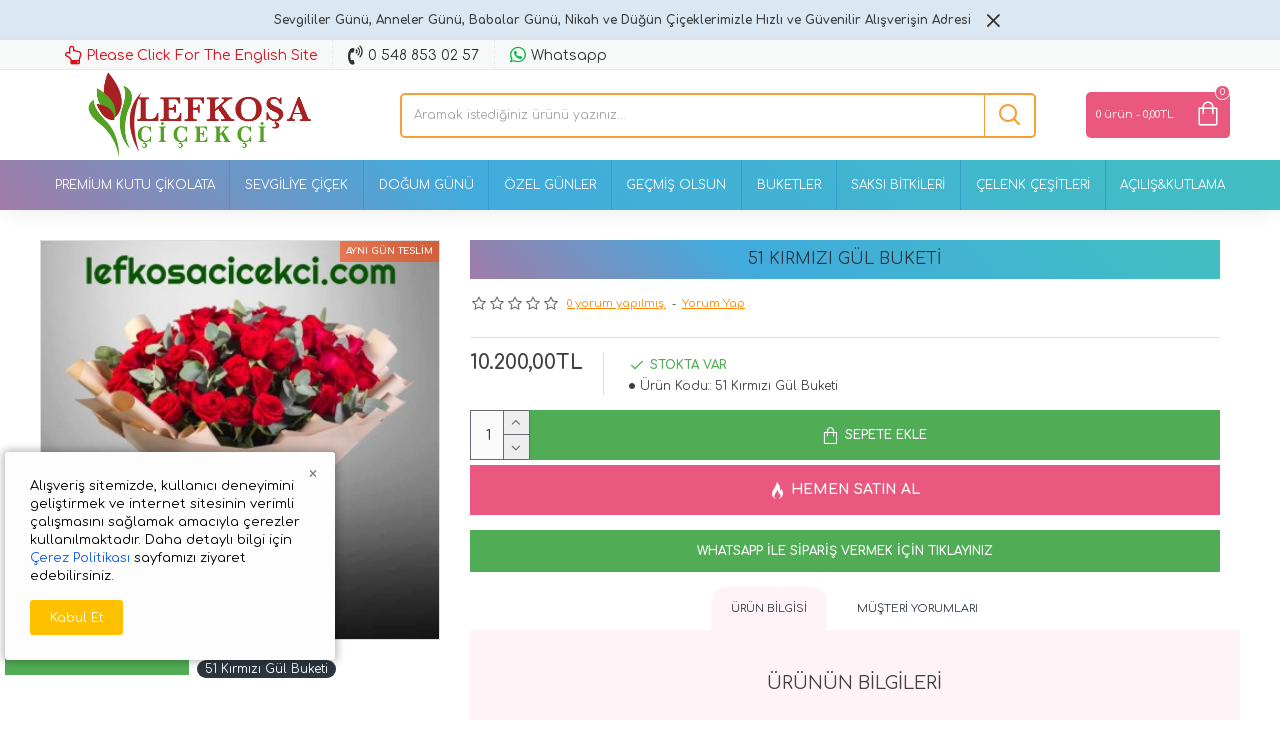

--- FILE ---
content_type: text/html; charset=utf-8
request_url: https://www.lefkosacicekci.com/lefkosa-cicekci-46
body_size: 46837
content:
<!DOCTYPE html><html dir="ltr" lang="tr" class="desktop mac chrome chrome131 webkit oc30 is-guest store-0 skin-1 desktop-header-active no-language no-currency no-wishlist no-compare route-product-product product-790 layout-2" data-jv="" data-ov="3.0.3.2"><head typeof="og:website"><meta charset="UTF-8" /><meta name="viewport" content="width=device-width, initial-scale=1.0"><meta http-equiv="X-UA-Compatible" content="IE=edge"><title>51 Kırmızı Gül Buketi - KKTC Kıbrıs Lefkoşa Çiçekçi</title><base href="https://www.lefkosacicekci.com/" /><link rel="preconnect" href="https://fonts.googleapis.com/" crossorigin><link rel="preconnect" href="https://fonts.gstatic.com/" crossorigin><meta name="description" content="KKTC Kıbrıs Çiçek Sepeti Lefkoşa ile hemen sipariş verin. Çiçek, çikolata ve hediyelik ürünlerle her zaman yanınızdayız." /><meta name="keywords" content="51 kırmızı gül buketi, ," /> <script>window['Opencartvip'] = {"isPopup":false,"isPhone":false,"isTablet":false,"isDesktop":true,"filterUrlValuesSeparator":",","countdownDay":"Day","countdownHour":"Hour","countdownMin":"Min","countdownSec":"Sec","globalPageColumnLeftTabletStatus":false,"globalPageColumnRightTabletStatus":false,"scrollTop":true,"scrollToTop":false,"notificationHideAfter":"5000","quickviewPageStyleCloudZoomStatus":true,"quickviewPageStyleAdditionalImagesCarousel":false,"quickviewPageStyleAdditionalImagesCarouselStyleSpeed":"500","quickviewPageStyleAdditionalImagesCarouselStyleAutoPlay":true,"quickviewPageStyleAdditionalImagesCarouselStylePauseOnHover":true,"quickviewPageStyleAdditionalImagesCarouselStyleDelay":"3000","quickviewPageStyleAdditionalImagesHeightAdjustment":"5","quickviewPageStylePriceUpdate":true,"quickviewText":"Quickview","mobileHeaderOn":"tablet","subcategoriesCarouselStyleSpeed":"500","subcategoriesCarouselStyleAutoPlay":true,"subcategoriesCarouselStylePauseOnHover":true,"subcategoriesCarouselStyleDelay":"3000","productPageStyleImageCarouselStyleSpeed":"500","productPageStyleImageCarouselStyleAutoPlay":true,"productPageStyleImageCarouselStylePauseOnHover":true,"productPageStyleImageCarouselStyleDelay":"3000","productPageStyleCloudZoomStatus":false,"productPageStyleCloudZoomPosition":"inner","productPageStyleAdditionalImagesCarousel":false,"productPageStyleAdditionalImagesCarouselStyleSpeed":"500","productPageStyleAdditionalImagesCarouselStyleAutoPlay":true,"productPageStyleAdditionalImagesCarouselStylePauseOnHover":true,"productPageStyleAdditionalImagesCarouselStyleDelay":"3000","productPageStyleAdditionalImagesHeightAdjustment":"5","productPageStylePriceUpdate":true,"productPageStyleOptionsSelect":"none","infiniteScrollStatus":false,"infiniteScrollOffset":"2","infiniteScrollLoadPrev":"\u00d6nceki \u00dcr\u00fcnleri G\u00f6ster","infiniteScrollLoadNext":"Daha Fazla \u00dcr\u00fcn G\u00f6ster","infiniteScrollLoading":"Y\u00fckleniyor...","infiniteScrollNoneLeft":"Son \u00fcr\u00fcne ula\u015f\u0131ld\u0131...","headerHeight":"90","headerCompactHeight":"60","mobileMenuOn":"","searchStyleSearchAutoSuggestStatus":true,"stickyStatus":true,"stickyFullHomePadding":false,"stickyFullwidth":true,"stickyAt":"","stickyHeight":"50","headerTopBarHeight":"30","topBarStatus":true,"headerType":"classic","headerMobileHeight":"80","headerMobileStickyStatus":false,"headerMobileTopBarVisibility":true,"headerMobileTopBarHeight":"30","headerNotice":[{"m":56,"c":"a9b43d7b"}],"columnsCount":0};</script> <script>(function(){if(Opencartvip['isPhone']){return;}
var wrappers=['search','cart','cart-content','logo','language','currency'];var documentClassList=document.documentElement.classList;function extractClassList(){return['desktop','tablet','phone','desktop-header-active','mobile-header-active','mobile-menu-active'].filter(function(cls){return documentClassList.contains(cls);});}
function mqr(mqls,listener){Object.keys(mqls).forEach(function(k){mqls[k].addListener(listener);});listener();}
function mobileMenu(){console.warn('mobile menu!');var element=document.querySelector('#main-menu');var wrapper=document.querySelector('.mobile-main-menu-wrapper');if(element&&wrapper){wrapper.appendChild(element);}
document.querySelector('.main-menu').classList.add('accordion-menu');document.querySelectorAll('.main-menu .dropdown-toggle').forEach(function(element){element.classList.remove('dropdown-toggle');element.classList.add('collapse-toggle');element.removeAttribute('data-toggle');});document.querySelectorAll('.main-menu .dropdown-menu').forEach(function(element){element.classList.remove('dropdown-menu');element.classList.remove('j-dropdown');element.classList.add('collapse');});}
function desktopMenu(){console.warn('desktop menu!');var element=document.querySelector('#main-menu');var wrapper=document.querySelector('.desktop-main-menu-wrapper');if(element&&wrapper){wrapper.insertBefore(element,document.querySelector('#main-menu-2'));}
document.querySelector('.main-menu').classList.remove('accordion-menu');document.querySelectorAll('.main-menu .collapse-toggle').forEach(function(element){element.classList.add('dropdown-toggle');element.classList.remove('collapse-toggle');element.setAttribute('data-toggle','dropdown');});document.querySelectorAll('.main-menu .collapse').forEach(function(element){element.classList.add('dropdown-menu');element.classList.add('j-dropdown');element.classList.remove('collapse');});document.body.classList.remove('mobile-wrapper-open');}
function mobileHeader(){console.warn('mobile header!');var searchClassList=document.querySelector('#search').classList;var cartClassList=document.querySelector('#cart').classList;Object.keys(wrappers).forEach(function(k){var element=document.querySelector('#'+wrappers[k]);var wrapper=document.querySelector('.mobile-'+wrappers[k]+'-wrapper');if(element&&wrapper){wrapper.appendChild(element);}
if(wrappers[k]==='cart-content'){element.classList.remove('j-dropdown');element.classList.remove('dropdown-menu');}});if(Opencartvip['searchStyle']==='full'){searchClassList.remove('full-search');searchClassList.add('mini-search');}
if(Opencartvip['cartStyle']==='full'){cartClassList.remove('full-cart');cartClassList.add('mini-cart')}}
function desktopHeader(){console.warn('desktop header!');var searchClassList=document.querySelector('#search').classList;var cartClassList=document.querySelector('#cart').classList;Object.keys(wrappers).forEach(function(k){var element=document.querySelector('#'+wrappers[k]);var wrapper=document.querySelector('.desktop-'+wrappers[k]+'-wrapper');if(wrappers[k]==='cart-content'){element.classList.add('j-dropdown');element.classList.add('dropdown-menu');document.querySelector('#cart').appendChild(element);}else{if(element&&wrapper){wrapper.appendChild(element);}}});if(Opencartvip['searchStyle']==='full'){searchClassList.remove('mini-search');searchClassList.add('full-search');}
if(Opencartvip['cartStyle']==='full'){cartClassList.remove('mini-cart');cartClassList.add('full-cart');}
documentClassList.remove('mobile-cart-content-container-open');documentClassList.remove('mobile-main-menu-container-open');documentClassList.remove('mobile-overlay');}
function moveElements(classList){if(classList.includes('mobile-header-active')){mobileHeader();mobileMenu();}else if(classList.includes('mobile-menu-active')){desktopHeader();mobileMenu();}else{desktopHeader();desktopMenu();}}
var mqls={phone:window.matchMedia('(max-width: 768px)'),tablet:window.matchMedia('(max-width: 1023px)'),menu:window.matchMedia('(max-width: '+Opencartvip['mobileMenuOn']+'px)')};mqr(mqls,function(){var oldClassList=extractClassList();if(Opencartvip['isDesktop']){if(mqls.phone.matches){documentClassList.remove('desktop');documentClassList.remove('tablet');documentClassList.add('mobile');documentClassList.add('phone');}else if(mqls.tablet.matches){documentClassList.remove('desktop');documentClassList.remove('phone');documentClassList.add('mobile');documentClassList.add('tablet');}else{documentClassList.remove('mobile');documentClassList.remove('phone');documentClassList.remove('tablet');documentClassList.add('desktop');}
if(documentClassList.contains('phone')||(documentClassList.contains('tablet')&&Opencartvip['mobileHeaderOn']==='tablet')){documentClassList.remove('desktop-header-active');documentClassList.add('mobile-header-active');}else{documentClassList.remove('mobile-header-active');documentClassList.add('desktop-header-active');}}
if(documentClassList.contains('desktop-header-active')&&mqls.menu.matches){documentClassList.add('mobile-menu-active');}else{documentClassList.remove('mobile-menu-active');}
var newClassList=extractClassList();if(oldClassList.join(' ')!==newClassList.join(' ')){if(document.readyState==='loading'){document.addEventListener('DOMContentLoaded',function(){moveElements(newClassList);});}else{moveElements(newClassList);}}});})();(function(){var cookies={};var style=document.createElement('style');var documentClassList=document.documentElement.classList;document.head.appendChild(style);document.cookie.split('; ').forEach(function(c){var cc=c.split('=');cookies[cc[0]]=cc[1];});if(Opencartvip['popup']){for(var i in Opencartvip['popup']){if(!cookies['p-'+Opencartvip['popup'][i]['c']]){documentClassList.add('popup-open');documentClassList.add('popup-center');break;}}}
if(Opencartvip['notification']){for(var i in Opencartvip['notification']){if(cookies['n-'+Opencartvip['notification'][i]['c']]){style.sheet.insertRule('.module-notification-'+Opencartvip['notification'][i]['m']+'{ display:none }');}}}
if(Opencartvip['headerNotice']){for(var i in Opencartvip['headerNotice']){if(cookies['hn-'+Opencartvip['headerNotice'][i]['c']]){style.sheet.insertRule('.module-header_notice-'+Opencartvip['headerNotice'][i]['m']+'{ display:none }');}}}
if(Opencartvip['layoutNotice']){for(var i in Opencartvip['layoutNotice']){if(cookies['hn-'+Opencartvip['layoutNotice'][i]['c']]){style.sheet.insertRule('.module-layout_notice-'+Opencartvip['layoutNotice'][i]['m']+'{ display:none }');}}}})();</script> <script>WebFontConfig = { google: { families: ["Comfortaa:700,400:latin-ext"] } };</script> <link href="catalog/view/theme/opencartvip/assets/b0f2337d83def9fc63681c4d9ddc12f5.css?v=" type="text/css" rel="stylesheet" media="all" /> <script type="application/ld+json">{"@context":"http:\/\/schema.org","@type":"Product","url":"https:\/\/www.lefkosacicekci.com\/lefkosa-cicekci-46","name":"51 K\u0131rm\u0131z\u0131 G\u00fcl Buketi - KKTC K\u0131br\u0131s Lefko\u015fa \u00c7i\u00e7ek\u00e7i","category":"51 K\u0131rm\u0131z\u0131 G\u00fcl Buketi","image":"https:\/\/www.lefkosacicekci.com\/image\/cache\/catalog\/Yeniresimler\/IMG_2287-360x360.jpeg","description":"KKTC K\u0131br\u0131s \u00c7i\u00e7ek Sepeti Lefko\u015fa ile hemen sipari\u015f verin. \u00c7i\u00e7ek, \u00e7ikolata ve hediyelik \u00fcr\u00fcnlerle her zaman yan\u0131n\u0131zday\u0131z.","offers":{"name":"51 K\u0131rm\u0131z\u0131 G\u00fcl Buketi - KKTC K\u0131br\u0131s Lefko\u015fa \u00c7i\u00e7ek\u00e7i","category":"51 K\u0131rm\u0131z\u0131 G\u00fcl Buketi","price":10200,"priceCurrency":"TRY","itemCondition":"http:\/\/schema.org\/NewCondition","seller":{"@type":"Organization","name":"Lefko\u015fa \u00c7i\u00e7ek\u00e7i"},"availability":"http:\/\/schema.org\/InStock"}}</script> <link rel="alternate" href="https://www.lefkosacicekci.com/lefkosa-cicekci-46" hreflang="tr"/><link href="https://www.lefkosacicekci.com/lefkosa-cicekci-46" rel="canonical" /><link href="https://www.lefkosacicekci.com/image/catalog/LOGO/kalp_cicek_logo_fav.png" rel="icon" /><meta name="google-site-verification" content="o-xdTgoCye0wCD_4ZrW1pDKrBXEefjiTILDjA-STdhI" />
 <script async src="https://www.googletagmanager.com/gtag/js?id=G-11E0336RLW"></script> <script>window.dataLayer = window.dataLayer || [];
  function gtag(){dataLayer.push(arguments);}
  gtag('js', new Date());

  gtag('config', 'G-11E0336RLW');</script>  <script async src="https://www.googletagmanager.com/gtag/js?id=UA-191057113-1"></script> <script>window.dataLayer = window.dataLayer || [];
  function gtag(){dataLayer.push(arguments);}
  gtag('js', new Date());

  gtag('config', 'UA-191057113-1');</script> <style>.blog-post .post-details .post-stats{white-space:nowrap;overflow-x:auto;overflow-y:hidden;-webkit-overflow-scrolling:touch;;font-size:11px;margin-top:20px;margin-bottom:15px;padding-bottom:15px;border-width:0;border-bottom-width:1px;border-style:solid;border-color:rgba(221, 221, 221, 1)}.blog-post .post-details .post-stats .p-category{flex-wrap:nowrap;display:none}.mobile .blog-post .post-details .post-stats{overflow-x:scroll}.blog-post .post-details .post-stats::-webkit-scrollbar{-webkit-appearance:none;height:3px;height:1px;width:1px}.blog-post .post-details .post-stats::-webkit-scrollbar-track{background-color:white}.blog-post .post-details .post-stats::-webkit-scrollbar-thumb{background-color:#999;background-color:rgba(221, 14, 28, 1)}.blog-post .post-details .post-stats .p-posted{display:inline-flex}.blog-post .post-details .post-stats .p-author{display:none}.post-comment .user-data .user-date{display:none}.p-date-image{color:rgba(255, 255, 255, 1);font-weight:700;background:rgba(255, 134, 0, 1);margin:5px}.p-date-image
i{color:rgba(255, 255, 255, 1)}.blog-post .post-details .post-stats .p-comment{display:inline-flex}.blog-post .post-details .post-stats .p-view{display:inline-flex}.post-content>p{margin-bottom:10px}.post-image{display:block;text-align:left;float:none;margin-bottom:20px}.post-image
img{box-shadow:0 10px 30px rgba(0,0,0,0.1)}.post-content{column-count:2;column-gap:40px;column-rule-color:rgba(221, 221, 221, 1);column-rule-width:1px;column-rule-style:solid}.blog-post
.tags{justify-content:center}.post-comments{margin-top:20px}.reply-btn.btn{font-size:12px;font-weight:400;text-transform:none;padding:2px;padding-right:6px;padding-left:6px;min-width:20px;min-height:20px}.desktop .reply-btn.btn:hover{box-shadow:0 5px 30px -5px rgba(0,0,0,0.25)}.reply-btn.btn:active,.reply-btn.btn:hover:active,.reply-btn.btn:focus:active{box-shadow:inset 0 0 20px rgba(0,0,0,0.25)}.reply-btn.btn:focus{box-shadow:inset 0 0 20px rgba(0,0,0,0.25)}.post-comment{margin-bottom:30px;padding-bottom:15px;border-width:0;border-bottom-width:1px;border-style:solid;border-color:rgba(221,221,221,1)}.post-reply{margin-top:15px;margin-left:60px;padding-top:20px;border-width:0;border-top-width:1px;border-style:solid;border-color:rgba(221,221,221,1)}.user-avatar{display:block;margin-right:15px;border-radius:50%}.post-comment .user-name{font-size:18px;font-weight:700}.post-comment .user-data
div{font-size:12px}.post-comment .user-site::before{left:-1px}.post-comment .user-data .user-time{display:inline-flex}.comment-form .form-group:not(.required){display:flex}.user-data .user-site{display:inline-flex}.main-posts.post-grid .post-layout.swiper-slide{margin-right:20px;width:calc((100% - 3 * 20px) / 4 - 0.01px)}.main-posts.post-grid .post-layout:not(.swiper-slide){padding:10px;width:calc(100% / 4 - 0.01px)}.one-column #content .main-posts.post-grid .post-layout.swiper-slide{margin-right:20px;width:calc((100% - 1 * 20px) / 2 - 0.01px)}.one-column #content .main-posts.post-grid .post-layout:not(.swiper-slide){padding:10px;width:calc(100% / 2 - 0.01px)}.two-column #content .main-posts.post-grid .post-layout.swiper-slide{margin-right:0px;width:calc((100% - 0 * 0px) / 1 - 0.01px)}.two-column #content .main-posts.post-grid .post-layout:not(.swiper-slide){padding:0px;width:calc(100% / 1 - 0.01px)}.side-column .main-posts.post-grid .post-layout.swiper-slide{margin-right:0px;width:calc((100% - 0 * 0px) / 1 - 0.01px)}.side-column .main-posts.post-grid .post-layout:not(.swiper-slide){padding:0px;width:calc(100% / 1 - 0.01px)}.main-posts.post-grid{margin:-10px}.post-grid .post-thumb:hover .image
img{transform:scale(1.15)}.post-grid .post-thumb
.caption{position:relative;bottom:auto;width:auto}.post-grid .post-thumb
.name{display:flex;width:auto;margin-left:auto;margin-right:auto;justify-content:center;margin-left:auto;margin-right:auto;margin-top:12px;margin-bottom:12px}.post-grid .post-thumb .name
a{white-space:nowrap;overflow:hidden;text-overflow:ellipsis;font-family:'Comfortaa';font-weight:700;font-size:20px;color:rgba(58, 71, 84, 1)}.desktop .post-grid .post-thumb .name a:hover{color:rgba(255, 148, 31, 1)}.post-grid .post-thumb
.description{display:block;text-align:center;margin-bottom:10px}.post-grid .post-thumb .button-group{display:flex;justify-content:center;margin-top:10px;margin-bottom:10px}.post-grid .post-thumb .btn-read-more::before{display:none}.post-grid .post-thumb .btn-read-more::after{display:none;content:'\e5c8' !important;font-family:icomoon !important}.post-grid .post-thumb .btn-read-more .btn-text{display:inline-block;padding:0}.post-grid .post-thumb .btn-read-more.btn{color:rgba(51, 51, 51, 1);background:none;border-width:1px;border-style:solid;border-color:rgba(105, 105, 115, 1);padding:13px;padding-right:18px;padding-left:18px}.post-grid .post-thumb .btn-read-more.btn:hover{color:rgba(51, 51, 51, 1) !important;background:rgba(255, 255, 255, 1) !important}.post-grid .post-thumb .btn-read-more.btn:active, .post-grid .post-thumb .btn-read-more.btn:hover:active, .post-grid .post-thumb .btn-read-more.btn:focus:active{color:rgba(51, 51, 51, 1) !important;background:rgba(240, 242, 245, 1) !important}.post-grid .post-thumb .btn-read-more.btn:focus{color:rgba(51, 51, 51, 1) !important;background:rgba(255, 255, 255, 1)}.post-grid .post-thumb .btn-read-more.btn:hover, .post-grid .post-thumb .btn-read-more.btn:active:hover{border-color:rgba(255, 148, 31, 1)}.post-grid .post-thumb .post-stats{display:flex;justify-content:center;position:absolute;transform:translateY(-100%);width:100%;background:rgba(240, 242, 245, 0.9);padding:7px}.post-grid .post-thumb .post-stats .p-author{display:flex}.post-grid .post-thumb .p-date{display:flex}.post-grid .post-thumb .post-stats .p-comment{display:flex}.post-grid .post-thumb .post-stats .p-view{display:flex}.post-grid .post-thumb .btn-read-more{padding:10px
!important;border-radius:40px !important}.post-list .post-layout:not(.swiper-slide){margin-bottom:30px}.post-list .post-thumb
.caption{flex-basis:200px;background:rgba(250, 250, 250, 1);padding:20px;padding-top:15px}.desktop .post-list .post-thumb:hover{box-shadow:0 15px 90px -10px rgba(0, 0, 0, 0.2)}.post-list .post-thumb:hover .image
img{transform:scale(1.15)}.post-list .post-thumb
.name{display:flex;width:auto;margin-left:auto;margin-right:auto;justify-content:flex-start;margin-left:0;margin-right:auto}.post-list .post-thumb .name
a{white-space:normal;overflow:visible;text-overflow:initial;font-family:'Comfortaa';font-weight:700;font-size:22px}.post-list .post-thumb
.description{display:block;color:rgba(105, 105, 115, 1);padding-top:5px;padding-bottom:5px;margin-top:10px;margin-bottom:10px}.post-list .post-thumb .button-group{display:flex;justify-content:flex-start}.post-list .post-thumb .btn-read-more::before{display:inline-block}.post-list .post-thumb .btn-read-more .btn-text{display:inline-block;padding:0
.4em}.post-list .post-thumb .btn-read-more::after{content:'\e5c8' !important;font-family:icomoon !important}.post-list .post-thumb .btn-read-more.btn{color:rgba(51, 51, 51, 1);background:none;border-width:1px;border-style:solid;border-color:rgba(105, 105, 115, 1);padding:13px;padding-right:18px;padding-left:18px}.post-list .post-thumb .btn-read-more.btn:hover{color:rgba(51, 51, 51, 1) !important;background:rgba(255, 255, 255, 1) !important}.post-list .post-thumb .btn-read-more.btn:active, .post-list .post-thumb .btn-read-more.btn:hover:active, .post-list .post-thumb .btn-read-more.btn:focus:active{color:rgba(51, 51, 51, 1) !important;background:rgba(240, 242, 245, 1) !important}.post-list .post-thumb .btn-read-more.btn:focus{color:rgba(51, 51, 51, 1) !important;background:rgba(255, 255, 255, 1)}.post-list .post-thumb .btn-read-more.btn:hover, .post-list .post-thumb .btn-read-more.btn:active:hover{border-color:rgba(255, 148, 31, 1)}.post-list .post-thumb .post-stats{display:flex;justify-content:flex-start;margin-bottom:5px}.post-list .post-thumb .post-stats .p-author{display:none}.post-list .post-thumb .p-date{display:none}.post-list .post-thumb .post-stats .p-comment{display:block}.post-list .post-thumb .post-stats .p-view{display:flex}.blog-feed
span{display:block;color:rgba(51, 51, 51, 1) !important}.blog-feed{display:inline-flex}.blog-feed::before{content:'\f143' !important;font-family:icomoon !important;font-size:25px;color:rgba(255, 255, 255, 1)}.desktop .blog-feed:hover
span{text-decoration:underline !important}.countdown{font-family:'Comfortaa';font-weight:400;font-size:12px;color:rgba(51, 51, 51, 1);background:rgba(240, 242, 245, 1);border-width:1px;border-style:solid;border-color:rgba(221, 221, 221, 1);border-radius:3px;width:90%}.countdown div
span{color:rgba(105,105,115,1)}.countdown>div{border-style:solid;border-color:rgba(221, 221, 221, 1)}.boxed-layout .site-wrapper{overflow:hidden}.boxed-layout
.header{padding:0
20px}.boxed-layout
.breadcrumb{padding-left:20px;padding-right:20px}.wrapper, .mega-menu-content, .site-wrapper > .container, .grid-cols,.desktop-header-active .is-sticky .header .desktop-main-menu-wrapper, .desktop-header-active .is-sticky .sticky-fullwidth-bg,.boxed-layout .site-wrapper, .breadcrumb, .title-wrapper, .page-title > span, .desktop-header-active .header .top-bar, .desktop-header-active .header .mid-bar,.desktop-main-menu-wrapper{max-width:1200px}#content{padding-top:10px;padding-bottom:20px}.column-left
#content{padding-left:20px}.column-right
#content{padding-right:20px}.side-column{max-width:240px;padding-top:10px}.one-column
#content{max-width:calc(100% - 240px)}.two-column
#content{max-width:calc(100% - 240px * 2)}#column-right{padding-top:10px}.page-title{display:block}.drop-menu>.j-dropdown{left:0;right:auto;transform:translate3d(0,-10px,0)}.drop-menu.animating>.j-dropdown{left:0;right:auto;transform:none}.drop-menu>.j-dropdown::before{left:10px;right:auto;transform:translateX(0)}&.dropdown .j-menu .dropdown>a>.count-badge{margin-right:0}&.dropdown .j-menu .dropdown>a>.count-badge+.open-menu+.menu-label{margin-left:7px}&.dropdown .j-menu .dropdown>a::after{display:block}&.dropdown .j-menu>li>a{font-size:11px;color:rgba(51, 51, 51, 1);font-weight:400;background:rgba(255, 255, 255, 1);padding:10px}.desktop &.dropdown .j-menu > li:hover > a, &.dropdown .j-menu>li.active>a{color:rgba(255, 255, 255, 1);background:rgba(255, 148, 31, 1)}&.dropdown .j-menu .links-text{white-space:normal;overflow:visible;text-overflow:initial}&.dropdown .j-menu>li>a::before{margin-right:7px;min-width:20px;font-size:18px}&.dropdown .j-menu a .count-badge{display:none;position:relative}.dropdown:not(.mega-menu) .j-dropdown{min-width:200px}.dropdown:not(.mega-menu) .j-menu{box-shadow:30px 40px 90px -10px rgba(0, 0, 0, 0.2)}&.dropdown .j-dropdown::before{display:block;border-bottom-color:rgba(255,255,255,1);margin-left:7px;margin-top:-10px}legend{font-family:'Comfortaa';font-weight:400;font-size:16px;color:rgba(44,54,64,1);text-align:center;text-transform:uppercase;margin-bottom:15px;white-space:normal;overflow:visible;text-overflow:initial;font-family:'Comfortaa';font-weight:400;font-size:16px;color:rgba(44,54,64,1);text-align:center;text-transform:uppercase;margin-bottom:15px;white-space:normal;overflow:visible;text-overflow:initial}legend::after{display:none;left:0;right:auto;transform:none;margin-top:10px;display:none;left:0;right:auto;transform:none;margin-top:10px}legend.page-title>span::after{display:none;left:0;right:auto;transform:none;margin-top:10px;display:none;left:0;right:auto;transform:none;margin-top:10px}legend::after,legend.page-title>span::after{width:50px;height:1px;background:rgba(255,148,31,1);width:50px;height:1px;background:rgba(255,148,31,1)}.title{font-family:'Comfortaa';font-weight:400;font-size:16px;color:rgba(44,54,64,1);text-align:center;text-transform:uppercase;margin-bottom:15px;white-space:normal;overflow:visible;text-overflow:initial}.title::after{display:none;left:0;right:auto;transform:none;margin-top:10px}.title.page-title>span::after{display:none;left:0;right:auto;transform:none;margin-top:10px}.title::after,.title.page-title>span::after{width:50px;height:1px;background:rgba(255, 148, 31, 1)}html:not(.popup) .page-title{font-family:'Comfortaa';font-weight:400;font-size:16px;color:rgba(255, 255, 255, 1);text-align:center;text-transform:uppercase;background:rgba(235, 88, 127, 1);background:linear-gradient(45deg,#EB587F,#41ABDE, #42BFC0, #41ABDE, #EB587F, #EB587F,#EB587F);background-size:400%;animation:animate 20s linear infinite;;padding:10px;margin-bottom:15px;white-space:normal;overflow:visible;text-overflow:initial}html:not(.popup) .page-title::after{display:none;left:0;right:auto;transform:none;margin-top:10px}html:not(.popup) .page-title.page-title>span::after{display:none;left:0;right:auto;transform:none;margin-top:10px}html:not(.popup) .page-title::after, html:not(.popup) .page-title.page-title>span::after{width:50px;height:1px;background:rgba(255,148,31,1)}.title.module-title{font-family:'Comfortaa';font-weight:400;font-size:16px;color:rgba(44,54,64,1);text-align:center;text-transform:uppercase;margin-bottom:15px;white-space:normal;overflow:visible;text-overflow:initial}.title.module-title::after{display:none;left:0;right:auto;transform:none;margin-top:10px}.title.module-title.page-title>span::after{display:none;left:0;right:auto;transform:none;margin-top:10px}.title.module-title::after,.title.module-title.page-title>span::after{width:50px;height:1px;background:rgba(255,148,31,1)}.btn{font-family:'Comfortaa';font-weight:700;font-size:12px;color:rgba(255,255,255,1);text-transform:uppercase;background:rgba(80,173,85,1);border-width:2px;padding:15px;padding-right:20px;padding-left:20px}.btn:hover{color:rgba(255, 255, 255, 1) !important;background:rgba(65, 171, 222, 1) !important}.btn:active,.btn:hover:active,.btn:focus:active{color:rgba(255, 255, 255, 1) !important;background:rgba(255, 134, 0, 1) !important;box-shadow:inset 0 0 5px rgba(0,0,0,0.1)}.btn:focus{color:rgba(255, 255, 255, 1) !important;box-shadow:inset 0 0 5px rgba(0, 0, 0, 0.1)}.desktop .btn:hover{box-shadow:0 10px 30px rgba(0,0,0,0.1)}.btn-secondary.btn{color:rgba(51,51,51,1);background:rgba(253,194,45,1)}.btn-secondary.btn:hover{color:rgba(255, 255, 255, 1) !important;background:rgba(255, 148, 31, 1) !important}.btn-success.btn{background:rgba(80,173,85,1)}.btn-success.btn:hover{background:rgba(255, 148, 31, 1) !important}.btn-danger.btn{background:rgba(221,14,28,1)}.btn-warning.btn{color:rgba(51,51,51,1);background:rgba(253,194,45,1)}.btn-warning.btn:hover{color:rgba(255, 255, 255, 1) !important;background:rgba(255, 148, 31, 1) !important}.btn-info.btn{font-family:'Comfortaa';font-weight:700;font-size:11px;color:rgba(255,255,255,1);background:rgba(221,14,28,1);border-width:0px}.btn-info.btn:hover{color:rgba(255, 255, 255, 1) !important}.btn-light.btn{color:rgba(51,51,51,1);background:rgba(238,238,238,1)}.btn-light.btn:hover{color:rgba(255, 255, 255, 1) !important;background:rgba(255, 148, 31, 1) !important}.btn-dark.btn{font-family:'Comfortaa';font-weight:700;font-size:14px;background:rgba(235,88,127,1)}.buttons{margin-top:20px;font-size:12px}.buttons>div{flex:1;width:100%;flex-basis:auto}.buttons > div
.btn{width:100%}.buttons .pull-left{margin-right:0}.buttons>div+div{padding-top:10px}.buttons .pull-right:only-child{flex:1;margin:0
0 0 auto}.buttons .pull-right:only-child
.btn{width:100%}.buttons input+.btn{margin-top:5px}.buttons input[type=checkbox]{margin-right:7px !important;margin-left:3px !important}.tags{margin-top:15px;justify-content:flex-start;font-size:12px;font-weight:700}.tags a,.tags-title{margin-right:8px;margin-bottom:8px}.tags
b{display:none}.tags
a{border-radius:10px;padding-right:8px;padding-left:8px;font-size:12px;color:rgba(255, 255, 255, 1);font-weight:400;text-decoration:none;background:rgba(44, 54, 64, 1)}.tags a:hover{color:rgba(255, 255, 255, 1);background:rgba(255, 134, 0, 1)}.tags a:active{color:rgba(255,255,255,1);background:rgba(255,148,31,1)}.breadcrumb{display:none !important;padding:10px;padding-left:0px}.breadcrumb::before{background:rgba(240, 242, 245, 1)}.breadcrumb li:first-of-type a i::before{content:'\eb69' !important;font-family:icomoon !important;top:1px}.breadcrumb
a{font-size:11px;color:rgba(105, 105, 115, 1)}.breadcrumb li:last-of-type
a{color:rgba(105,105,115,1)}.breadcrumb>li+li:before{content:'→';color:rgba(105, 105, 115, 1);top:1px}.panel-group .panel-heading a::before{content:'\e5c8' !important;font-family:icomoon !important;margin-right:3px;order:10}.desktop .panel-group .panel-heading:hover a::before{color:rgba(221, 14, 28, 1)}.panel-group .panel-active .panel-heading a::before{content:'\e5db' !important;font-family:icomoon !important;color:rgba(221, 14, 28, 1)}.panel-group .panel-heading
a{justify-content:space-between;font-family:'Comfortaa';font-weight:700;font-size:12px;color:rgba(51, 51, 51, 1);text-transform:uppercase;padding:12px;padding-right:5px;padding-bottom:10px}.desktop .panel-group .panel-heading:hover
a{color:rgba(255, 148, 31, 1)}.panel-group .panel-heading{background:rgba(250, 250, 250, 1)}.desktop .panel-group .panel-heading:hover, .panel-group .panel-active .panel-heading{background:rgba(240, 242, 245, 1)}.panel-group .panel-active .panel-heading:hover, .panel-group .panel-active .panel-heading{background:rgba(240, 242, 245, 1)}.panel-group
.panel{margin-top:5px !important}.panel-group{margin-top:-5px}.panel-group .panel-body{background:rgba(255, 255, 255, 1);padding:15px}.panel-group .panel-heading + .panel-collapse .panel-body{border-width:0;border-top-width:1px;border-style:solid;border-color:rgba(221,221,221,1)}body{font-family:'Comfortaa';font-weight:400;font-size:12px;color:rgba(64, 64, 64, 1);line-height:1.5;-webkit-font-smoothing:antialiased}body h1, body h2, body h3, body h4, body h5, body h6, body .title, body
legend{font-family:'Comfortaa';font-weight:400}body
a{color:rgba(255, 134, 0, 1);text-decoration:underline;display:inline-block}body a:hover{color:rgba(255, 148, 31, 1);text-decoration:none}body
p{margin-bottom:15px}body
h1{margin-bottom:20px}body
h2{font-size:20px;margin-bottom:15px}body
h3{margin-bottom:15px}body
h4{text-transform:uppercase;margin-bottom:15px}body
h5{font-family:'Comfortaa';font-weight:400;font-size:12px;display:inline-block}body
h6{font-family:'Comfortaa';font-weight:400;font-size:12px;color:rgba(255, 255, 255, 1);text-transform:uppercase;background:rgba(255, 134, 0, 1);padding:10px;padding-top:7px;padding-bottom:7px;margin-top:5px;margin-bottom:15px;display:inline-block}body
blockquote{font-family:'Comfortaa';font-weight:400;font-size:17px;color:rgba(44, 54, 64, 1);padding-left:20px;margin-top:20px;margin-bottom:20px;border-width:0;border-left-width:5px;border-style:solid;border-color:rgba(221, 14, 28, 1);float:none;display:flex;flex-direction:column;max-width:500px}body blockquote::before{margin-left:initial;margin-right:auto;float:none;content:'\e9af' !important;font-family:icomoon !important;font-size:45px;color:rgba(230, 230, 230, 1);margin-right:10px;margin-bottom:10px}body
hr{margin-top:20px;margin-bottom:20px;border-width:0;border-top-width:1px;border-style:solid;border-color:rgba(221, 221, 221, 1);overflow:hidden}body .drop-cap{font-family:Times,serif !important;font-weight:400 !important;font-size:60px !important;font-family:Times,serif;font-weight:700;margin-right:5px}body .amp::before{content:'\e901' !important;font-family:icomoon !important;font-size:25px;top:5px}body .video-responsive{max-width:500px;margin-bottom:20px}.count-badge{font-family:'Comfortaa';font-weight:400;font-size:9px;color:rgba(255, 255, 255, 1);background:rgba(235, 88, 127, 1);border-width:1px;border-style:solid;border-color:rgba(255, 255, 255, 1);border-radius:10px}.product-label
b{font-family:'Comfortaa';font-weight:700;font-size:9px;color:rgba(255,255,255,1);text-transform:uppercase;background:rgba(255,64,0,0.58);padding:6px}.tooltip-inner{font-size:12px;color:rgba(255, 255, 255, 1);background:rgba(255, 148, 31, 1);border-radius:2px;box-shadow:0 -15px 100px -10px rgba(0, 0, 0, 0.1)}.tooltip.top .tooltip-arrow{border-top-color:rgba(255, 148, 31, 1)}.tooltip.right .tooltip-arrow{border-right-color:rgba(255, 148, 31, 1)}.tooltip.bottom .tooltip-arrow{border-bottom-color:rgba(255, 148, 31, 1)}.tooltip.left .tooltip-arrow{border-left-color:rgba(255,148,31,1)}table{border-width:1px !important;border-style:solid !important;border-color:rgba(221, 221, 221, 1) !important}table thead
td{font-size:12px;font-weight:700;text-transform:uppercase;background:rgba(238, 238, 238, 1)}table thead td, table thead
th{border-width:0 !important;border-bottom-width:1px !important;border-style:solid !important;border-color:rgba(221, 221, 221, 1) !important}table tfoot
td{background:rgba(238, 238, 238, 1)}table tfoot td, table tfoot
th{border-width:0 !important;border-top-width:1px !important;border-style:solid !important;border-color:rgba(221, 221, 221, 1) !important}.table-responsive{border-width:1px;border-style:solid;border-color:rgba(221,221,221,1);-webkit-overflow-scrolling:touch}.table-responsive>table{border-width:0px !important}.table-responsive::-webkit-scrollbar-thumb{background-color:rgba(221,14,28,1);border-radius:5px}.table-responsive::-webkit-scrollbar{height:2px;width:2px}.has-error{color:rgba(221, 14, 28, 1) !important}.form-group .control-label{max-width:150px;padding-top:7px;padding-bottom:5px;justify-content:flex-start}.has-error .form-control{border-style:solid !important;border-color:rgba(221, 14, 28, 1) !important}.required .control-label::after, .required .control-label+div::before{font-size:17px;color:rgba(221,14,28,1);margin-top:3px}.form-group{margin-bottom:8px}.required.has-error .control-label::after, .required.has-error .control-label+div::before{color:rgba(221, 14, 28, 1) !important}input.form-control{color:rgba(51, 51, 51, 1) !important;background:rgba(250, 250, 250, 1) !important;border-width:1px !important;border-style:solid !important;border-color:rgba(221, 221, 221, 1) !important;border-radius:2px !important;max-width:500px;height:38px}input.form-control:focus{background:rgba(255, 255, 255, 1) !important;box-shadow:inset 0 0 5px rgba(0,0,0,0.1)}input.form-control:hover{border-color:rgba(255, 148, 31, 1) !important;box-shadow:0 5px 20px -5px rgba(0,0,0,0.1)}input.form-control:focus,input.form-control:active{border-color:rgba(255, 148, 31, 1) !important}textarea.form-control{color:rgba(51, 51, 51, 1) !important;background:rgba(250, 250, 250, 1) !important;border-width:1px !important;border-style:solid !important;border-color:rgba(221, 221, 221, 1) !important;border-radius:2px !important;height:100px}textarea.form-control:focus{background:rgba(255, 255, 255, 1) !important;box-shadow:inset 0 0 5px rgba(0,0,0,0.1)}textarea.form-control:hover{border-color:rgba(255, 148, 31, 1) !important;box-shadow:0 5px 20px -5px rgba(0,0,0,0.1)}textarea.form-control:focus,textarea.form-control:active{border-color:rgba(255, 148, 31, 1) !important}select.form-control{color:rgba(51, 51, 51, 1) !important;background:rgba(250, 250, 250, 1) !important;border-width:1px !important;border-style:solid !important;border-color:rgba(221, 221, 221, 1) !important;border-radius:2px !important;max-width:500px}select.form-control:focus{background:rgba(255, 255, 255, 1) !important;box-shadow:inset 0 0 5px rgba(0,0,0,0.1)}select.form-control:hover{border-color:rgba(255, 148, 31, 1) !important;box-shadow:0 5px 20px -5px rgba(0,0,0,0.1)}select.form-control:focus,select.form-control:active{border-color:rgba(255, 148, 31, 1) !important}.radio{width:100%}.checkbox{width:100%}.input-group .input-group-btn
.btn{min-width:36px;padding:12px;min-height:36px}.upload-btn i::before{content:'\ebd8' !important;font-family:icomoon !important}.stepper input.form-control{background:rgba(250, 250, 250, 1) !important;border-width:0px !important}.stepper{width:50px;height:36px;border-style:solid;border-color:rgba(105, 105, 115, 1)}.stepper span
i{color:rgba(105, 105, 115, 1);background-color:rgba(238, 238, 238, 1)}.stepper span i:hover{color:rgba(255,255,255,1);background-color:rgba(255,148,31,1)}.pagination-results{font-size:12px;letter-spacing:1px;margin-top:20px;justify-content:flex-start}.pagination-results .text-right{display:block}.pagination>li>a{color:rgba(51,51,51,1)}.pagination>li>a:hover{color:rgba(255,255,255,1)}.pagination>li.active>span,.pagination>li.active>span:hover,.pagination>li>a:focus{color:rgba(255,255,255,1)}.pagination>li{background:rgba(250,250,250,1);border-radius:2px}.pagination>li>a,.pagination>li>span{padding:5px;padding-right:6px;padding-left:6px}.pagination>li:hover{background:rgba(255,134,0,1)}.pagination>li.active{background:rgba(255, 134, 0, 1)}.pagination > li:first-child a::before, .pagination > li:last-child a::before{content:'\e940' !important;font-family:icomoon !important;color:rgba(51, 51, 51, 1)}.pagination > li:first-child:hover a::before, .pagination > li:last-child:hover a::before{color:rgba(255, 255, 255, 1)}.pagination > li .prev::before, .pagination > li .next::before{content:'\e93e' !important;font-family:icomoon !important;color:rgba(51, 51, 51, 1)}.pagination > li:hover .prev::before, .pagination > li:hover .next::before{color:rgba(255,255,255,1)}.pagination>li:not(:first-of-type){margin-left:5px}.rating .fa-stack{font-size:13px;width:1.2em}.rating .fa-star, .rating .fa-star+.fa-star-o{color:rgba(253, 194, 45, 1)}.rating .fa-star-o:only-child{color:rgba(51,51,51,1)}.rating-stars{border-top-left-radius:3px;border-top-right-radius:3px}.popup-inner-body{max-height:calc(100vh - 50px * 2)}.popup-container{max-width:calc(100% - 20px * 2)}.popup-bg{background:rgba(0,0,0,0.75)}.popup-body,.popup{background:rgba(255, 255, 255, 1)}.popup-content, .popup .site-wrapper{padding:20px}.popup-body{border-radius:3px;box-shadow:0 15px 90px -10px rgba(0, 0, 0, 0.2)}.popup-container .popup-close::before{content:'\e5cd' !important;font-family:icomoon !important;font-size:18px}.popup-close{width:30px;height:30px;margin-right:10px;margin-top:35px}.popup-container .btn.popup-close{border-radius:50% !important}.popup-container>.btn{font-size:12px;color:rgba(51,51,51,1);text-transform:none;background:none;border-style:none;padding:3px;box-shadow:none}.popup-container>.btn:hover{color:rgba(255, 148, 31, 1) !important;background:none !important}.popup-container>.btn:active,.popup-container>.btn:hover:active,.popup-container>.btn:focus:active{background:none !important}.popup-container>.btn:focus{background:none}.scroll-top i::before{content:'\e5d8' !important;font-family:icomoon !important;font-size:20px;color:rgba(255, 255, 255, 1);background:rgba(255, 134, 0, 1);padding:10px}.scroll-top:hover i::before{background:rgba(255,148,31,1)}.scroll-top{left:auto;right:10px;transform:translateX(0);;margin-left:10px;margin-right:10px;margin-bottom:10px}.opencartvip-loading>i::before,.ias-spinner>i::before{content:'\e92f' !important;font-family:icomoon !important;font-size:30px;color:rgba(221,14,28,1)}.opencartvip-loading>.fa-spin{animation:fa-spin infinite linear;;animation-duration:1500ms}.btn-cart::before,.fa-shopping-cart::before{content:'\e92b' !important;font-family:icomoon !important;left:-1px}.btn-wishlist::before{content:'\f08a' !important;font-family:icomoon !important}.btn-compare::before,.compare-btn::before{content:'\eab6' !important;font-family:icomoon !important}.fa-refresh::before{content:'\eacd' !important;font-family:icomoon !important}.fa-times-circle::before,.fa-times::before,.reset-filter::before,.notification-close::before,.popup-close::before,.hn-close::before{content:'\e981' !important;font-family:icomoon !important}.p-author::before{content:'\ead9' !important;font-family:icomoon !important;margin-right:5px}.p-date::before{content:'\f133' !important;font-family:icomoon !important;margin-right:5px}.p-time::before{content:'\eb29' !important;font-family:icomoon !important;margin-right:5px}.p-comment::before{content:'\f27a' !important;font-family:icomoon !important;margin-right:5px}.p-view::before{content:'\f06e' !important;font-family:icomoon !important;margin-right:5px}.p-category::before{content:'\f022' !important;font-family:icomoon !important;margin-right:5px}.user-site::before{content:'\e321' !important;font-family:icomoon !important;left:-1px;margin-right:5px}.desktop ::-webkit-scrollbar{width:12px}.desktop ::-webkit-scrollbar-track{background:rgba(240, 242, 245, 1)}.desktop ::-webkit-scrollbar-thumb{background:rgba(65,171,222,1);border-width:4px;border-style:solid;border-color:rgba(240,242,245,1);border-radius:10px}.expand-content{max-height:70px}.block-expand.btn{font-size:12px;font-weight:400;text-transform:none;padding:2px;padding-right:6px;padding-left:6px;min-width:20px;min-height:20px}.desktop .block-expand.btn:hover{box-shadow:0 5px 30px -5px rgba(0,0,0,0.25)}.block-expand.btn:active,.block-expand.btn:hover:active,.block-expand.btn:focus:active{box-shadow:inset 0 0 20px rgba(0,0,0,0.25)}.block-expand.btn:focus{box-shadow:inset 0 0 20px rgba(0,0,0,0.25)}.block-expand::after{content:'Show More'}.block-expanded .block-expand::after{content:'Show Less'}.block-expand::before{content:'\e5db' !important;font-family:icomoon !important;margin-right:5px}.block-expanded .block-expand::before{content:'\e5d8' !important;font-family:icomoon !important;margin-right:5px}.block-expand-overlay{background:linear-gradient(to bottom, transparent, rgba(255, 255, 255, 1))}.safari .block-expand-overlay{background:linear-gradient(to bottom, rgba(255,255,255,0), rgba(255, 255, 255, 1))}.iphone .block-expand-overlay{background:linear-gradient(to bottom, rgba(255,255,255,0), rgba(255, 255, 255, 1))}.ipad .block-expand-overlay{background:linear-gradient(to bottom,rgba(255,255,255,0),rgba(255,255,255,1))}.old-browser{color:rgba(42,42,42,1);background:rgba(255,255,255,1)}.notification-cart.notification{max-width:400px;margin:20px;margin-bottom:0px;padding:10px;background:rgba(250, 250, 250, 1);border-radius:5px;box-shadow:0 15px 90px -10px rgba(0, 0, 0, 0.2);color:rgba(105, 105, 115, 1)}.notification-cart .notification-close{display:block;width:25px;height:25px;margin-right:5px;margin-top:5px}.notification-cart .notification-close::before{content:'\e5cd' !important;font-family:icomoon !important;font-size:20px}.notification-cart .notification-close.btn{font-size:12px;color:rgba(51, 51, 51, 1);text-transform:none;background:none;border-style:none;padding:3px;box-shadow:none}.notification-cart .notification-close.btn:hover{color:rgba(255, 148, 31, 1) !important;background:none !important}.notification-cart .notification-close.btn:active, .notification-cart .notification-close.btn:hover:active, .notification-cart .notification-close.btn:focus:active{background:none !important}.notification-cart .notification-close.btn:focus{background:none}.notification-cart
img{display:block;margin-right:10px;margin-bottom:10px}.notification-cart .notification-title{color:rgba(51, 51, 51, 1)}.notification-cart .notification-buttons{display:flex;padding:10px;margin:-10px;margin-top:5px}.notification-cart .notification-view-cart{display:inline-flex;flex-grow:1}.notification-cart .notification-checkout{display:inline-flex;flex-grow:1;margin-left:10px}.notification-cart .notification-checkout::after{content:'\e5c8' !important;font-family:icomoon !important;margin-left:5px}.notification-wishlist.notification{max-width:400px;margin:20px;margin-bottom:0px;padding:10px;background:rgba(250, 250, 250, 1);border-radius:5px;box-shadow:0 15px 90px -10px rgba(0, 0, 0, 0.2);color:rgba(105, 105, 115, 1)}.notification-wishlist .notification-close{display:block;width:25px;height:25px;margin-right:5px;margin-top:5px}.notification-wishlist .notification-close::before{content:'\e5cd' !important;font-family:icomoon !important;font-size:20px}.notification-wishlist .notification-close.btn{font-size:12px;color:rgba(51, 51, 51, 1);text-transform:none;background:none;border-style:none;padding:3px;box-shadow:none}.notification-wishlist .notification-close.btn:hover{color:rgba(255, 148, 31, 1) !important;background:none !important}.notification-wishlist .notification-close.btn:active, .notification-wishlist .notification-close.btn:hover:active, .notification-wishlist .notification-close.btn:focus:active{background:none !important}.notification-wishlist .notification-close.btn:focus{background:none}.notification-wishlist
img{display:block;margin-right:10px;margin-bottom:10px}.notification-wishlist .notification-title{color:rgba(51, 51, 51, 1)}.notification-wishlist .notification-buttons{display:flex;padding:10px;margin:-10px;margin-top:5px}.notification-wishlist .notification-view-cart{display:inline-flex;flex-grow:1}.notification-wishlist .notification-checkout{display:inline-flex;flex-grow:1;margin-left:10px}.notification-wishlist .notification-checkout::after{content:'\e5c8' !important;font-family:icomoon !important;margin-left:5px}.notification-compare.notification{max-width:400px;margin:20px;margin-bottom:0px;padding:10px;background:rgba(250, 250, 250, 1);border-radius:5px;box-shadow:0 15px 90px -10px rgba(0, 0, 0, 0.2);color:rgba(105, 105, 115, 1)}.notification-compare .notification-close{display:block;width:25px;height:25px;margin-right:5px;margin-top:5px}.notification-compare .notification-close::before{content:'\e5cd' !important;font-family:icomoon !important;font-size:20px}.notification-compare .notification-close.btn{font-size:12px;color:rgba(51, 51, 51, 1);text-transform:none;background:none;border-style:none;padding:3px;box-shadow:none}.notification-compare .notification-close.btn:hover{color:rgba(255, 148, 31, 1) !important;background:none !important}.notification-compare .notification-close.btn:active, .notification-compare .notification-close.btn:hover:active, .notification-compare .notification-close.btn:focus:active{background:none !important}.notification-compare .notification-close.btn:focus{background:none}.notification-compare
img{display:block;margin-right:10px;margin-bottom:10px}.notification-compare .notification-title{color:rgba(51, 51, 51, 1)}.notification-compare .notification-buttons{display:flex;padding:10px;margin:-10px;margin-top:5px}.notification-compare .notification-view-cart{display:inline-flex;flex-grow:1}.notification-compare .notification-checkout{display:inline-flex;flex-grow:1;margin-left:10px}.notification-compare .notification-checkout::after{content:'\e5c8' !important;font-family:icomoon !important;margin-left:5px}.popup-quickview .popup-container{width:760px}.popup-quickview .popup-inner-body{height:600px}.route-product-product.popup-quickview .product-info .product-left{width:50%}.route-product-product.popup-quickview .product-info .product-right{width:calc(100% - 50%);padding-left:20px}.route-product-product.popup-quickview h1.page-title{display:none}.route-product-product.popup-quickview div.page-title{display:block}.route-product-product.popup-quickview .page-title{font-size:26px;text-align:left;margin-bottom:20px;white-space:normal;overflow:visible;text-overflow:initial}.route-product-product.popup-quickview .page-title::after, .route-product-product.popup-quickview .page-title.page-title>span::after{width:50px;height:3px;background:rgba(221, 14, 28, 1)}.route-product-product.popup-quickview .page-title::after{margin-top:10px}.route-product-product.popup-quickview .page-title.page-title>span::after{margin-top:10px}.route-product-product.popup-quickview .direction-horizontal .additional-image{width:calc(100% / 4)}.route-product-product.popup-quickview .additional-images .swiper-container{overflow:hidden}.route-product-product.popup-quickview .additional-images .swiper-buttons{display:block;top:50%;width:calc(100% - (-15px * 2));margin-top:-10px}.route-product-product.popup-quickview .additional-images .swiper-button-prev{left:0;right:auto;transform:translate(0, -50%)}.route-product-product.popup-quickview .additional-images .swiper-button-next{left:auto;right:0;transform:translate(0, -50%)}.route-product-product.popup-quickview .additional-images .swiper-buttons
div{width:35px;height:35px;background:rgba(235, 88, 127, 1);border-width:4px;border-style:solid;border-color:rgba(255, 255, 255, 1);border-radius:50%}.route-product-product.popup-quickview .additional-images .swiper-button-disabled{opacity:1}.route-product-product.popup-quickview .additional-images .swiper-buttons div::before{content:'\e408' !important;font-family:icomoon !important;color:rgba(255, 255, 255, 1)}.route-product-product.popup-quickview .additional-images .swiper-buttons .swiper-button-next::before{content:'\e409' !important;font-family:icomoon !important;color:rgba(255, 255, 255, 1)}.route-product-product.popup-quickview .additional-images .swiper-buttons div:not(.swiper-button-disabled):hover{background:rgba(221, 14, 28, 1)}.route-product-product.popup-quickview .additional-images .swiper-pagination{display:none;margin-bottom:-10px;left:50%;right:auto;transform:translateX(-50%)}.route-product-product.popup-quickview .additional-images
.swiper{padding-bottom:0;;padding-bottom:15px}.route-product-product.popup-quickview .additional-images .swiper-pagination-bullet{width:8px;height:8px;background-color:rgba(221, 221, 221, 1)}.route-product-product.popup-quickview .additional-images .swiper-pagination>span+span{margin-left:8px}.desktop .route-product-product.popup-quickview .additional-images .swiper-pagination-bullet:hover{background-color:rgba(255, 148, 31, 1)}.route-product-product.popup-quickview .additional-images .swiper-pagination-bullet.swiper-pagination-bullet-active{background-color:rgba(255, 148, 31, 1)}.route-product-product.popup-quickview .additional-images .swiper-pagination>span{border-radius:20px}.route-product-product.popup-quickview .additional-image{padding:calc(10px / 2)}.route-product-product.popup-quickview .additional-images{margin-top:10px;margin-right:-5px;margin-left:-5px}.route-product-product.popup-quickview .additional-images
img{border-width:1px;border-style:solid}.route-product-product.popup-quickview .additional-images img:hover{border-color:rgba(230, 230, 230, 1)}.route-product-product.popup-quickview .product-info .product-stats li::before{content:'\f111' !important;font-family:icomoon !important}.route-product-product.popup-quickview .product-info .product-stats
ul{width:100%}.route-product-product.popup-quickview .product-stats .product-views::before{content:'\f06e' !important;font-family:icomoon !important}.route-product-product.popup-quickview .product-stats .product-sold::before{content:'\e263' !important;font-family:icomoon !important}.route-product-product.popup-quickview .product-info .custom-stats{justify-content:space-between}.route-product-product.popup-quickview .product-info .product-details
.rating{justify-content:flex-start}.route-product-product.popup-quickview .product-info .product-details .countdown-wrapper{display:block}.route-product-product.popup-quickview .product-info .product-details .product-price-group{text-align:left;padding-top:15px;margin-top:-5px;border-width:0;border-top-width:1px;border-style:solid;border-color:rgba(221, 221, 221, 1)}.route-product-product.popup-quickview .product-info .product-details .price-group{justify-content:flex-start;flex-direction:row;align-items:center}.route-product-product.popup-quickview .product-info .product-details .product-price{order:-1}.route-product-product.popup-quickview .product-info .product-details .product-price-old{margin-left:10px}.route-product-product.popup-quickview .product-info .product-details .product-points{display:block}.route-product-product.popup-quickview .product-info .product-details .product-tax{display:block}.route-product-product.popup-quickview .product-info .product-details
.discounts{display:block}.route-product-product.popup-quickview .product-info .product-details .product-options>.options-title{display:none}.route-product-product.popup-quickview .product-info .product-details .product-options>h3{display:block}.route-product-product.popup-quickview .product-info .product-options .push-option > div input:checked+img{box-shadow:inset 0 0 8px rgba(0, 0, 0, 0.7)}.route-product-product.popup-quickview .product-info .product-details .button-group-page{position:fixed;width:100%;z-index:1000;;background:rgba(238, 238, 238, 1);padding:10px;margin:0px;border-width:0;border-top-width:1px;border-style:solid;border-color:rgba(221, 221, 221, 1);box-shadow:0 -15px 100px -10px rgba(0,0,0,0.1)}.route-product-product.popup-quickview{padding-bottom:60px !important}.route-product-product.popup-quickview .product-info .button-group-page
.stepper{display:flex;height:47px}.route-product-product.popup-quickview .product-info .button-group-page .btn-cart{display:inline-flex;margin-right:7px}.route-product-product.popup-quickview .product-info .button-group-page .btn-cart::before, .route-product-product.popup-quickview .product-info .button-group-page .btn-cart .btn-text{display:inline-block}.route-product-product.popup-quickview .product-info .product-details .stepper-group{flex-grow:1}.route-product-product.popup-quickview .product-info .product-details .stepper-group .btn-cart{flex-grow:1}.route-product-product.popup-quickview .product-info .button-group-page .btn-cart::before{font-size:17px}.route-product-product.popup-quickview .product-info .button-group-page .btn-more-details{display:inline-flex;flex-grow:0}.route-product-product.popup-quickview .product-info .button-group-page .btn-more-details .btn-text{display:none}.route-product-product.popup-quickview .product-info .button-group-page .btn-more-details::after{content:'\e5c8' !important;font-family:icomoon !important;font-size:18px}.route-product-product.popup-quickview .product-info .button-group-page .btn-more-details.btn{background:rgba(221, 14, 28, 1)}.route-product-product.popup-quickview .product-info .button-group-page .btn-more-details.btn:hover{background:rgba(255, 148, 31, 1) !important}.route-product-product.popup-quickview .product-info .product-details .button-group-page .wishlist-compare{flex-grow:0 !important;margin:0px
!important}.route-product-product.popup-quickview .product-info .button-group-page .wishlist-compare{margin-left:auto}.route-product-product.popup-quickview .product-info .button-group-page .btn-wishlist{display:inline-flex;margin:0px;margin-right:7px}.route-product-product.popup-quickview .product-info .button-group-page .btn-wishlist .btn-text{display:none}.route-product-product.popup-quickview .product-info .button-group-page .wishlist-compare .btn-wishlist{width:auto !important}.route-product-product.popup-quickview .product-info .button-group-page .btn-wishlist::before{font-size:17px}.route-product-product.popup-quickview .product-info .button-group-page .btn-wishlist.btn{font-family:'Comfortaa';font-weight:700;font-size:11px;color:rgba(255, 255, 255, 1);background:rgba(221, 14, 28, 1);border-width:0px}.route-product-product.popup-quickview .product-info .button-group-page .btn-wishlist.btn:hover{color:rgba(255, 255, 255, 1) !important}.route-product-product.popup-quickview .product-info .button-group-page .btn-compare{display:inline-flex;margin-right:7px}.route-product-product.popup-quickview .product-info .button-group-page .btn-compare .btn-text{display:none}.route-product-product.popup-quickview .product-info .button-group-page .wishlist-compare .btn-compare{width:auto !important}.route-product-product.popup-quickview .product-info .button-group-page .btn-compare::before{font-size:17px}.route-product-product.popup-quickview .product-info .button-group-page .btn-compare.btn{font-family:'Comfortaa';font-weight:700;font-size:11px;color:rgba(255, 255, 255, 1);background:rgba(221, 14, 28, 1);border-width:0px}.route-product-product.popup-quickview .product-info .button-group-page .btn-compare.btn:hover{color:rgba(255, 255, 255, 1) !important}.popup-quickview .product-right
.description{order:100}.popup-quickview
.description{padding-top:15px;margin-top:15px;border-width:0;border-top-width:1px;border-style:solid;border-color:rgba(221, 221, 221, 1)}.popup-quickview .expand-content{max-height:100%;overflow:visible}.popup-quickview .block-expanded + .block-expand-overlay .block-expand::after{content:'Show Less'}.login-box
.well{padding-top:20px;padding-right:20px;margin-right:30px}.popup-login .popup-container{width:500px}.popup-login .popup-inner-body{height:265px}.popup-register .popup-container{width:500px}.popup-register .popup-inner-body{height:580px}.login-box>div:first-of-type{margin-right:30px}.account-list>li>a{font-size:12px;color:rgba(105, 105, 115, 1);padding:10px;border-width:1px;border-style:solid;border-color:rgba(221, 221, 221, 1);border-radius:3px;flex-direction:column;width:100%;text-align:center}.desktop .account-list>li>a:hover{color:rgba(255, 134, 0, 1);background:rgba(255, 255, 255, 1);box-shadow:0 15px 90px -10px rgba(0,0,0,0.2)}.account-list>li>a::before{content:'\e93f' !important;font-family:icomoon !important;font-size:45px;color:rgba(105, 105, 115, 1);margin:0}.desktop .account-list>li>a:hover::before{color:rgba(255, 148, 31, 1)}.account-list .edit-info{display:flex}.route-information-sitemap .site-edit{display:block}.account-list .edit-pass{display:flex}.route-information-sitemap .site-pass{display:block}.account-list .edit-address{display:flex}.route-information-sitemap .site-address{display:block}.account-list .edit-wishlist{display:flex}.my-cards{display:block}.account-list .edit-order{display:flex}.route-information-sitemap .site-history{display:block}.account-list .edit-downloads{display:flex}.route-information-sitemap .site-download{display:block}.account-list .edit-rewards{display:flex}.account-list .edit-returns{display:flex}.account-list .edit-transactions{display:flex}.account-list .edit-recurring{display:flex}.my-affiliates{display:block}.my-newsletter .account-list{display:flex}.my-affiliates
.title{display:block}.my-newsletter
.title{display:block}.my-account
.title{display:none}.my-orders
.title{display:block}.my-cards
.title{display:block}.account-page
.title{font-family:'Comfortaa';font-weight:400;font-size:16px;color:rgba(44, 54, 64, 1);text-align:center;text-transform:uppercase;margin-bottom:15px;white-space:normal;overflow:visible;text-overflow:initial}.account-page .title::after{display:none;left:0;right:auto;transform:none;margin-top:10px}.account-page .title.page-title>span::after{display:none;left:0;right:auto;transform:none;margin-top:10px}.account-page .title::after, .account-page .title.page-title>span::after{width:50px;height:1px;background:rgba(255,148,31,1)}.account-list>li>a:hover{border-color:rgba(255,148,31,1)}.account-list>li{width:calc(100% / 5);padding:10px;margin:0}.account-list{margin:0
-10px -10px;flex-direction:row}.account-list>.edit-info>a::before{content:'\e90d' !important;font-family:icomoon !important}.account-list>.edit-pass>a::before{content:'\eac4' !important;font-family:icomoon !important}.account-list>.edit-address>a::before{content:'\e956' !important;font-family:icomoon !important}.account-list>.edit-wishlist>a::before{content:'\e955' !important;font-family:icomoon !important}.my-cards .account-list>li>a::before{content:'\e950' !important;font-family:icomoon !important}.account-list>.edit-order>a::before{content:'\ead5' !important;font-family:icomoon !important}.account-list>.edit-downloads>a::before{content:'\eb4e' !important;font-family:icomoon !important}.account-list>.edit-rewards>a::before{content:'\e952' !important;font-family:icomoon !important}.account-list>.edit-returns>a::before{content:'\f112' !important;font-family:icomoon !important}.account-list>.edit-transactions>a::before{content:'\e928' !important;font-family:icomoon !important}.account-list>.edit-recurring>a::before{content:'\e8b3' !important;font-family:icomoon !important}.account-list>.affiliate-add>a::before{content:'\e95a' !important;font-family:icomoon !important}.account-list>.affiliate-edit>a::before{content:'\e95a' !important;font-family:icomoon !important}.account-list>.affiliate-track>a::before{content:'\e93c' !important;font-family:icomoon !important}.my-newsletter .account-list>li>a::before{content:'\e94c' !important;font-family:icomoon !important}.route-checkout-cart .td-qty .stepper input.form-control{background:rgba(250, 250, 250, 1) !important;border-width:0px !important}.route-checkout-cart .td-qty
.stepper{width:50px;height:36px;border-style:solid;border-color:rgba(105, 105, 115, 1)}.route-checkout-cart .td-qty .stepper span
i{color:rgba(105, 105, 115, 1);background-color:rgba(238, 238, 238, 1)}.route-checkout-cart .td-qty .stepper span i:hover{color:rgba(255, 255, 255, 1);background-color:rgba(255, 148, 31, 1)}.route-checkout-cart .td-qty .btn-update.btn{font-family:'Comfortaa';font-weight:700;font-size:11px;color:rgba(255, 255, 255, 1);background:rgba(221, 14, 28, 1);border-width:0px}.route-checkout-cart .td-qty .btn-update.btn:hover{color:rgba(255, 255, 255, 1) !important}.route-checkout-cart .td-qty .btn-remove.btn{background:rgba(221, 14, 28, 1)}.route-checkout-cart .cart-page{display:flex}.route-checkout-cart .cart-bottom{max-width:400px}.cart-bottom{background:rgba(238,238,238,1);padding:20px;margin-left:20px;border-width:1px;border-style:solid;border-color:rgba(221,221,221,1)}.panels-total{flex-direction:column}.panels-total .cart-total{background:rgba(250, 250, 250, 1);align-items:flex-start}.route-checkout-cart
.buttons{margin-top:20px;font-size:12px}.route-checkout-cart .buttons>div{flex:1;width:100%;flex-basis:auto}.route-checkout-cart .buttons > div
.btn{width:100%}.route-checkout-cart .buttons .pull-left{margin-right:0}.route-checkout-cart .buttons>div+div{padding-top:10px}.route-checkout-cart .buttons .pull-right:only-child{flex:1;margin:0
0 0 auto}.route-checkout-cart .buttons .pull-right:only-child
.btn{width:100%}.route-checkout-cart .buttons input+.btn{margin-top:5px}.route-checkout-cart .buttons input[type=checkbox]{margin-right:7px !important;margin-left:3px !important}.cart-table .td-image{display:table-cell}.cart-table .td-name{display:table-cell}.cart-table .td-model{display:table-cell}.cart-table .td-price{display:table-cell}.route-checkout-cart .cart-panels{margin-top:20px}.route-checkout-cart .cart-panels .form-group .control-label{max-width:9999px;padding-top:7px;padding-bottom:5px;justify-content:flex-start}.route-checkout-cart .cart-panels .form-group{margin-bottom:6px}.route-checkout-cart .cart-panels input.form-control{color:rgba(51, 51, 51, 1) !important;background:rgba(250, 250, 250, 1) !important;border-width:1px !important;border-style:solid !important;border-color:rgba(221, 221, 221, 1) !important;border-radius:2px !important}.route-checkout-cart .cart-panels input.form-control:focus{background:rgba(255, 255, 255, 1) !important;box-shadow:inset 0 0 5px rgba(0, 0, 0, 0.1)}.route-checkout-cart .cart-panels input.form-control:hover{border-color:rgba(255, 148, 31, 1) !important;box-shadow:0 5px 20px -5px rgba(0, 0, 0, 0.1)}.route-checkout-cart .cart-panels input.form-control:focus, .route-checkout-cart .cart-panels input.form-control:active{border-color:rgba(255, 148, 31, 1) !important}.route-checkout-cart .cart-panels textarea.form-control{color:rgba(51, 51, 51, 1) !important;background:rgba(250, 250, 250, 1) !important;border-width:1px !important;border-style:solid !important;border-color:rgba(221, 221, 221, 1) !important;border-radius:2px !important}.route-checkout-cart .cart-panels textarea.form-control:focus{background:rgba(255, 255, 255, 1) !important;box-shadow:inset 0 0 5px rgba(0, 0, 0, 0.1)}.route-checkout-cart .cart-panels textarea.form-control:hover{border-color:rgba(255, 148, 31, 1) !important;box-shadow:0 5px 20px -5px rgba(0, 0, 0, 0.1)}.route-checkout-cart .cart-panels textarea.form-control:focus, .route-checkout-cart .cart-panels textarea.form-control:active{border-color:rgba(255, 148, 31, 1) !important}.route-checkout-cart .cart-panels select.form-control{color:rgba(51, 51, 51, 1) !important;background:rgba(250, 250, 250, 1) !important;border-width:1px !important;border-style:solid !important;border-color:rgba(221, 221, 221, 1) !important;border-radius:2px !important;max-width:200px}.route-checkout-cart .cart-panels select.form-control:focus{background:rgba(255, 255, 255, 1) !important;box-shadow:inset 0 0 5px rgba(0, 0, 0, 0.1)}.route-checkout-cart .cart-panels select.form-control:hover{border-color:rgba(255, 148, 31, 1) !important;box-shadow:0 5px 20px -5px rgba(0, 0, 0, 0.1)}.route-checkout-cart .cart-panels select.form-control:focus, .route-checkout-cart .cart-panels select.form-control:active{border-color:rgba(255, 148, 31, 1) !important}.route-checkout-cart .cart-panels
.radio{width:100%}.route-checkout-cart .cart-panels
.checkbox{width:100%}.route-checkout-cart .cart-panels .input-group .input-group-btn
.btn{font-family:'Comfortaa';font-weight:700;font-size:12px;color:rgba(255, 255, 255, 1);text-transform:uppercase;background:rgba(80, 173, 85, 1);border-width:2px;padding:15px;padding-right:20px;padding-left:20px;min-width:35px;min-height:35px;margin-left:5px}.route-checkout-cart .cart-panels .input-group .input-group-btn .btn:hover{color:rgba(255, 255, 255, 1) !important;background:rgba(65, 171, 222, 1) !important}.route-checkout-cart .cart-panels .input-group .input-group-btn .btn:active, .route-checkout-cart .cart-panels .input-group .input-group-btn .btn:hover:active, .route-checkout-cart .cart-panels .input-group .input-group-btn .btn:focus:active{color:rgba(255, 255, 255, 1) !important;background:rgba(255, 134, 0, 1) !important;box-shadow:inset 0 0 5px rgba(0, 0, 0, 0.1)}.route-checkout-cart .cart-panels .input-group .input-group-btn .btn:focus{color:rgba(255, 255, 255, 1) !important;box-shadow:inset 0 0 5px rgba(0, 0, 0, 0.1)}.desktop .route-checkout-cart .cart-panels .input-group .input-group-btn .btn:hover{box-shadow:0 10px 30px rgba(0, 0, 0, 0.1)}.route-checkout-cart .cart-panels .upload-btn i::before{content:'\ebd8' !important;font-family:icomoon !important}.route-checkout-cart .cart-panels
.title{display:none}.route-checkout-cart .cart-panels>p{display:none}.route-checkout-cart .cart-panels .panel:first-child{display:block}.route-checkout-cart .cart-panels .panel:nth-child(2){display:none}.route-checkout-cart .cart-panels .panel:nth-child(3){display:none}.route-checkout-cart .cart-panels .panel:first-child
.collapse{display:none}.route-checkout-cart .cart-panels .panel:first-child
.collapse.in{display:block}.route-checkout-cart .cart-panels .panel:first-child .panel-heading{pointer-events:auto}.route-checkout-cart .cart-panels .panel:nth-child(2) .collapse{display:block}.route-checkout-cart .cart-panels .panel:nth-child(2) .panel-heading{pointer-events:none}.route-checkout-cart .cart-panels .panel:nth-child(3) .collapse{display:block}.route-checkout-cart .cart-panels .panel:nth-child(3) .panel-heading{pointer-events:none}.route-product-category .page-title{display:block}.route-product-category .category-description{order:10}.category-image{float:none}.category-text{position:static;bottom:auto}.category-description{background:none;margin-bottom:20px}.category-description>img{box-shadow:0 10px 30px rgba(0, 0, 0, 0.1)}.refine-categories .refine-item.swiper-slide{margin-right:20px;width:calc((100% - 7 * 20px) / 8 - 0.01px)}.refine-categories .refine-item:not(.swiper-slide){padding:10px;width:calc(100% / 8 - 0.01px)}.one-column #content .refine-categories .refine-item.swiper-slide{margin-right:20px;width:calc((100% - 6 * 20px) / 7 - 0.01px)}.one-column #content .refine-categories .refine-item:not(.swiper-slide){padding:10px;width:calc(100% / 7 - 0.01px)}.two-column #content .refine-categories .refine-item.swiper-slide{margin-right:10px;width:calc((100% - 5 * 10px) / 6 - 0.01px)}.two-column #content .refine-categories .refine-item:not(.swiper-slide){padding:5px;width:calc(100% / 6 - 0.01px)}.side-column .refine-categories .refine-item.swiper-slide{margin-right:15px;width:calc((100% - 0 * 15px) / 1 - 0.01px)}.side-column .refine-categories .refine-item:not(.swiper-slide){padding:7.5px;width:calc(100% / 1 - 0.01px)}.refine-items{margin:-10px}.refine-categories{margin-bottom:20px}.refine-links .refine-item+.refine-item{margin-left:10px}.refine-categories .swiper-container{overflow:hidden}.refine-categories .swiper-buttons{display:block;top:50%;width:calc(100% - (-15px * 2));margin-top:-10px}.refine-categories .swiper-button-prev{left:0;right:auto;transform:translate(0, -50%)}.refine-categories .swiper-button-next{left:auto;right:0;transform:translate(0, -50%)}.refine-categories .swiper-buttons
div{width:35px;height:35px;background:rgba(235, 88, 127, 1);border-width:4px;border-style:solid;border-color:rgba(255, 255, 255, 1);border-radius:50%}.refine-categories .swiper-button-disabled{opacity:1}.refine-categories .swiper-buttons div::before{content:'\e408' !important;font-family:icomoon !important;color:rgba(255, 255, 255, 1)}.refine-categories .swiper-buttons .swiper-button-next::before{content:'\e409' !important;font-family:icomoon !important;color:rgba(255, 255, 255, 1)}.refine-categories .swiper-buttons div:not(.swiper-button-disabled):hover{background:rgba(221, 14, 28, 1)}.refine-categories .swiper-pagination{display:none;margin-bottom:-10px;left:50%;right:auto;transform:translateX(-50%)}.refine-categories
.swiper{padding-bottom:0;;padding-bottom:15px}.refine-categories .swiper-pagination-bullet{width:8px;height:8px;background-color:rgba(221, 221, 221, 1)}.refine-categories .swiper-pagination>span+span{margin-left:8px}.desktop .refine-categories .swiper-pagination-bullet:hover{background-color:rgba(255, 148, 31, 1)}.refine-categories .swiper-pagination-bullet.swiper-pagination-bullet-active{background-color:rgba(255, 148, 31, 1)}.refine-categories .swiper-pagination>span{border-radius:20px}.desktop .refine-item a:hover{background:rgba(250, 250, 250, 1)}.refine-item
a{padding:7px;border-width:1px;border-style:solid;border-color:rgba(221, 221, 221, 1)}.refine-item a:hover{border-color:rgba(255,148,31,1)}.refine-name{white-space:normal;overflow:visible;text-overflow:initial;padding:7px;padding-bottom:0px}.refine-item .refine-name{color:rgba(105, 105, 115, 1);text-align:center}.refine-name .count-badge{display:none}.refine-title{white-space:normal;overflow:hidden;text-overflow:ellipsis}.checkout-section.section-login{display:none}.checkout-section{background:rgba(240, 242, 245, 1);padding:15px;border-width:1px;border-style:solid;border-color:rgba(221, 221, 221, 1);margin-bottom:25px}.quick-checkout-wrapper > div
.right{padding-left:25px;width:calc(100% - 30%)}.quick-checkout-wrapper > div
.left{width:30%}.section-payment{padding-left:20px;width:calc(100% - 40%)}.section-shipping{width:40%}.quick-checkout-wrapper .right .section-cvr{display:block}.quick-checkout-wrapper .right .section-cvr .control-label{display:flex}.quick-checkout-wrapper .right .section-cvr .form-coupon{display:flex}.quick-checkout-wrapper .right .section-cvr .form-voucher{display:flex}.quick-checkout-wrapper .right .section-cvr .form-reward{display:flex}.quick-checkout-wrapper .right .checkout-payment-details
legend{display:block}.quick-checkout-wrapper .right .confirm-section
.buttons{margin-top:20px;font-size:12px}.quick-checkout-wrapper .right .confirm-section .buttons>div{flex:1;width:100%;flex-basis:auto}.quick-checkout-wrapper .right .confirm-section .buttons > div
.btn{width:100%}.quick-checkout-wrapper .right .confirm-section .buttons .pull-left{margin-right:0}.quick-checkout-wrapper .right .confirm-section .buttons>div+div{padding-top:10px}.quick-checkout-wrapper .right .confirm-section .buttons .pull-right:only-child{flex:1;margin:0
0 0 auto}.quick-checkout-wrapper .right .confirm-section .buttons .pull-right:only-child
.btn{width:100%}.quick-checkout-wrapper .right .confirm-section .buttons input+.btn{margin-top:5px}.quick-checkout-wrapper .right .confirm-section .buttons input[type=checkbox]{margin-right:7px !important;margin-left:3px !important}.quick-checkout-wrapper .confirm-section
textarea{display:block}.quick-checkout-wrapper .left .section-login
.title{display:block}.quick-checkout-wrapper .left .section-register
.title{display:block}.quick-checkout-wrapper .left .payment-address
.title{display:block}.quick-checkout-wrapper .left .shipping-address
.title{display:block}.quick-checkout-wrapper .right .shipping-payment
.title{display:block}.quick-checkout-wrapper .right .section-cvr
.title{display:block}.quick-checkout-wrapper .right .checkout-payment-details
.title{display:block}.quick-checkout-wrapper .right .cart-section
.title{display:block}.quick-checkout-wrapper .right .confirm-section
.title{display:block}.quick-checkout-wrapper .account-telephone label::after{display:none !important}.quick-checkout-wrapper .account-fax{display:none !important}.quick-checkout-wrapper .address-company label::after{display:none !important}.quick-checkout-wrapper .address-address-2 label::after{display:none !important}.quick-checkout-wrapper .address-postcode{display:none !important}.quick-checkout-wrapper .shipping-payment .shippings
p{display:none;font-weight:bold}.quick-checkout-wrapper .shipping-payment .ship-wrapper
p{display:none}.shipping-payment .section-body
.radio{margin-bottom:8px}.section-shipping .section-body>div:first-child::before{content:'\eab8' !important;font-family:icomoon !important;margin-right:7px}.section-shipping .section-body>div:nth-child(2)::before{content:'\eab9' !important;font-family:icomoon !important;color:rgba(80, 173, 85, 1);margin-right:7px}.section-payment .section-body>div:first-child::before{content:'\e961' !important;font-family:icomoon !important;margin-right:7px}.section-payment .section-body>div:nth-child(2)::before{content:'\e95d' !important;font-family:icomoon !important;margin-right:7px}.section-payment .section-body>div:nth-child(3)::before{content:'\f0d6' !important;font-family:icomoon !important;margin-right:7px}.quick-checkout-wrapper .section-cvr{order:5}.quick-checkout-wrapper .cart-section .td-qty .btn-primary.btn{font-family:'Comfortaa';font-weight:700;font-size:11px;color:rgba(255, 255, 255, 1);background:rgba(221, 14, 28, 1);border-width:0px}.quick-checkout-wrapper .cart-section .td-qty .btn-primary.btn:hover{color:rgba(255, 255, 255, 1) !important}.quick-checkout-wrapper .cart-section .td-qty .btn-danger.btn{background:rgba(221, 14, 28, 1)}.route-product-compare .compare-buttons .btn-remove.btn{background:rgba(221, 14, 28, 1)}.route-product-compare .compare-buttons .btn-cart{display:flex}.route-product-compare .compare-buttons .btn-remove{display:flex}.compare-name{display:table-row}.compare-image{display:table-row}.compare-price{display:table-row}.compare-model{display:table-row}.compare-manufacturer{display:table-row}.compare-availability{display:none}.compare-rating{display:table-row}.compare-summary{display:table-row}.compare-weight{display:table-row}.compare-dimensions{display:table-row}.route-information-contact .location-title{display:none}.route-information-contact .store-address{display:none}.route-information-contact .store-tel{display:none}.route-information-contact .store-fax{display:none}.route-information-contact .store-info{display:none}.route-information-contact .store-address
a{display:none}selector{display:block}.route-information-contact .stores-title{display:none;display:none !important}.route-information-contact .other-stores{display:none}.route-information-information
.content{column-count:2;column-gap:30px;column-rule-style:none}.maintenance-page
header{display:none !important}.maintenance-page
footer{display:none !important}#common-maintenance{color:rgba(255, 255, 255, 1);background:rgba(255, 54, 0, 1);padding:40px;padding-top:300px}.route-product-manufacturer #content a
img{display:block}.route-product-manufacturer .manufacturer
a{padding:8px;border-width:1px;border-style:solid;border-color:rgba(221, 221, 221, 1);border-radius:3px}.route-product-manufacturer .manufacturer a:hover{border-color:rgba(255, 148, 31, 1)}.route-product-manufacturer
h2.title{font-size:11px;margin-bottom:8px;white-space:normal;overflow:visible;text-overflow:initial;font-size:40px;font-weight:400}.route-product-manufacturer h2.title::after{display:none;margin-top:7px}.route-product-manufacturer h2.title.page-title>span::after{display:none;margin-top:7px}.route-product-search #content .search-criteria-title{display:block}.route-product-search #content
.buttons{margin-top:20px;font-size:12px}.route-product-search #content .buttons>div{flex:1;width:100%;flex-basis:auto}.route-product-search #content .buttons > div
.btn{width:100%}.route-product-search #content .buttons .pull-left{margin-right:0}.route-product-search #content .buttons>div+div{padding-top:10px}.route-product-search #content .buttons .pull-right:only-child{flex:1;margin:0
0 0 auto}.route-product-search #content .buttons .pull-right:only-child
.btn{width:100%}.route-product-search #content .buttons input+.btn{margin-top:5px}.route-product-search #content .buttons input[type=checkbox]{margin-right:7px !important;margin-left:3px !important}.route-product-search #content .search-products-title{display:block}.route-information-sitemap #content>.row>div+div{padding-left:50px;border-width:0;border-left-width:1px;border-style:solid;border-color:rgba(221, 221, 221, 1)}.route-information-sitemap #content>.row>div>ul>li>a::before{content:'\f15c' !important;font-family:icomoon !important}.route-information-sitemap #content > .row > div > ul li ul li a::before{content:'\f0f6' !important;font-family:icomoon !important}.route-information-sitemap #content>.row{flex-direction:row}.route-information-sitemap #content>.row>div{width:auto}.route-account-wishlist td .btn-remove.btn{background:rgba(221, 14, 28, 1)}.route-account-wishlist .td-image{display:table-cell}.route-account-wishlist .td-name{display:table-cell}.route-account-wishlist .td-model{display:table-cell}.route-account-wishlist .td-stock{display:table-cell}.route-account-wishlist .td-price{display:table-cell}.route-account-wishlist .td-stock.in-stock{color:rgba(80, 173, 85, 1)}.route-account-wishlist .td-stock.out-of-stock{color:rgba(233, 102, 49, 1)}.route-account-wishlist .td-price
b{color:rgba(255, 134, 0, 1)}.route-account-wishlist .td-price
s{font-size:12px;text-decoration:line-through}.product-info .product-left{width:33.3333%}.product-info .product-right{width:calc(100% - 33.3333%);padding-left:30px}.route-product-product:not(.popup) .product-info .product-left{padding-top:20px}.route-product-product:not(.popup) .product-info .product-right .product-details{padding-top:20px;padding-right:20px}.route-product-product:not(.popup) h1.page-title{display:none}.route-product-product:not(.popup) .product-info div.page-title{display:block}.route-product-product #content .page-title{font-family:'Comfortaa';font-weight:400;font-size:16px;color:rgba(44, 54, 64, 1);text-align:center;text-transform:uppercase;margin-bottom:15px;white-space:normal;overflow:visible;text-overflow:initial}.route-product-product #content .page-title::after{display:none;left:0;right:auto;transform:none;margin-top:10px}.route-product-product #content .page-title.page-title>span::after{display:none;left:0;right:auto;transform:none;margin-top:10px}.route-product-product #content .page-title::after, .route-product-product #content .page-title.page-title>span::after{width:50px;height:1px;background:rgba(255, 148, 31, 1)}.product-image .main-image{border-width:1px;border-style:solid;border-color:rgba(221, 221, 221, 1)}.zm-viewer
img{background:rgba(255, 255, 255, 1)}.product-image .main-image .swiper-container{overflow:hidden}.product-image .main-image .swiper-buttons{display:block;top:50%;width:calc(100% - (0px * 2));margin-top:0px}.product-image .main-image .swiper-button-prev{left:0;right:auto;transform:translate(0, -50%)}.product-image .main-image .swiper-button-next{left:auto;right:0;transform:translate(0, -50%)}.product-image .main-image .swiper-buttons
div{width:40px;height:40px;background:none;border-width:0px;border-style:solid;border-color:rgba(240, 242, 245, 1)}.product-image .main-image .swiper-button-disabled{opacity:1}.product-image .main-image .swiper-buttons div::before{content:'\e93e' !important;font-family:icomoon !important;font-size:60px;color:rgba(255, 64, 0, 1)}.product-image .main-image .swiper-buttons .swiper-button-next::before{content:'\e93f' !important;font-family:icomoon !important;font-size:60px;color:rgba(255, 64, 0, 1)}.product-image .main-image .swiper-pagination{display:none;margin-bottom:-10px;left:50%;right:auto;transform:translateX(-50%)}.product-image .main-image
.swiper{padding-bottom:0;;padding-bottom:15px}.product-image .main-image .swiper-pagination-bullet{width:10px;height:5px;background-color:rgba(105, 105, 115, 1)}.product-image .main-image .swiper-pagination>span+span{margin-left:8px}.desktop .product-image .main-image .swiper-pagination-bullet:hover{background-color:rgba(221, 14, 28, 1)}.product-image .main-image .swiper-pagination-bullet.swiper-pagination-bullet-active{background-color:rgba(221, 14, 28, 1)}.product-image .main-image .swiper-pagination>span{border-radius:20px}.product-image .swiper .swiper-controls{display:none}.lg-product-images.lg-backdrop{background:rgba(255, 255, 255, 1)}.lg-product-images .lg-image{max-height:calc(100% - 100px)}.lg-product-images .lg-actions .lg-prev::before{content:'\e93e' !important;font-family:icomoon !important;font-size:35px;color:rgba(44, 54, 64, 1);left:-10px}.desktop .lg-product-images .lg-actions .lg-prev:hover::before{color:rgba(255, 134, 0, 1)}.lg-product-images .lg-actions .lg-next::before{content:'\e93f' !important;font-family:icomoon !important;font-size:35px;color:rgba(44, 54, 64, 1);left:10px}.desktop .lg-product-images .lg-actions .lg-next:hover::before{color:rgba(255, 134, 0, 1)}.lg-product-images .lg-actions .lg-icon{background:none}.lg-product-images .lg-toolbar{color:rgba(51, 51, 51, 1)}.lg-product-images #lg-counter{display:inline-block}.lg-product-images #lg-zoom-in{display:block}.lg-product-images #lg-actual-size{display:block}.lg-product-images #lg-zoom-in::after{content:'\ebef' !important;font-family:icomoon !important;color:rgba(51, 51, 51, 1)}.lg-product-images #lg-actual-size::after{content:'\ebf0' !important;font-family:icomoon !important;color:rgba(51, 51, 51, 1)}.lg-product-images .lg-close::after{content:'\ebeb' !important;font-family:icomoon !important;color:rgba(51, 51, 51, 1)}.lg-product-images .lg-sub-html{font-size:22px;color:rgba(51, 51, 51, 1);white-space:nowrap;overflow:hidden;text-overflow:ellipsis;top:auto;display:block}.lg-product-images.lg-thumb-open .lg-sub-html{bottom:90px !important}.lg-product-images .lg-thumb-item{margin-top:10px;padding-right:10px}.lg-product-images .lg-thumb-item
img{margin-bottom:10px;border-width:1px;border-style:solid;border-color:rgba(0, 0, 0, 0);border-radius:3px}.lg-product-images .lg-thumb-outer{padding-left:10px;background:rgba(44, 54, 64, 1)}.desktop .lg-product-images .lg-thumb-item img:hover, .lg-product-images .lg-thumb-item.active
img{border-color:rgba(255, 148, 31, 1)}.lg-product-images div.lg-thumb-item.active
img{border-color:rgba(255, 148, 31, 1)}.lg-product-images .lg-toogle-thumb::after{color:rgba(250, 250, 250, 1)}.desktop .lg-product-images .lg-toogle-thumb:hover::after{color:rgba(255, 134, 0, 1)}.lg-product-images .lg-toogle-thumb{background:rgba(44, 54, 64, 1);left:auto;right:20px;transform:translateX(0)}.direction-horizontal .additional-image{width:calc(100% / 6)}.additional-images .swiper-container{overflow:hidden}.additional-images .swiper-buttons{display:block;top:50%}.additional-images .swiper-button-prev{left:0;right:auto;transform:translate(0, -50%)}.additional-images .swiper-button-next{left:auto;right:0;transform:translate(0, -50%)}.additional-images .swiper-buttons
div{width:70px;height:20px;background:rgba(105, 105, 115, 1)}.additional-images .swiper-button-disabled{opacity:0}.additional-images .swiper-buttons div::before{content:'\e5c4' !important;font-family:icomoon !important;color:rgba(255, 255, 255, 1)}.additional-images .swiper-buttons .swiper-button-next::before{content:'\e5c8' !important;font-family:icomoon !important;color:rgba(255, 255, 255, 1)}.additional-images .swiper-buttons div:not(.swiper-button-disabled):hover{background:rgba(221, 14, 28, 1)}.additional-images .swiper-pagination{display:block;margin-bottom:-10px;left:50%;right:auto;transform:translateX(-50%)}.additional-images
.swiper{padding-bottom:10px}.additional-images .swiper-pagination-bullet{width:10px;height:10px;background-color:rgba(44, 54, 64, 1)}.additional-images .swiper-pagination>span+span{margin-left:7px}.desktop .additional-images .swiper-pagination-bullet:hover{background-color:rgba(221, 14, 28, 1)}.additional-images .swiper-pagination-bullet.swiper-pagination-bullet-active{background-color:rgba(221, 14, 28, 1)}.additional-images .swiper-pagination>span{border-radius:10px}.additional-image{padding:calc(10px / 2)}.additional-images{margin-top:-5px;margin-right:10px}.additional-images
img{border-width:1px;border-style:solid;border-color:rgba(221, 221, 221, 1)}.additional-images img:hover{border-color:rgba(255, 134, 0, 1)}.product-info .product-details>div{margin-bottom:15px}.product-info .product-details .product-stats{padding-left:25px;border-width:0;border-left-width:1px;border-style:solid;border-color:rgba(221, 221, 221, 1)}.product-info .product-stats
b{font-size:12px}.product-info .product-stats
span{font-size:12px}.product-info .product-details .brand-image
a{padding:5px;border-width:1px;border-style:solid;border-color:rgba(221, 221, 221, 1)}.product-info .product-stats li::before{content:'\f111' !important;font-family:icomoon !important;font-size:7px}.product-info .product-price-group{flex-direction:row}.product-info .product-price-group .product-stats{order:2;margin-left:auto}.product-info .product-manufacturer
a{font-size:12px;text-decoration:underline}.product-info .in-stock
span{color:rgba(80, 173, 85, 1);font-weight:700;text-transform:uppercase}.product-info .out-of-stock
span{color:rgba(221, 14, 28, 1);font-weight:700;text-transform:uppercase}.product-info .product-stock.in-stock::before{content:'\eb1b' !important;font-family:icomoon !important;font-size:16px;color:rgba(80, 173, 85, 1)}.product-info .product-stock.out-of-stock::before{content:'\e14b' !important;font-family:icomoon !important;font-size:16px;color:rgba(221, 14, 28, 1);top:-1px}.product-info .product-stats .product-stock
b{display:none}.product-stats .product-views::before{content:'\f06e' !important;font-family:icomoon !important;color:rgba(255, 134, 0, 1);margin-right:5px}.product-stats .product-sold::before{content:'\e99a' !important;font-family:icomoon !important;color:rgba(233, 102, 49, 1);margin-right:5px}.product-info .product-details .custom-stats{order:initial;margin-bottom:10px}.product-info .product-stats .product-sold
b{font-weight:700}.product-info .product-stats .product-views
b{font-weight:700}.product-info .custom-stats{justify-content:flex-start}.product-info .product-details
.rating{justify-content:flex-start;display:flex;padding-bottom:25px;border-width:0;border-bottom-width:1px;border-style:solid;border-color:rgba(221, 221, 221, 1)}.product-info .product-details .rating div a, .product-info .product-details .rating div
b{font-size:11px}.product-info .product-details .rating .fa-stack{font-size:15px;width:1.2em}.product-info .product-details .rating .fa-star, .product-info .product-details .rating .fa-star+.fa-star-o{color:rgba(253, 194, 45, 1)}.product-info .product-details .rating .fa-star-o:only-child{color:rgba(105, 105, 115, 1)}.product-info .product-details .countdown-wrapper{display:block}.product-info .product-details .countdown-wrapper
.countdown{width:100%}.product-info .product-details
.countdown{font-family:'Comfortaa';font-weight:400;font-size:12px;color:rgba(51, 51, 51, 1);background:rgba(240, 242, 245, 1);border-width:1px;border-style:solid;border-color:rgba(221, 221, 221, 1);border-radius:3px;width:90%}.product-info .product-details .countdown div
span{color:rgba(105, 105, 115, 1)}.product-info .product-details .countdown>div{border-style:solid;border-color:rgba(221, 221, 221, 1)}.product-info .product-details .product-price-group{text-align:left;justify-content:flex-start}.product-info .product-details .price-group{font-family:'Comfortaa';font-weight:700;font-size:20px;line-height:1}.product-info .product-details .price-group .product-price-new{font-family:'Comfortaa';font-weight:700;color:rgba(235, 88, 127, 1)}.route-product-product:not(.popup) .product-info .product-details .price-group{padding-right:20px;flex-direction:column;align-items:flex-start}.route-product-product:not(.popup) .product-info .product-details .product-price-new{order:2}.product-info .product-details .price-group .product-price-old{display:block;font-size:16px;color:rgba(105, 105, 115, 1);text-decoration:line-through;line-height:1}.route-product-product:not(.popup) .product-info .product-details .product-price-old{margin-bottom:7px}.product-info .product-details .product-points{color:rgba(105, 105, 115, 1);display:block;padding-right:20px;margin-top:5px;margin-bottom:5px}.product-info .product-details .product-tax{display:none;color:rgba(105, 105, 115, 1);margin-top:5px}.product-info .product-details
.discounts{display:block}.product-info .product-details .product-discount{color:rgba(105, 105, 115, 1)}.route-product-product:not(.popup) .product-info .product-details .product-options{padding-top:5px;padding-bottom:10px;border-width:0;border-top-width:1px;border-bottom-width:1px;border-style:solid;border-color:rgba(221, 221, 221, 1)}.route-product-product:not(.popup) .product-info .product-details .product-options>.options-title{display:none}.product-info .product-details .product-options>h3{display:block;font-family:'Comfortaa';font-weight:400;font-size:16px;color:rgba(44, 54, 64, 1);text-align:center;text-transform:uppercase;margin-bottom:15px;white-space:normal;overflow:visible;text-overflow:initial}.product-info .product-details .product-options>h3::after{display:none;left:0;right:auto;transform:none;margin-top:10px}.product-info .product-details .product-options>h3.page-title>span::after{display:none;left:0;right:auto;transform:none;margin-top:10px}.product-info .product-details .product-options > h3::after, .product-info .product-details .product-options>h3.page-title>span::after{width:50px;height:1px;background:rgba(255, 148, 31, 1)}.product-options .form-group .control-label{max-width:9999px;padding-top:7px;padding-bottom:5px;justify-content:flex-start}.product-options .form-group{margin-bottom:6px}.product-options input.form-control{color:rgba(51, 51, 51, 1) !important;background:rgba(250, 250, 250, 1) !important;border-width:1px !important;border-style:solid !important;border-color:rgba(221, 221, 221, 1) !important;border-radius:2px !important}.product-options input.form-control:focus{background:rgba(255, 255, 255, 1) !important;box-shadow:inset 0 0 5px rgba(0, 0, 0, 0.1)}.product-options input.form-control:hover{border-color:rgba(255, 148, 31, 1) !important;box-shadow:0 5px 20px -5px rgba(0, 0, 0, 0.1)}.product-options input.form-control:focus, .product-options input.form-control:active{border-color:rgba(255, 148, 31, 1) !important}.product-options textarea.form-control{color:rgba(51, 51, 51, 1) !important;background:rgba(250, 250, 250, 1) !important;border-width:1px !important;border-style:solid !important;border-color:rgba(221, 221, 221, 1) !important;border-radius:2px !important}.product-options textarea.form-control:focus{background:rgba(255, 255, 255, 1) !important;box-shadow:inset 0 0 5px rgba(0, 0, 0, 0.1)}.product-options textarea.form-control:hover{border-color:rgba(255, 148, 31, 1) !important;box-shadow:0 5px 20px -5px rgba(0, 0, 0, 0.1)}.product-options textarea.form-control:focus, .product-options textarea.form-control:active{border-color:rgba(255, 148, 31, 1) !important}.product-options select.form-control{color:rgba(51, 51, 51, 1) !important;background:rgba(250, 250, 250, 1) !important;border-width:1px !important;border-style:solid !important;border-color:rgba(221, 221, 221, 1) !important;border-radius:2px !important;max-width:200px}.product-options select.form-control:focus{background:rgba(255, 255, 255, 1) !important;box-shadow:inset 0 0 5px rgba(0, 0, 0, 0.1)}.product-options select.form-control:hover{border-color:rgba(255, 148, 31, 1) !important;box-shadow:0 5px 20px -5px rgba(0, 0, 0, 0.1)}.product-options select.form-control:focus, .product-options select.form-control:active{border-color:rgba(255, 148, 31, 1) !important}.product-options
.radio{width:100%}.product-options
.checkbox{width:100%}.product-options .input-group .input-group-btn
.btn{font-family:'Comfortaa';font-weight:700;font-size:12px;color:rgba(255, 255, 255, 1);text-transform:uppercase;background:rgba(80, 173, 85, 1);border-width:2px;padding:15px;padding-right:20px;padding-left:20px;min-width:35px;min-height:35px;margin-left:5px}.product-options .input-group .input-group-btn .btn:hover{color:rgba(255, 255, 255, 1) !important;background:rgba(65, 171, 222, 1) !important}.product-options .input-group .input-group-btn .btn:active, .product-options .input-group .input-group-btn .btn:hover:active, .product-options .input-group .input-group-btn .btn:focus:active{color:rgba(255, 255, 255, 1) !important;background:rgba(255, 134, 0, 1) !important;box-shadow:inset 0 0 5px rgba(0, 0, 0, 0.1)}.product-options .input-group .input-group-btn .btn:focus{color:rgba(255, 255, 255, 1) !important;box-shadow:inset 0 0 5px rgba(0, 0, 0, 0.1)}.desktop .product-options .input-group .input-group-btn .btn:hover{box-shadow:0 10px 30px rgba(0, 0, 0, 0.1)}.product-options .upload-btn i::before{content:'\ebd8' !important;font-family:icomoon !important}.product-info .product-options .push-option > div .option-value{margin-right:8px;margin-bottom:8px;min-width:30px;min-height:30px;border-width:1px;border-style:solid;border-color:rgba(221, 221, 221, 1);border-radius:2px}.product-info .product-options .push-option > div
img{margin-right:5px;margin-bottom:5px;border-width:1px;border-style:solid;border-color:rgba(139, 145, 152, 1);border-radius:50%}.product-info .product-options .push-option > div .option-value:hover, .product-info .product-options .push-option > div input:checked+.option-value{background:rgba(240, 242, 245, 1);border-color:rgba(255, 148, 31, 1);box-shadow:0 5px 20px -5px rgba(0, 0, 0, 0.1)}.product-info .product-options .push-option > div input:checked+.option-value{background:rgba(240, 242, 245, 1);border-color:rgba(255, 148, 31, 1);box-shadow:inset 0 0 5px rgba(0, 0, 0, 0.1)}.product-info .product-options .push-option > div img:hover, .product-info .product-options .push-option > div input:checked+img{border-color:rgba(0, 0, 0, 1)}.product-info .product-options .push-option > div input:checked+img{border-color:rgba(0, 0, 0, 1);box-shadow:inset 0 0 8px rgba(0, 0, 0, 0.7)}.product-info .product-options .push-option > div img:hover{box-shadow:0 10px 30px rgba(0, 0, 0, 0.1)}.product-info .product-options .push-option input+img+.option-value{display:none;margin-left:-2px;font-size:12px}.route-product-product:not(.popup) .product-info .product-details .button-group-page{position:relative;width:auto;z-index:1;;order:4}.product-info .button-group-page
.stepper{display:flex}.route-product-product:not(.popup) .product-info .button-group-page
.stepper{height:50px}.product-info .button-group-page .btn-cart{display:inline-flex}.route-product-product
.tags{display:flex;justify-content:center;margin:0px}.route-product-product:not(.popup) .product-info .button-group-page .btn-cart::before, .route-product-product:not(.popup) .product-info .button-group-page .btn-cart .btn-text{display:inline-block}.product-info .button-group-page .extra-group{width:100%;flex-grow:1;flex-direction:row;margin-top:5px}.product-info .button-group-page .btn-extra{flex:1;width:100%;display:inline-flex}.product-info .button-group-page .btn-extra+.btn-extra{flex:1;width:100%}.product-info .product-details .buttons-wrapper .extra-group{justify-content:flex-start;align-items:flex-start}.route-product-product:not(.popup) .product-info .button-group-page .btn-cart{flex-grow:1;height:50px}.route-product-product:not(.popup) .product-info .button-group-page .stepper-group{flex-grow:1;width:100%}.product-info .button-group-page .btn-cart::before{font-size:17px;margin-right:5px}.product-info .button-group-page .btn-extra.btn{font-family:'Comfortaa';font-weight:700;font-size:14px;background:rgba(235, 88, 127, 1)}.product-info .button-group-page .btn-extra+.btn-extra.btn{background:rgba(221, 14, 28, 1)}.product-info .button-group-page .btn-extra+.btn{display:none}.product-info .button-group-page .btn-extra::before, .product-info .button-group-page .btn-extra .btn-text{display:inline-block}.route-product-product:not(.popup) .product-info .button-group-page .btn-extra{height:50px}.product-info .button-group-page .extra-group .btn-extra+.btn-extra{border-radius:0px !important}.product-info .button-group-page .extra-group .btn-extra:first-child::before{font-size:17px;margin-right:5px}.product-info .button-group-page .extra-group .btn-extra:last-child::before{font-size:17px;margin-right:5px}.route-product-product:not(.popup) .product-info .product-details .button-group-page .wishlist-compare{width:100%;margin-top:15px}.route-product-product:not(.popup) .product-info .button-group-page .wishlist-compare{margin-left:auto;margin-right:0;justify-content:flex-end;align-items:flex-end;flex-direction:row}.route-product-product:not(.popup) .product-info .button-group-page .btn-wishlist{display:none;margin-right:10px;border-radius:0px !important}.route-product-product:not(.popup) .product-info .button-group-page .btn-wishlist::before, .product-info .button-group-page .btn-wishlist .btn-text{display:inline-block}.route-product-product:not(.popup) .product-info .button-group-page .wishlist-compare .btn-wishlist{flex:1;width:100%}.route-product-product:not(.popup) .product-info .button-group-page .btn-wishlist::before{font-size:17px;color:rgba(221, 14, 28, 1);margin-right:5px}.route-product-product:not(.popup) .product-info .button-group-page .btn-wishlist.btn{color:rgba(51, 51, 51, 1);background:none;border-width:1px;border-style:solid;border-color:rgba(105, 105, 115, 1);padding:13px;padding-right:18px;padding-left:18px}.route-product-product:not(.popup) .product-info .button-group-page .btn-wishlist.btn:hover{color:rgba(51, 51, 51, 1) !important;background:rgba(255, 255, 255, 1) !important}.route-product-product:not(.popup) .product-info .button-group-page .btn-wishlist.btn:active, .route-product-product:not(.popup) .product-info .button-group-page .btn-wishlist.btn:hover:active, .route-product-product:not(.popup) .product-info .button-group-page .btn-wishlist.btn:focus:active{color:rgba(51, 51, 51, 1) !important;background:rgba(240, 242, 245, 1) !important}.route-product-product:not(.popup) .product-info .button-group-page .btn-wishlist.btn:focus{color:rgba(51, 51, 51, 1) !important;background:rgba(255, 255, 255, 1)}.route-product-product:not(.popup) .product-info .button-group-page .btn-wishlist.btn:hover, .route-product-product:not(.popup) .product-info .button-group-page .btn-wishlist.btn:active:hover{border-color:rgba(255, 148, 31, 1)}.product-info .button-group-page .btn-compare{display:none}.route-product-product:not(.popup) .product-info .button-group-page .btn-compare::before, .product-info .button-group-page .btn-compare .btn-text{display:inline-block}.route-product-product:not(.popup) .product-info .button-group-page .wishlist-compare .btn-compare{flex:1;width:100%}.route-product-product:not(.popup) .product-info .button-group-page .btn-compare{border-radius:0px !important}.route-product-product:not(.popup) .product-info .button-group-page .btn-compare::before{font-size:17px;color:rgba(255, 134, 0, 1);margin-right:5px}.route-product-product:not(.popup) .product-info .button-group-page .btn-compare.btn{color:rgba(51, 51, 51, 1);background:none;border-width:1px;border-style:solid;border-color:rgba(105, 105, 115, 1);padding:13px;padding-right:18px;padding-left:18px}.route-product-product:not(.popup) .product-info .button-group-page .btn-compare.btn:hover{color:rgba(51, 51, 51, 1) !important;background:rgba(255, 255, 255, 1) !important}.route-product-product:not(.popup) .product-info .button-group-page .btn-compare.btn:active, .route-product-product:not(.popup) .product-info .button-group-page .btn-compare.btn:hover:active, .route-product-product:not(.popup) .product-info .button-group-page .btn-compare.btn:focus:active{color:rgba(51, 51, 51, 1) !important;background:rgba(240, 242, 245, 1) !important}.route-product-product:not(.popup) .product-info .button-group-page .btn-compare.btn:focus{color:rgba(51, 51, 51, 1) !important;background:rgba(255, 255, 255, 1)}.route-product-product:not(.popup) .product-info .button-group-page .btn-compare.btn:hover, .route-product-product:not(.popup) .product-info .button-group-page .btn-compare.btn:active:hover{border-color:rgba(255,148,31,1)}.products-filter{background:rgba(255, 255, 255, 1);margin-bottom:25px;padding-top:10px;padding-right:10px;padding-bottom:10px;border-width:0;border-top-width:1px;border-bottom-width:1px;border-style:solid;border-color:rgba(221, 221, 221, 1)}.grid-list
button{display:none}#btn-grid-view::before{content:'\e97b' !important;font-family:icomoon !important;font-size:18px}#btn-list-view::before{content:'\e97a' !important;font-family:icomoon !important;font-size:18px}.grid-list .view-btn{width:25px;height:25px}.grid-list .compare-btn{display:none;padding-left:15px}.grid-list .links-text{display:inline-flex}.grid-list .compare-btn::before{margin-right:5px;font-size:18px}.grid-list .count-badge{display:inline-flex}.products-filter .select-group .input-group.sort-by{display:inline-flex}.products-filter .select-group .input-group.per-page{display:none}.sort-by{margin:0}.products-filter .select-group .input-group .input-group-addon{border-radius:3px}.route-product-category .pagination-results{font-size:12px;letter-spacing:1px;margin-top:20px;justify-content:flex-start}.route-product-category .pagination-results .text-right{display:block}.route-product-category .pagination>li>a{color:rgba(51, 51, 51, 1)}.route-product-category .pagination>li>a:hover{color:rgba(255, 255, 255, 1)}.route-product-category .pagination > li.active > span, .route-product-category .pagination > li.active > span:hover, .route-product-category .pagination>li>a:focus{color:rgba(255, 255, 255, 1)}.route-product-category .pagination>li{background:rgba(250, 250, 250, 1);border-radius:2px}.route-product-category .pagination > li > a, .route-product-category .pagination>li>span{padding:5px;padding-right:6px;padding-left:6px}.route-product-category .pagination>li:hover{background:rgba(255, 134, 0, 1)}.route-product-category .pagination>li.active{background:rgba(255, 134, 0, 1)}.route-product-category .pagination > li:first-child a::before, .route-product-category .pagination > li:last-child a::before{content:'\e940' !important;font-family:icomoon !important;color:rgba(51, 51, 51, 1)}.route-product-category .pagination > li:first-child:hover a::before, .route-product-category .pagination > li:last-child:hover a::before{color:rgba(255, 255, 255, 1)}.route-product-category .pagination > li .prev::before, .route-product-category .pagination > li .next::before{content:'\e93e' !important;font-family:icomoon !important;color:rgba(51, 51, 51, 1)}.route-product-category .pagination > li:hover .prev::before, .route-product-category .pagination > li:hover .next::before{color:rgba(255, 255, 255, 1)}.route-product-category .pagination>li:not(:first-of-type){margin-left:5px}.ias-noneleft{margin:10px;padding-top:10px;border-width:0;border-top-width:1px;border-style:solid;border-color:rgba(221,221,221,1)}.ias-spinner{margin:10px;padding-top:10px;border-width:0;border-top-width:1px;border-style:solid;border-color:rgba(221, 221, 221, 1)}.ias-trigger-next
.btn{margin:10px}.ias-trigger-prev
.btn{margin:10px}.ias-trigger
a{display:flex}.product-list .ias-noneleft{margin:0px;margin-top:20px}.ias-trigger .btn::before{content:'\eacd' !important;font-family:icomoon !important;margin-right:5px}.main-products.product-grid .product-layout.swiper-slide{margin-right:20px;width:calc((100% - 5 * 20px) / 6 - 0.01px)}.main-products.product-grid .product-layout:not(.swiper-slide){padding:10px;width:calc(100% / 6 - 0.01px)}.one-column #content .main-products.product-grid .product-layout.swiper-slide{margin-right:10px;width:calc((100% - 3 * 10px) / 4 - 0.01px)}.one-column #content .main-products.product-grid .product-layout:not(.swiper-slide){padding:5px;width:calc(100% / 4 - 0.01px)}.two-column #content .main-products.product-grid .product-layout.swiper-slide{margin-right:20px;width:calc((100% - 2 * 20px) / 3 - 0.01px)}.two-column #content .main-products.product-grid .product-layout:not(.swiper-slide){padding:10px;width:calc(100% / 3 - 0.01px)}.side-column .main-products.product-grid .product-layout.swiper-slide{margin-right:10px;width:calc((100% - 0 * 10px) / 1 - 0.01px)}.side-column .main-products.product-grid .product-layout:not(.swiper-slide){padding:5px;width:calc(100% / 1 - 0.01px)}.main-products.product-grid{margin:-10px}.main-products.product-grid .product-thumb{border-width:1px;border-style:solid;border-color:rgba(229, 229, 229, 1);border-radius:5px}.desktop .main-products.product-grid .product-layout:hover .product-thumb{border-color:rgba(255, 187, 205, 1)}.main-products.product-grid .product-thumb
.image{-webkit-perspective:1250px;perspective:1250px;padding:5px}.main-products.product-grid .product-thumb .image
img{background:none}.main-products.product-grid .product-thumb .product-labels{visibility:visible;opacity:1}.main-products.product-grid .product-thumb .quickview-button{display:none;left:50%;top:50%;bottom:auto;right:auto;transform:translate3d(-50%, -50%, 1px);margin-right:5px;margin-bottom:5px}.main-products.product-grid .product-thumb .btn-quickview{visibility:hidden;opacity:0;transform:scale(.88);width:40px;height:40px}.main-products.product-grid .product-thumb:hover .btn-quickview{visibility:visible;opacity:1;transform:scale(1)}.main-products.product-grid .product-thumb .btn-quickview .btn-text{display:none}.main-products.product-grid .product-thumb .btn-quickview::before{display:inline-block;content:'\eba0' !important;font-family:icomoon !important;font-size:16px}.main-products.product-grid .product-thumb
.countdown{display:none;visibility:visible;opacity:1;transform:translate3d(-50%, 0, 1px) scale(1);bottom:35px}.main-products.product-grid.product-list .product-layout
.image{float:left;height:100%}.main-products.product-grid .product-thumb
.stats{display:none;justify-content:center;position:relative;transform:none;width:initial;background:rgba(247, 245, 245, 0.7);padding:5px}.main-products.product-grid .product-thumb
.name{order:initial;display:flex;width:auto;margin-left:auto;margin-right:auto;justify-content:center;margin-left:auto;margin-right:auto;padding-left:5px;margin-top:7px}.main-products.product-grid .product-thumb .stats
a{color:rgba(105, 105, 115, 1)}.main-products.product-grid .product-thumb .stats a:hover{color:rgba(255, 134, 0, 1)}.main-products.product-grid .stat-1 .stats-label{display:none}.main-products.product-grid .stat-2 .stats-label{display:none}.main-products.product-grid .product-thumb .stats .stat-1{padding-right:5px;padding-left:5px}.main-products.product-grid.product-grid .product-thumb
.rating{position:absolute;visibility:visible;opacity:1;top:0}.main-products.product-grid.product-grid .product-thumb .rating-stars{position:absolute;visibility:visible;opacity:1;transform:translateY(-50%)}.main-products.product-grid .product-thumb
.rating{justify-content:center;display:flex}.main-products.product-grid .product-thumb .rating.no-rating{display:none}.main-products.product-grid .product-thumb .rating .fa-stack{font-size:13px;width:1.2em}.main-products.product-grid .product-thumb .rating .fa-star, .main-products.product-grid .product-thumb .rating .fa-star+.fa-star-o{color:rgba(253, 194, 45, 1)}.main-products.product-grid .product-thumb .rating .fa-star-o:only-child{color:rgba(51, 51, 51, 1)}.main-products.product-grid .product-thumb .rating-stars{border-top-left-radius:3px;border-top-right-radius:3px;padding:5px;margin-top:-5px}.main-products.product-grid .product-thumb .rating.no-rating
span{opacity:0.3}.main-products.product-grid .product-thumb .name
a{white-space:normal;overflow:visible;text-overflow:initial;font-family:'Comfortaa';font-weight:400;font-size:12px;color:rgba(68, 68, 68, 1);text-align:center;text-transform:none;text-align:center}.main-products.product-grid .product-thumb .name a:hover{color:rgba(255, 148, 31, 1)}.main-products.product-grid .product-thumb
.description{display:none;text-align:left;margin-bottom:10px}.main-products.product-grid .product-thumb
.price{display:block;font-size:17px;color:rgba(221, 14, 28, 1);font-weight:400;text-align:center;width:auto;margin-left:auto;margin-right:auto;margin-left:auto;margin-right:auto;margin-top:5px;margin-bottom:7px}.main-products.product-grid .product-thumb .price-tax{display:none;font-size:12px;text-align:center}.main-products.product-grid .product-thumb .price-new{font-family:'Comfortaa';font-weight:700;color:rgba(235, 88, 127, 1)}.main-products.product-grid .product-thumb .price-old{font-family:'Comfortaa';font-weight:400;font-size:11px;color:rgba(137, 137, 137, 1);text-decoration:line-through;margin-top:0}.main-products.product-grid .product-thumb .price>div{align-items:center;flex-direction:row}.main-products.product-grid .product-thumb .button-group{justify-content:space-between}.main-products.product-grid.product-grid .product-thumb .button-group{background:none}.main-products.product-grid .product-thumb .cart-group{display:inline-flex}.main-products.product-grid .product-thumb .btn-cart{height:35px}.main-products.product-grid .product-thumb .btn-wishlist{width:35px;display:none}.main-products.product-grid .product-thumb .btn-compare{width:35px;display:none}.main-products.product-grid .product-thumb .btn-cart::before{display:inline-block;font-size:17px;color:rgba(230, 230, 230, 1);top:-1px}.main-products.product-grid .product-thumb .btn-cart .btn-text{display:inline-block;padding:0
.4em}.main-products.product-grid.product-grid .product-thumb .cart-group{flex:1}.main-products.product-grid.product-grid .product-thumb .btn-cart{flex:1}.main-products.product-grid .product-thumb .btn-cart.btn{font-family:'Comfortaa';font-weight:700;font-size:12px;color:rgba(255, 255, 255, 1);text-transform:uppercase;background:rgba(80, 173, 85, 1);border-width:2px;padding:15px;padding-right:20px;padding-left:20px;padding:10px
!important}.main-products.product-grid .product-thumb .btn-cart.btn:hover{color:rgba(255, 255, 255, 1) !important;background:rgba(65, 171, 222, 1) !important}.main-products.product-grid .product-thumb .btn-cart.btn:active, .main-products.product-grid .product-thumb .btn-cart.btn:hover:active, .main-products.product-grid .product-thumb .btn-cart.btn:focus:active{color:rgba(255, 255, 255, 1) !important;background:rgba(255, 134, 0, 1) !important;box-shadow:inset 0 0 5px rgba(0, 0, 0, 0.1)}.main-products.product-grid .product-thumb .btn-cart.btn:focus{color:rgba(255, 255, 255, 1) !important;box-shadow:inset 0 0 5px rgba(0, 0, 0, 0.1)}.desktop .main-products.product-grid .product-thumb .btn-cart.btn:hover{box-shadow:0 10px 30px rgba(0, 0, 0, 0.1)}.main-products.product-grid .product-thumb
.stepper{display:none;margin-right:5px;border-style:none;height:35px}.main-products.product-grid .button-group-bottom .wish-group.wish-group-bottom{margin:-10px;margin-top:10px}.main-products.product-grid .button-group-bottom .wish-group-bottom{border-width:0;border-top-width:1px;border-style:solid}.main-products.product-grid .product-thumb .btn-wishlist::before{display:inline-block;font-size:18px;color:rgba(221, 14, 28, 1)}.main-products.product-grid .product-thumb .btn-wishlist .btn-text{display:none}.desktop .main-products.product-grid .product-thumb .btn-wishlist:hover::before{color:rgba(255, 148, 31, 1)}.main-products.product-grid .product-thumb .btn-wishlist.btn{font-size:12px;color:rgba(51, 51, 51, 1);text-transform:none;background:none;border-style:none;padding:3px;box-shadow:none}.main-products.product-grid .product-thumb .btn-wishlist.btn:hover{color:rgba(255, 148, 31, 1) !important;background:none !important}.main-products.product-grid .product-thumb .btn-wishlist.btn:active, .main-products.product-grid .product-thumb .btn-wishlist.btn:hover:active, .main-products.product-grid .product-thumb .btn-wishlist.btn:focus:active{background:none !important}.main-products.product-grid .product-thumb .btn-wishlist.btn:focus{background:none}.main-products.product-grid .product-thumb .btn-compare::before{display:inline-block;font-size:16px;color:rgba(230, 230, 230, 1)}.main-products.product-grid .product-thumb .btn-compare .btn-text{display:none}.desktop .main-products.product-grid .product-thumb .btn-compare:hover::before{color:rgba(255, 148, 31, 1)}.main-products.product-grid .product-thumb .btn-compare.btn{font-size:12px;color:rgba(51, 51, 51, 1);text-transform:none;background:none;border-style:none;padding:3px;box-shadow:none}.main-products.product-grid .product-thumb .btn-compare.btn:hover{color:rgba(255, 148, 31, 1) !important;background:none !important}.main-products.product-grid .product-thumb .btn-compare.btn:active, .main-products.product-grid .product-thumb .btn-compare.btn:hover:active, .main-products.product-grid .product-thumb .btn-compare.btn:focus:active{background:none !important}.main-products.product-grid .product-thumb .btn-compare.btn:focus{background:none}.main-products.product-grid .product-thumb .extra-group{display:none}.main-products.product-grid .product-thumb .extra-group .btn:first-child{display:inline-flex}.main-products.product-grid .product-thumb .extra-group .btn-extra+.btn{display:inline-flex}.main-products.product-grid .product-thumb .extra-group .btn:first-child::before{display:inline-block;font-size:14px;color:rgba(80, 173, 85, 1)}.main-products.product-grid .product-thumb .extra-group .btn:first-child .btn-text{display:inline-block;padding:0
.4em}.main-products.product-grid .product-thumb .extra-group .btn+.btn::before{display:inline-block;font-size:14px;color:rgba(221, 14, 28, 1)}.main-products.product-grid .product-thumb .extra-group .btn + .btn .btn-text{display:inline-block;padding:0
.4em}.main-products.product-grid .product-layout .extra-group>div{justify-content:center}.main-products.product-grid .product-thumb .extra-group>div{background:rgba(255, 255, 255, 1);padding-top:5px}.main-products.product-grid .product-thumb .extra-group
.btn.btn{font-size:12px;color:rgba(51, 51, 51, 1);text-transform:none;background:none;border-style:none;padding:3px;box-shadow:none}.main-products.product-grid .product-thumb .extra-group .btn.btn:hover{color:rgba(255, 148, 31, 1) !important;background:none !important}.main-products.product-grid .product-thumb .extra-group .btn.btn:active, .main-products.product-grid .product-thumb .extra-group .btn.btn:hover:active, .main-products.product-grid .product-thumb .extra-group .btn.btn:focus:active{background:none !important}.main-products.product-grid .product-thumb .extra-group .btn.btn:focus{background:none}.main-products.product-grid .product-thumb .extra-group .btn+.btn.btn{font-size:12px;color:rgba(51, 51, 51, 1);text-transform:none;background:none;border-style:none;padding:3px;box-shadow:none}.main-products.product-grid .product-thumb .extra-group .btn+.btn.btn:hover{color:rgba(255, 148, 31, 1) !important;background:none !important}.main-products.product-grid .product-thumb .extra-group .btn + .btn.btn:active, .main-products.product-grid .product-thumb .extra-group .btn + .btn.btn:hover:active, .main-products.product-grid .product-thumb .extra-group .btn+.btn.btn:focus:active{background:none !important}.main-products.product-grid .product-thumb .extra-group .btn+.btn.btn:focus{background:none}.main-products.product-grid.product-grid .product-layout{z-index:1}.main-products.product-grid.product-grid .product-layout:hover{z-index:2}.main-products.product-grid.product-grid .product-thumb{overflow:visible}.main-products.product-grid.product-grid .product-thumb .extra-group{position:absolute;bottom:0;overflow:hidden;left:0;right:0;margin-top:auto}.main-products.product-grid.product-grid .product-thumb .extra-group>div{transform:translate3d(0, 15px, 0);opacity:0}.main-products.product-grid.product-grid .product-thumb:hover .extra-group>div{opacity:1;transform:translate3d(0, 0, 0)}.main-products.product-grid.product-grid .product-thumb .buttons-wrapper{position:absolute;overflow:hidden;width:100%;left:50%;transform:translate3d(-50%,-100%,0)}.main-products.product-grid.product-grid .product-thumb .buttons-wrapper .button-group{position:relative;opacity:0;visibility:hidden;transform:translate3d(0,15px,0)}.main-products.product-grid.product-grid .product-thumb:hover .buttons-wrapper .button-group{opacity:1;visibility:visible;transform:translate3d(0,0,0)}.main-products.product-grid.product-grid .wish-group{position:static;width:auto;top:auto;visibility:visible;opacity:1;transform:translate3d(0,0,0);justify-content:flex-end}.main-products.product-grid .product-thumb .btn-quickview.btn{border-radius:50px !important}.main-products.product-list .product-thumb{border-width:0;border-bottom-width:1px;border-style:solid;border-color:rgba(221, 221, 221, 1);padding-bottom:25px}.main-products.product-list:not(.product-grid) .product-layout:not(.swiper-slide)+.product-layout:not(.swiper-slide){margin-top:25px}.main-products.product-list .product-thumb
.image{-webkit-perspective:1250px;perspective:1250px}.main-products.product-list .product-thumb .image
img{background:rgba(250, 250, 250, 1)}.main-products.product-list .product-thumb .product-labels{visibility:visible;opacity:1}.main-products.product-list .product-thumb .quickview-button{display:flex;left:50%;top:50%;bottom:auto;right:auto;transform:translate3d(-50%, -50%, 1px)}.main-products.product-list .product-thumb .btn-quickview{visibility:hidden;opacity:0;transform:scale(.88);width:40px;height:40px}.main-products.product-list .product-thumb:hover .btn-quickview{visibility:visible;opacity:1;transform:scale(1)}.main-products.product-list .product-thumb .btn-quickview .btn-text{display:none}.main-products.product-list .product-thumb .btn-quickview::before{display:inline-block;content:'\ebef' !important;font-family:icomoon !important;font-size:17px}.main-products.product-list .product-thumb
.countdown{display:flex;visibility:visible;opacity:1;transform:translate3d(-50%, 0, 1px) scale(1);bottom:10px}.main-products.product-list.product-list .product-layout
.image{float:left;height:100%}.main-products.product-list .product-thumb
.caption{padding-left:20px}.main-products.product-list .product-thumb
.stats{display:flex;justify-content:flex-start;margin-bottom:10px}.main-products.product-list .stat-1 .stats-label{display:inline-block}.main-products.product-list .stat-2 .stats-label{display:inline-block}.main-products.product-list.product-grid .product-thumb
.rating{position:static;visibility:visible;opacity:1}.main-products.product-list .product-thumb
.rating{justify-content:flex-end;margin-bottom:5px;display:flex}.main-products.product-list .product-thumb .rating.no-rating{display:none}.main-products.product-list .product-thumb .rating .fa-stack{font-size:15px;width:1.2em}.main-products.product-list .product-thumb .rating .fa-star, .main-products.product-list .product-thumb .rating .fa-star+.fa-star-o{color:rgba(253, 194, 45, 1)}.main-products.product-list .product-thumb .rating .fa-star-o:only-child{color:rgba(105, 105, 115, 1)}.main-products.product-list .product-thumb .rating-stars{margin-top:-18px}.main-products.product-list .product-thumb .rating.no-rating
span{opacity:.3}.main-products.product-list .product-thumb
.name{display:flex;width:auto;margin-left:auto;margin-right:auto;justify-content:flex-start;margin-left:0;margin-right:auto;margin-bottom:5px}.main-products.product-list .product-thumb .name
a{white-space:nowrap;overflow:hidden;text-overflow:ellipsis;font-family:'Comfortaa';font-weight:400;font-size:22px;text-transform:none;text-align:left}.main-products.product-list .product-thumb
.description{display:block;font-size:11px;color:rgba(105, 105, 115, 1);line-height:1.5;margin-top:5px;margin-bottom:10px}.main-products.product-list .product-thumb
.price{display:block;font-family:'Comfortaa';font-weight:700;font-size:22px;text-align:left;width:auto;margin-left:auto;margin-right:auto;margin-left:0;margin-right:auto;margin-bottom:10px}.main-products.product-list .product-thumb .price-tax{display:block;font-size:12px;color:rgba(105, 105, 115, 1)}.main-products.product-list .product-thumb .price-new{color:rgba(233, 102, 49, 1)}.main-products.product-list .product-thumb .price-old{font-size:16px;color:rgba(105, 105, 115, 1);text-decoration:line-through;margin-top:0}.main-products.product-list .product-thumb .price>div{align-items:center;flex-direction:row}.main-products.product-list .product-thumb .button-group{justify-content:flex-start}.main-products.product-list .product-thumb .cart-group{display:inline-flex}.main-products.product-list .product-thumb .btn-cart{height:38px;margin-right:5px}.main-products.product-list .product-thumb .btn-wishlist{width:38px;height:38px;display:inline-flex}.main-products.product-list .product-thumb .btn-compare{width:38px;height:38px;display:inline-flex;margin-left:5px}.main-products.product-list .product-thumb .btn-cart::before{display:inline-block;font-size:16px}.main-products.product-list .product-thumb .btn-cart .btn-text{display:inline-block;padding:0
.4em}.main-products.product-list.product-grid .product-thumb .btn-cart{flex:initial}.main-products.product-list.product-grid .product-thumb .cart-group{flex:initial}.main-products.product-list .product-thumb
.stepper{display:inline-flex;width:50px;height:36px;border-style:solid;border-color:rgba(105, 105, 115, 1);margin-right:5px;height:38px}.main-products.product-list .product-thumb .stepper input.form-control{background:rgba(250, 250, 250, 1) !important;border-width:0px !important}.main-products.product-list .product-thumb .stepper span
i{color:rgba(105, 105, 115, 1);background-color:rgba(238, 238, 238, 1)}.main-products.product-list .product-thumb .stepper span i:hover{color:rgba(255, 255, 255, 1);background-color:rgba(255, 148, 31, 1)}.main-products.product-list .product-thumb .btn-wishlist::before{display:inline-block;font-size:16px}.main-products.product-list .product-thumb .btn-wishlist .btn-text{display:none}.main-products.product-list .product-thumb .btn-wishlist.btn{color:rgba(51, 51, 51, 1);background:none;border-width:1px;border-style:solid;border-color:rgba(105, 105, 115, 1);padding:13px;padding-right:18px;padding-left:18px}.main-products.product-list .product-thumb .btn-wishlist.btn:hover{color:rgba(51, 51, 51, 1) !important;background:rgba(255, 255, 255, 1) !important}.main-products.product-list .product-thumb .btn-wishlist.btn:active, .main-products.product-list .product-thumb .btn-wishlist.btn:hover:active, .main-products.product-list .product-thumb .btn-wishlist.btn:focus:active{color:rgba(51, 51, 51, 1) !important;background:rgba(240, 242, 245, 1) !important}.main-products.product-list .product-thumb .btn-wishlist.btn:focus{color:rgba(51, 51, 51, 1) !important;background:rgba(255, 255, 255, 1)}.main-products.product-list .product-thumb .btn-wishlist.btn:hover, .main-products.product-list .product-thumb .btn-wishlist.btn:active:hover{border-color:rgba(255, 148, 31, 1)}.main-products.product-list .product-thumb .btn-compare::before{display:inline-block;font-size:16px}.main-products.product-list .product-thumb .btn-compare .btn-text{display:none}.main-products.product-list .product-thumb .btn-compare.btn{color:rgba(51, 51, 51, 1);background:none;border-width:1px;border-style:solid;border-color:rgba(105, 105, 115, 1);padding:13px;padding-right:18px;padding-left:18px}.main-products.product-list .product-thumb .btn-compare.btn:hover{color:rgba(51, 51, 51, 1) !important;background:rgba(255, 255, 255, 1) !important}.main-products.product-list .product-thumb .btn-compare.btn:active, .main-products.product-list .product-thumb .btn-compare.btn:hover:active, .main-products.product-list .product-thumb .btn-compare.btn:focus:active{color:rgba(51, 51, 51, 1) !important;background:rgba(240, 242, 245, 1) !important}.main-products.product-list .product-thumb .btn-compare.btn:focus{color:rgba(51, 51, 51, 1) !important;background:rgba(255, 255, 255, 1)}.main-products.product-list .product-thumb .btn-compare.btn:hover, .main-products.product-list .product-thumb .btn-compare.btn:active:hover{border-color:rgba(255, 148, 31, 1)}.main-products.product-list .product-thumb .extra-group{display:block}.main-products.product-list .product-thumb .extra-group .btn:first-child{display:inline-flex}.main-products.product-list .product-thumb .extra-group .btn-extra+.btn{display:inline-flex}.main-products.product-list .product-thumb .extra-group .btn:first-child::before{display:inline-block;font-size:16px;color:rgba(80, 173, 85, 1)}.main-products.product-list .product-thumb .extra-group .btn:first-child .btn-text{display:inline-block;padding:0
.4em}.main-products.product-list .product-thumb .extra-group .btn+.btn::before{display:inline-block;font-size:16px;color:rgba(221, 14, 28, 1)}.main-products.product-list .product-thumb .extra-group .btn + .btn .btn-text{display:inline-block;padding:0
.4em}.main-products.product-list .product-thumb .extra-group .btn+.btn.btn{margin-left:5px;font-size:12px;color:rgba(51, 51, 51, 1);text-transform:none;background:none;border-style:none;padding:3px;box-shadow:none}.main-products.product-list .product-layout .extra-group>div{justify-content:flex-start}.main-products.product-list .product-thumb .extra-group>div{margin-top:10px}.main-products.product-list .product-thumb .extra-group
.btn.btn{font-size:12px;color:rgba(51, 51, 51, 1);text-transform:none;background:none;border-style:none;padding:3px;box-shadow:none}.main-products.product-list .product-thumb .extra-group .btn.btn:hover{color:rgba(255, 148, 31, 1) !important;background:none !important}.main-products.product-list .product-thumb .extra-group .btn.btn:active, .main-products.product-list .product-thumb .extra-group .btn.btn:hover:active, .main-products.product-list .product-thumb .extra-group .btn.btn:focus:active{background:none !important}.main-products.product-list .product-thumb .extra-group .btn.btn:focus{background:none}.main-products.product-list .product-thumb .extra-group .btn+.btn.btn:hover{color:rgba(255, 148, 31, 1) !important;background:none !important}.main-products.product-list .product-thumb .extra-group .btn + .btn.btn:active, .main-products.product-list .product-thumb .extra-group .btn + .btn.btn:hover:active, .main-products.product-list .product-thumb .extra-group .btn+.btn.btn:focus:active{background:none !important}.main-products.product-list .product-thumb .extra-group .btn+.btn.btn:focus{background:none}.main-products.product-list.product-grid .product-thumb .extra-group{position:static;margin-top:initial}.main-products.product-list.product-grid .product-thumb .extra-group>div{position:static;transform:none;opacity:1}.main-products.product-list.product-grid .product-thumb .buttons-wrapper{position:static;width:auto;overflow:visible;order:initial;margin-top:auto;transform:none}.main-products.product-list.product-grid .product-thumb .buttons-wrapper .button-group{position:static;opacity:1;visibility:visible;transform:none}.main-products.product-list.product-grid .product-thumb:hover .buttons-wrapper .button-group{transform:none}.main-products.product-list.product-grid .wish-group{justify-content:flex-start}.main-products.product-list .product-thumb .btn-quickview.btn{border-radius:50px !important}.popup-options .popup-container{width:400px}.popup-options .popup-inner-body{height:380px}@media (max-width: 1300px){.breadcrumb{padding-left:20px}}@media (max-width: 1024px){.blog-post .post-details .post-stats .p-posted{display:none}.post-content{column-count:1}.post-reply{margin-left:0px}.btn{font-family:'Comfortaa';font-weight:700;font-size:12px;color:rgba(255, 255, 255, 1)}.route-product-product.popup-quickview .additional-images .swiper-buttons{display:none !important}.account-list>li{width:calc(100% / 3)}.route-checkout-cart .cart-page{display:block}.route-checkout-cart .cart-bottom{max-width:1024px}.cart-bottom{margin-top:20px;margin-left:0px}.route-checkout-cart .cart-panels .input-group .input-group-btn
.btn{font-family:'Comfortaa';font-weight:700;font-size:12px;color:rgba(255, 255, 255, 1)}.refine-categories .refine-item.swiper-slide{margin-right:10px;width:calc((100% - 5 * 10px) / 6 - 0.01px)}.refine-categories .refine-item:not(.swiper-slide){padding:5px;width:calc(100% / 6 - 0.01px)}.one-column #content .refine-categories .refine-item.swiper-slide{margin-right:10px;width:calc((100% - 4 * 10px) / 5 - 0.01px)}.one-column #content .refine-categories .refine-item:not(.swiper-slide){padding:5px;width:calc(100% / 5 - 0.01px)}.two-column #content .refine-categories .refine-item.swiper-slide{margin-right:10px;width:calc((100% - 3 * 10px) / 4 - 0.01px)}.two-column #content .refine-categories .refine-item:not(.swiper-slide){padding:5px;width:calc(100% / 4 - 0.01px)}.refine-items{margin:-5px}.refine-categories .swiper-buttons{display:none !important}.quick-checkout-wrapper > div
.right{padding-left:0px;width:100%}.quick-checkout-wrapper > div
.left{width:100%}.route-information-information
.content{column-count:1}.product-image .swiper .swiper-controls{display:block}.product-info .custom-stats{flex-direction:column;align-items:flex-start}.product-options .input-group .input-group-btn
.btn{font-family:'Comfortaa';font-weight:700;font-size:12px;color:rgba(255, 255, 255, 1)}.product-info .product-options .push-option input+img+.option-value{display:block}.route-product-product:not(.popup) .product-info .product-details .button-group-page{background:rgba(240, 242, 245, 1);border-style:solid;border-color:rgba(221, 221, 221, 1);box-shadow:0 -15px 100px -10px rgba(0, 0, 0, 0.1)}.route-product-product:not(.popup) .product-info .button-group-page
.stepper{height:50px}.route-product-product:not(.popup) .product-info .button-group-page .btn-cart::before, .route-product-product:not(.popup) .product-info .button-group-page .btn-cart .btn-text{display:inline-block}.route-product-product:not(.popup) .product-info .button-group-page .btn-cart{flex-grow:1}.route-product-product:not(.popup) .product-info .button-group-page .stepper-group{flex-grow:1;width:auto}.product-info .button-group-page .btn-cart::before{margin-right:0px}.route-product-product:not(.popup) .product-info .button-group-page .btn-extra{height:50px}.product-info .button-group-page .extra-group .btn-extra:first-child::before{margin-right:0px}.product-info .button-group-page .extra-group .btn-extra:last-child::before{margin-right:0px}.route-product-product:not(.popup) .product-info .product-details .button-group-page .wishlist-compare{width:auto;margin-top:0px}.route-product-product:not(.popup) .product-info .button-group-page .wishlist-compare
.btn{height:36px}.route-product-product:not(.popup) .product-info .button-group-page .btn-wishlist .btn-text{display:none}.route-product-product:not(.popup) .product-info .button-group-page .wishlist-compare .btn-wishlist{flex:initial;width:auto;padding:10px
!important}.route-product-product:not(.popup) .product-info .button-group-page .btn-wishlist{margin-right:-1px}.route-product-product:not(.popup) .product-info .button-group-page .btn-wishlist::before{margin-right:0px}.route-product-product:not(.popup) .product-info .button-group-page .btn-compare .btn-text{display:none}.route-product-product:not(.popup) .product-info .button-group-page .wishlist-compare .btn-compare{flex:initial;width:auto;padding:10px
!important}.route-product-product:not(.popup) .product-info .button-group-page .btn-compare::before{margin-right:0px}.main-products.product-grid .product-layout.swiper-slide{margin-right:20px;width:calc((100% - 2 * 20px) / 3 - 0.01px)}.main-products.product-grid .product-layout:not(.swiper-slide){padding:10px;width:calc(100% / 3 - 0.01px)}.main-products.product-grid .product-thumb
.price{font-size:14px;color:rgba(221, 14, 28, 1);font-weight:400}.main-products.product-grid .product-thumb .price-old{font-size:12px}.main-products.product-grid.product-grid .product-thumb .button-group{padding:0px}.main-products.product-grid .product-thumb .btn-cart{width:35px}.main-products.product-grid .product-thumb .btn-cart::before{display:inline-block}.main-products.product-grid .product-thumb .btn-cart .btn-text{display:inline-block;padding:0
.4em}.main-products.product-grid .product-thumb .btn-cart.btn{font-family:'Comfortaa';font-weight:700;font-size:12px;color:rgba(255, 255, 255, 1)}.main-products.product-grid .product-thumb
.stepper{display:none}.main-products.product-grid .product-thumb .extra-group{display:none}.main-products.product-grid.product-grid .product-thumb .extra-group{margin-top:auto}.main-products.product-grid.product-grid .product-thumb .buttons-wrapper{position:static;width:auto;overflow:visible;order:-5;margin-top:0;transform:none}.main-products.product-grid.product-grid .product-thumb .buttons-wrapper .button-group{position:static;opacity:1;visibility:visible;transform:none}}@media (max-width: 769px){.main-products.product-list .product-thumb
.rating{justify-content:flex-start}.main-products.product-list .product-thumb .rating-stars{margin-top:0px}}@media (max-width: 760px){.main-posts.post-grid .post-layout.swiper-slide{margin-right:10px;width:calc((100% - 1 * 10px) / 2 - 0.01px)}.main-posts.post-grid .post-layout:not(.swiper-slide){padding:5px;width:calc(100% / 2 - 0.01px)}.one-column #content .main-posts.post-grid .post-layout.swiper-slide{margin-right:10px;width:calc((100% - 1 * 10px) / 2 - 0.01px)}.one-column #content .main-posts.post-grid .post-layout:not(.swiper-slide){padding:5px;width:calc(100% / 2 - 0.01px)}.post-grid .post-thumb
.description{display:none}.blog-feed
span{display:none}.route-product-product.popup-quickview .page-title{font-size:22px}.login-box
.well{padding-top:10px;padding-bottom:10px;margin-right:0px}.login-box>div:first-of-type{margin-right:0px}.cart-table .td-model{display:none}.refine-categories .refine-item.swiper-slide{margin-right:10px;width:calc((100% - 3 * 10px) / 4 - 0.01px)}.refine-categories .refine-item:not(.swiper-slide){padding:5px;width:calc(100% / 4 - 0.01px)}.one-column #content .refine-categories .refine-item.swiper-slide{margin-right:10px;width:calc((100% - 3 * 10px) / 4 - 0.01px)}.one-column #content .refine-categories .refine-item:not(.swiper-slide){padding:5px;width:calc(100% / 4 - 0.01px)}.two-column #content .refine-categories .refine-item.swiper-slide{margin-right:10px;width:calc((100% - 2 * 10px) / 3 - 0.01px)}.two-column #content .refine-categories .refine-item:not(.swiper-slide){padding:5px;width:calc(100% / 3 - 0.01px)}.section-payment{padding-top:20px;padding-left:0px;width:100%}.section-shipping{width:100%}.route-information-sitemap #content>.row>div+div{padding-left:0px;border-width:0;border-left-width:0px}.route-information-sitemap #content>.row{flex-direction:column}.route-information-sitemap #content>.row>div{width:100%}.product-info .product-right{padding-left:0px}.route-product-product:not(.popup) .product-info .product-left{padding:0px}.route-product-product:not(.popup) .product-info .product-right .product-details{padding-top:0px}.route-product-product:not(.popup) h1.page-title{display:block}.route-product-product:not(.popup) .product-info div.page-title{display:none}.product-image .main-image{border-style:none}.product-info .product-details .product-stats{padding-bottom:20px;padding-left:0px;border-width:0;border-bottom-width:1px;border-left-width:0px}.product-info .product-price-group{flex-direction:row}.product-info .product-price-group .product-stats{order:2;margin-left:auto}.route-product-product
.tags{margin:20px}.grid-list .compare-btn{padding-left:5px}.grid-list .links-text{display:none}.grid-list .compare-btn::before{margin-right:0}.main-products.product-grid .product-layout.swiper-slide{margin-right:10px;width:calc((100% - 1 * 10px) / 2 - 0.01px)}.main-products.product-grid .product-layout:not(.swiper-slide){padding:5px;width:calc(100% / 2 - 0.01px)}.one-column #content .main-products.product-grid .product-layout.swiper-slide{margin-right:10px;width:calc((100% - 1 * 10px) / 2 - 0.01px)}.one-column #content .main-products.product-grid .product-layout:not(.swiper-slide){padding:5px;width:calc(100% / 2 - 0.01px)}.two-column #content .main-products.product-grid .product-layout.swiper-slide{margin-right:10px;width:calc((100% - 1 * 10px) / 2 - 0.01px)}.two-column #content .main-products.product-grid .product-layout:not(.swiper-slide){padding:5px;width:calc(100% / 2 - 0.01px)}.main-products.product-grid{margin:-5px}.main-products.product-list.product-list .product-layout
.image{float:none;height:auto}.main-products.product-list .product-thumb
.caption{padding-top:20px;padding-left:0px}}@media (max-width: 470px){.main-posts.post-grid .post-layout.swiper-slide{margin-right:10px;width:calc((100% - 0 * 10px) / 1 - 0.01px)}.main-posts.post-grid .post-layout:not(.swiper-slide){padding:5px;width:calc(100% / 1 - 0.01px)}.one-column #content .main-posts.post-grid .post-layout.swiper-slide{margin-right:10px;width:calc((100% - 0 * 10px) / 1 - 0.01px)}.one-column #content .main-posts.post-grid .post-layout:not(.swiper-slide){padding:5px;width:calc(100% / 1 - 0.01px)}#content{padding:5px}.column-left
#content{padding-left:5px}.column-right
#content{padding-right:5px}.buttons>div{width:100%;flex-basis:auto}.buttons>div+div{padding-top:10px;padding-left:0px}.breadcrumb
a{font-size:12px}table
td{font-size:12px}table thead
td{text-transform:none}table tfoot
td{font-size:12px}label{font-size:12px}.form-group .control-label{padding-bottom:2px}.form-group{margin-bottom:3px}input.form-control{font-size:9px !important;height:32px}textarea.form-control{font-size:9px !important}select.form-control{font-size:9px !important}.radio{font-size:12px}.checkbox{font-size:12px}.popup-login .popup-inner-body{height:300px}.account-list>li{width:calc(100% / 2)}.route-checkout-cart .buttons>div{width:100%;flex-basis:auto}.route-checkout-cart .buttons>div+div{padding-top:10px;padding-left:0px}.route-checkout-cart .cart-panels input.form-control{font-size:9px !important}.route-checkout-cart .cart-panels textarea.form-control{font-size:9px !important}.route-checkout-cart .cart-panels select.form-control{font-size:9px !important}.refine-categories .refine-item.swiper-slide{margin-right:10px;width:calc((100% - 2 * 10px) / 3 - 0.01px)}.refine-categories .refine-item:not(.swiper-slide){padding:5px;width:calc(100% / 3 - 0.01px)}.one-column #content .refine-categories .refine-item.swiper-slide{margin-right:10px;width:calc((100% - 2 * 10px) / 3 - 0.01px)}.one-column #content .refine-categories .refine-item:not(.swiper-slide){padding:5px;width:calc(100% / 3 - 0.01px)}.quick-checkout-wrapper .right .confirm-section .buttons>div{width:100%;flex-basis:auto}.quick-checkout-wrapper .right .confirm-section .buttons>div+div{padding-top:10px;padding-left:0px}.route-product-search #content .buttons>div{width:100%;flex-basis:auto}.route-product-search #content .buttons>div+div{padding-top:10px;padding-left:0px}.product-info .product-left{width:100%}.product-info .product-right{width:100%}.product-info .product-details>div{padding:10px}.product-info .product-details
.rating{justify-content:center;display:none}.product-options input.form-control{font-size:9px !important}.product-options textarea.form-control{font-size:9px !important}.product-options select.form-control{font-size:9px !important}.route-product-product:not(.popup) .product-info .button-group-page .btn-wishlist{display:none}.main-products.product-grid .product-thumb .name
a{font-size:11px;font-weight:400}}#cart .cart-label{display:inline-block;color:rgba(240,242,245,1);left:-20px;top:-20px}#cart>a>i::before{font-size:24px;color:rgba(255,255,255,1);left:1px;top:-1px}#cart>a>i{background:rgba(235, 88, 127, 1);border-radius:5px;width:46px;height:46px}.desktop #cart:hover>a>i{background:rgba(236,68,112,1)}#cart-items.count-badge{font-family:'Comfortaa';font-weight:400;font-size:9px;color:rgba(255,255,255,1);background:rgba(235,88,127,1);border-width:1px;border-style:solid;border-color:rgba(255,255,255,1);border-radius:10px}#cart-items{transform:translateX(5px);margin-top:-7px;display:inline-flex;z-index:1}#cart-total{display:flex;padding-right:10px;padding-left:10px;font-family:'Comfortaa';font-weight:400;font-size:11px;color:rgba(255,255,255,1);order:0}#cart{background:rgba(235, 88, 127, 1);border-radius:5px}.desktop #cart:hover{background:rgba(236,68,112,1)}#cart-content{min-width:400px}div.cart-content
ul{background:rgba(250, 250, 250, 1);box-shadow:0 15px 90px -10px rgba(0, 0, 0, 0.2)}div.cart-content .cart-products tbody>tr>td{border-style:solid !important;border-color:rgba(221, 221, 221, 1) !important;vertical-align:middle}.j-dropdown.cart-content::before{border-bottom-color:rgba(250, 250, 250, 1);margin-left:-4px;margin-top:-6px}div.cart-content .cart-products{max-height:275px;overflow-y:auto}div.cart-content .cart-products tbody .td-remove
button{color:rgba(221, 14, 28, 1)}div.cart-content .cart-products tbody .td-remove button:hover{color:rgba(80, 173, 85, 1)}div.cart-content .cart-totals tbody
td{background:rgba(238, 238, 238, 1);border-style:solid !important;border-color:rgba(221, 221, 221, 1) !important}div.cart-content .cart-totals
td{font-weight:700}div.cart-content .cart-totals .td-total-text{font-weight:700}div.cart-content .cart-buttons{border-style:solid;border-color:rgba(221, 221, 221, 1);background:rgba(230, 230, 230, 1)}div.cart-content .btn-cart{display:inline-flex}div.cart-content .btn.btn-cart::before{margin-right:5px}div.cart-content .btn-checkout{display:inline-flex}div.cart-content .btn.btn-checkout::after{content:'\e5c8' !important;font-family:icomoon !important;margin-left:3px}.desktop-header-active
#cart{margin-left:20px}{}.desktop-header-active
header{background:rgba(255, 255, 255, 1);box-shadow:0 5px 20px -5px rgba(0, 0, 0, 0.1)}.desktop-header-active .header-lg .mid-bar{height:90px}.desktop-header-active .header-default{height:90px}.desktop-header-active .header-default::before{content:'';height:calc(90px / 3)}.desktop-header-active .header-sm .mid-bar{height:60px}.info-blocks-wrapper{justify-content:flex-end}.language .dropdown-toggle
.symbol{display:flex;border-radius:0px}.language .dropdown-toggle .symbol+span{display:block;margin-left:5px}.language .language-flag{display:inline-flex}.language .currency-symbol{display:inline-flex}.language .language-title-dropdown{display:inline-flex}.language .currency-title-dropdown{display:inline-flex}.language .currency-code-dropdown{display:none}.language .dropdown-toggle>span{font-family:'Comfortaa';font-weight:400;font-size:9px;color:rgba(105, 105, 115, 1)}.desktop .language .dropdown:hover button>span{color:rgba(255, 148, 31, 1)}.language .dropdown-toggle{padding-right:5px}.currency .dropdown-toggle
.symbol{display:flex;border-radius:0px}.currency .dropdown-toggle .symbol+span{display:block;margin-left:5px}.currency .language-flag{display:inline-flex}.currency .currency-symbol{display:inline-flex}.currency .language-title-dropdown{display:inline-flex}.currency .currency-title-dropdown{display:inline-flex}.currency .currency-code-dropdown{display:none}.currency .dropdown-toggle>span{font-family:'Comfortaa';font-weight:400;font-size:9px;color:rgba(105, 105, 115, 1)}.desktop .currency .dropdown:hover button>span{color:rgba(255, 148, 31, 1)}.currency .dropdown-toggle{padding-right:5px}.language-currency.top-menu .dropdown.dropdown .j-menu>li>a{flex-direction:row;font-size:12px;color:rgba(255, 255, 255, 1);text-transform:none;background:rgba(68, 68, 68, 1);padding:10px;padding-right:15px;padding-left:15px}.language-currency.top-menu .dropdown.dropdown .j-menu .dropdown>a>.count-badge{margin-right:0}.language-currency.top-menu .dropdown.dropdown .j-menu .dropdown>a>.count-badge+.open-menu+.menu-label{margin-left:7px}.language-currency.top-menu .dropdown.dropdown .j-menu .dropdown>a::after{display:block}.desktop .language-currency.top-menu .dropdown.dropdown .j-menu > li:hover > a, .language-currency.top-menu .dropdown.dropdown .j-menu>li.active>a{color:rgba(255, 255, 255, 1)}.language-currency.top-menu .dropdown.dropdown .j-menu .links-text{white-space:nowrap;overflow:hidden;text-overflow:ellipsis}.language-currency.top-menu .dropdown.dropdown .j-menu>li>a::before{color:rgba(255, 255, 255, 1);margin:0px;margin-right:5px;font-size:15px}.desktop .language-currency.top-menu .dropdown.dropdown .j-menu > li:hover > a::before, .language-currency.top-menu .dropdown.dropdown .j-menu>li.active>a::before{color:rgba(255, 255, 255, 1)}.language-currency.top-menu .dropdown.dropdown .j-menu>li+li{margin-left:0px}.language-currency.top-menu .dropdown.dropdown .j-menu a .count-badge{display:none;position:relative}.language-currency.top-menu .dropdown.dropdown:not(.mega-menu) .j-dropdown>.j-menu{background:rgba(68, 68, 68, 1)}.language-currency.top-menu .dropdown.dropdown:not(.mega-menu) .j-dropdown{min-width:110px}.language-currency.top-menu .dropdown.dropdown:not(.mega-menu) .j-menu{box-shadow:0 15px 90px -10px rgba(0, 0, 0, 0.2)}.language-currency.top-menu .dropdown.dropdown .j-dropdown::before{display:block;border-bottom-color:rgba(68, 68, 68, 1);margin-left:-2px;margin-top:-10px}.language-currency.top-menu .currency .dropdown.dropdown .j-menu>li>a{flex-direction:row;font-size:12px;color:rgba(255, 255, 255, 1);text-transform:none;background:rgba(68, 68, 68, 1);padding:10px;padding-right:15px;padding-left:15px}.language-currency.top-menu .currency .dropdown.dropdown .j-menu .dropdown>a>.count-badge{margin-right:0}.language-currency.top-menu .currency .dropdown.dropdown .j-menu .dropdown>a>.count-badge+.open-menu+.menu-label{margin-left:7px}.language-currency.top-menu .currency .dropdown.dropdown .j-menu .dropdown>a::after{display:block}.desktop .language-currency.top-menu .currency .dropdown.dropdown .j-menu > li:hover > a, .language-currency.top-menu .currency .dropdown.dropdown .j-menu>li.active>a{color:rgba(255, 255, 255, 1)}.language-currency.top-menu .currency .dropdown.dropdown .j-menu .links-text{white-space:nowrap;overflow:hidden;text-overflow:ellipsis}.language-currency.top-menu .currency .dropdown.dropdown .j-menu>li>a::before{color:rgba(255, 255, 255, 1);margin:0px;margin-right:5px;font-size:15px}.desktop .language-currency.top-menu .currency .dropdown.dropdown .j-menu > li:hover > a::before, .language-currency.top-menu .currency .dropdown.dropdown .j-menu>li.active>a::before{color:rgba(255, 255, 255, 1)}.language-currency.top-menu .currency .dropdown.dropdown .j-menu>li+li{margin-left:0px}.language-currency.top-menu .currency .dropdown.dropdown .j-menu a .count-badge{display:none;position:relative}.language-currency.top-menu .currency .dropdown.dropdown:not(.mega-menu) .j-dropdown>.j-menu{background:rgba(68, 68, 68, 1)}.language-currency.top-menu .currency .dropdown.dropdown:not(.mega-menu) .j-dropdown{min-width:110px}.language-currency.top-menu .currency .dropdown.dropdown:not(.mega-menu) .j-menu{box-shadow:0 15px 90px -10px rgba(0, 0, 0, 0.2)}.language-currency.top-menu .currency .dropdown.dropdown .j-dropdown::before{display:block;border-bottom-color:rgba(68, 68, 68, 1);margin-left:-2px;margin-top:-10px}.desktop-header-active .header .top-bar .language-currency{margin-left:auto}.desktop-header-active .header .top-bar{justify-content:space-between;height:30px}.desktop-header-active .header .desktop-logo-wrapper{width:300px}.desktop-header-active .header-classic .mid-bar .desktop-logo-wrapper{width:300px;order:1;margin:0}.desktop-header-active .header #logo
a{justify-content:center}.desktop-header-active .header-classic .mid-bar .desktop-search-wrapper{order:2;flex-grow:1}.desktop-header-active .header-classic .mid-bar>div{width:auto}.desktop-header-active header:not(.header-slim) .header-compact .mid-bar{justify-content:flex-start}.desktop-header-active header:not(.header-slim) .header-compact .mid-bar>div{max-width:none}.desktop-header-active header:not(.header-slim) .header-compact .header-cart-group{margin-left:auto}.desktop-header-active header:not(.header-slim) .header-compact .mid-bar .desktop-logo-wrapper{position:relative;left:0;transform:translateX(0)}.desktop-header-active .header .first-dropdown::before{display:block;background-color:rgba(0, 0, 0, 0.6)}.main-menu > .j-menu .dropdown>a>.count-badge{margin-right:5px}.main-menu > .j-menu .dropdown>a>.count-badge+.open-menu+.menu-label{margin-left:0}.main-menu > .j-menu .dropdown>a::after{display:none}.main-menu>.j-menu>li>a{font-family:'Comfortaa';font-weight:700;font-size:11px;color:rgba(255, 255, 255, 1);text-transform:uppercase;padding:5px}.main-menu > .j-menu .links-text{white-space:nowrap;overflow:hidden;text-overflow:ellipsis}.main-menu>.j-menu>li>a::before{margin-right:5px;font-size:25px}.desktop .main-menu>.j-menu>li:hover>a,.main-menu>.j-menu>li.active>a{background:rgba(235, 88, 127, 1)}.main-menu > .j-menu > li > a, .main-menu >.accordion-menu .menu-item > a + div, .main-menu > .accordion-menu .menu-item>a+div{border-style:solid;border-color:rgba(52, 158, 209, 1)}.main-menu > .j-menu li .count-badge{font-family:'Comfortaa';font-weight:400;font-size:9px;color:rgba(255, 255, 255, 1);background:rgba(235, 88, 127, 1);border-width:1px;border-style:solid;border-color:rgba(255, 255, 255, 1);border-radius:10px}.main-menu > .j-menu a .count-badge{display:inline-flex;position:relative;margin-top:-3px}#main-menu-2 > .j-menu .dropdown>a>.count-badge{margin-right:5px}#main-menu-2 > .j-menu .dropdown>a>.count-badge+.open-menu+.menu-label{margin-left:0}#main-menu-2 > .j-menu .dropdown>a::after{display:none}#main-menu-2>.j-menu>li>a{font-family:'Comfortaa';font-weight:700;font-size:11px;color:rgba(255, 255, 255, 1);text-transform:uppercase;padding:5px}#main-menu-2 > .j-menu .links-text{white-space:nowrap;overflow:hidden;text-overflow:ellipsis}#main-menu-2>.j-menu>li>a::before{margin-right:5px;font-size:25px}.desktop #main-menu-2>.j-menu>li:hover>a,#main-menu-2>.j-menu>li.active>a{background:rgba(235, 88, 127, 1)}#main-menu-2 > .j-menu > li > a, #main-menu-2 >.accordion-menu .menu-item > a + div, #main-menu-2 > .accordion-menu .menu-item>a+div{border-style:solid;border-color:rgba(52, 158, 209, 1)}#main-menu-2 > .j-menu li .count-badge{font-family:'Comfortaa';font-weight:400;font-size:9px;color:rgba(255, 255, 255, 1);background:rgba(235, 88, 127, 1);border-width:1px;border-style:solid;border-color:rgba(255, 255, 255, 1);border-radius:10px}#main-menu-2 > .j-menu a .count-badge{display:inline-flex;position:relative;margin-top:-3px}.main-menu>ul>.drop-menu>.j-dropdown{left:0;right:auto;transform:translate3d(0,-10px,0)}.main-menu>ul>.drop-menu.animating>.j-dropdown{left:0;right:auto;transform:none}.main-menu>ul>.drop-menu>.j-dropdown::before{left:10px;right:auto;transform:translateX(0)}.main-menu > ul >.dropdown .j-menu .dropdown>a>.count-badge{margin-right:0}.main-menu > ul >.dropdown .j-menu .dropdown>a>.count-badge+.open-menu+.menu-label{margin-left:7px}.main-menu > ul >.dropdown .j-menu .dropdown>a::after{display:block}.main-menu > ul >.dropdown .j-menu>li>a{font-size:11px;color:rgba(51, 51, 51, 1);font-weight:400;background:rgba(255, 255, 255, 1);padding:10px}.desktop .main-menu > ul >.dropdown .j-menu > li:hover > a, .main-menu > ul >.dropdown .j-menu>li.active>a{color:rgba(255, 255, 255, 1);background:rgba(255, 148, 31, 1)}.main-menu > ul >.dropdown .j-menu .links-text{white-space:normal;overflow:visible;text-overflow:initial}.main-menu > ul >.dropdown .j-menu>li>a::before{margin-right:7px;min-width:20px;font-size:18px}.main-menu > ul >.dropdown .j-menu a .count-badge{display:none;position:relative}.main-menu > ul >.dropdown:not(.mega-menu) .j-dropdown{min-width:200px}.main-menu > ul >.dropdown:not(.mega-menu) .j-menu{box-shadow:30px 40px 90px -10px rgba(0, 0, 0, 0.2)}.main-menu > ul >.dropdown .j-dropdown::before{display:block;border-bottom-color:rgba(255,255,255,1);margin-left:7px;margin-top:-10px}#main-menu-2>ul>.drop-menu>.j-dropdown{left:0;right:auto;transform:translate3d(0,-10px,0)}#main-menu-2>ul>.drop-menu.animating>.j-dropdown{left:0;right:auto;transform:none}#main-menu-2>ul>.drop-menu>.j-dropdown::before{left:10px;right:auto;transform:translateX(0)}#main-menu-2 > ul >.dropdown .j-menu .dropdown>a>.count-badge{margin-right:0}#main-menu-2 > ul >.dropdown .j-menu .dropdown>a>.count-badge+.open-menu+.menu-label{margin-left:7px}#main-menu-2 > ul >.dropdown .j-menu .dropdown>a::after{display:block}#main-menu-2 > ul >.dropdown .j-menu>li>a{font-size:11px;color:rgba(51, 51, 51, 1);font-weight:400;background:rgba(255, 255, 255, 1);padding:10px}.desktop #main-menu-2 > ul >.dropdown .j-menu > li:hover > a, #main-menu-2 > ul >.dropdown .j-menu>li.active>a{color:rgba(255, 255, 255, 1);background:rgba(255, 148, 31, 1)}#main-menu-2 > ul >.dropdown .j-menu .links-text{white-space:normal;overflow:visible;text-overflow:initial}#main-menu-2 > ul >.dropdown .j-menu>li>a::before{margin-right:7px;min-width:20px;font-size:18px}#main-menu-2 > ul >.dropdown .j-menu a .count-badge{display:none;position:relative}#main-menu-2 > ul >.dropdown:not(.mega-menu) .j-dropdown{min-width:200px}#main-menu-2 > ul >.dropdown:not(.mega-menu) .j-menu{box-shadow:30px 40px 90px -10px rgba(0, 0, 0, 0.2)}#main-menu-2 > ul >.dropdown .j-dropdown::before{display:block;border-bottom-color:rgba(255,255,255,1);margin-left:7px;margin-top:-10px}.mega-menu-content{background:rgba(255, 255, 255, 1)}.desktop .mega-menu-content{border-width:0;border-top-width:1px;border-style:solid;border-color:rgba(221,221,221,1)}.j-dropdown>.mega-menu-content{box-shadow:30px 40px 90px -10px rgba(0, 0, 0, 0.2);max-height:500px !important;overflow-y:auto}.desktop-main-menu-wrapper{justify-content:flex-start;height:50px;top:-50px}.desktop-header-active .header-compact .desktop-main-menu-wrapper{height:auto}.desktop-header-active .header-compact .desktop-logo-wrapper{order:0}.desktop-main-menu-wrapper .main-menu+.main-menu{margin-left:auto;margin-right:0}.desktop-header-active .header .menu-stretch .main-menu-item > a .links-text{text-align:center}.desktop-main-menu-wrapper::before{background:rgba(65, 171, 222, 1);background:linear-gradient(45deg,#EB587F,#41ABDE, #42BFC0, #41ABDE, #EB587F, #EB587F,#EB587F);background-size:400%;animation:animate 20s linear infinite;;height:50px}.desktop-main-menu-wrapper .main-menu-item>a{padding:0
15px}.desktop-header-active .menu-trigger a::before{content:'\f0c9' !important;font-family:icomoon !important}.header-search{border-width:2px;border-style:solid;border-color:rgba(249, 158, 53, 1);border-radius:5px}.header-search
input{font-size:12px}.header-search>.search-button::before{content:'\ebaf' !important;font-family:icomoon !important;font-size:25px;color:rgba(249, 158, 53, 1)}.desktop .header-search>.search-button:hover::before{color:rgba(249, 158, 53, 1) !important}.header-search>.search-button{border-width:0;border-left-width:1px;border-style:solid;border-color:rgba(249,158,53,1)}.header-search>.search-button:active::before{color:rgba(249, 158, 53, 1) !important}.header-search .search-button{background:rgba(255, 255, 255, 1);min-width:50px}.header-search .search-button:active{background:rgba(255, 255, 255, 1)}.desktop .header-search .search-button:hover{background:rgba(255, 255, 255, 1)}#search input::-webkit-input-placeholder{color:rgba(164, 164, 164, 1)}#search input::-moz-input-placeholder{color:rgba(164, 164, 164, 1)}#search input:-ms-input-placeholder{color:rgba(164,164,164,1)}.header-search>input{border-top-left-radius:inherit;border-bottom-left-radius:inherit}.search-categories{background:rgba(255, 134, 0, 1)}.desktop .search-categories:hover{background:rgba(255,148,31,1)}.search-categories-button,.search-categories-button>a{color:rgba(255,255,255,1)}.search-categories-button::after{content:'\f0d7' !important;font-family:icomoon !important;color:rgba(255, 255, 255, 1)}.search-categories.dropdown .j-menu>li>a{flex-direction:row;font-size:12px;color:rgba(255, 255, 255, 1);text-transform:none;background:rgba(68, 68, 68, 1);padding:10px;padding-right:15px;padding-left:15px}.search-categories.dropdown .j-menu .dropdown>a>.count-badge{margin-right:0}.search-categories.dropdown .j-menu .dropdown>a>.count-badge+.open-menu+.menu-label{margin-left:7px}.search-categories.dropdown .j-menu .dropdown>a::after{display:block}.desktop .search-categories.dropdown .j-menu > li:hover > a, .search-categories.dropdown .j-menu>li.active>a{color:rgba(255, 255, 255, 1)}.search-categories.dropdown .j-menu .links-text{white-space:nowrap;overflow:hidden;text-overflow:ellipsis}.search-categories.dropdown .j-menu>li>a::before{color:rgba(255, 255, 255, 1);margin:0px;margin-right:5px;font-size:15px}.desktop .search-categories.dropdown .j-menu > li:hover > a::before, .search-categories.dropdown .j-menu>li.active>a::before{color:rgba(255, 255, 255, 1)}.search-categories.dropdown .j-menu>li+li{margin-left:0px}.search-categories.dropdown .j-menu a .count-badge{display:none;position:relative}.search-categories.dropdown:not(.mega-menu) .j-dropdown>.j-menu{background:rgba(68, 68, 68, 1)}.search-categories.dropdown:not(.mega-menu) .j-dropdown{min-width:110px}.search-categories.dropdown:not(.mega-menu) .j-menu{box-shadow:0 15px 90px -10px rgba(0, 0, 0, 0.2)}.search-categories.dropdown .j-dropdown::before{display:block;border-bottom-color:rgba(68, 68, 68, 1);margin-left:-2px;margin-top:-10px}.search-categories .j-menu::before{margin-top:-10px}.tt-menu>div{box-shadow:0 10px 65px -5px rgba(0,0,0,0.5);border-radius:3px}.tt-menu:not(.tt-empty)::before{display:block;margin-left:-4px;margin-top:-10px;left:100%;transform:translateX(-150%)}.search-result .product-name+span{display:none}.search-result .product-name{font-weight:700}.search-result>a>span{justify-content:center}.search-result.view-more a::after{content:'\e5c8' !important;font-family:icomoon !important}.desktop-header-active .header-default .desktop-search-wrapper{order:1;flex-grow:0}.desktop-header-active .header-default .top-menu-group{order:-1;flex-grow:1}.desktop-header-active .header-search .search-button{order:5;border-top-left-radius:0;border-bottom-left-radius:0;border-top-right-radius:inherit;border-bottom-right-radius:inherit}.desktop-header-active .header-search>input:first-child{border-top-left-radius:inherit;border-bottom-left-radius:inherit;border-top-right-radius:0;border-bottom-right-radius:0}.desktop-header-active .header-search>input{border-top-left-radius:0;border-bottom-left-radius:0;border-top-right-radius:0;border-bottom-right-radius:0}.desktop-header-active .header-search>span:first-child{border-top-left-radius:inherit;border-bottom-left-radius:inherit;border-top-right-radius:0;border-bottom-right-radius:0}.desktop-header-active .header-search>span{border-top-left-radius:0;border-bottom-left-radius:0;border-top-right-radius:0;border-bottom-right-radius:0}.desktop-header-active .search-categories{border-top-left-radius:inherit;border-bottom-left-radius:inherit;border-top-right-radius:0;border-bottom-right-radius:0}.desktop-header-active .mini-search .header-search
input{min-width:150px}.desktop-header-active .header .full-search
#search{height:45px}.desktop-search-wrapper{margin-right:30px;margin-left:50px}.mini-search .search-trigger::before{content:'\f002' !important;font-family:icomoon !important}.mini-search #search>.dropdown-menu::before{display:block;margin-top:-10px}.secondary-menu .top-menu .j-menu .dropdown>a>.count-badge{margin-right:5px}.secondary-menu .top-menu .j-menu .dropdown>a>.count-badge+.open-menu+.menu-label{margin-left:0}.secondary-menu .top-menu .j-menu .dropdown>a::after{display:none}.secondary-menu .top-menu .j-menu>li>a{font-family:'Comfortaa';font-weight:700;font-size:11px;color:rgba(255, 255, 255, 1);text-transform:none;border-radius:5px;background:rgba(66, 191, 192, 1);padding:10px;padding-top:5px;padding-bottom:5px}.desktop .secondary-menu .top-menu .j-menu > li:hover > a, .secondary-menu .top-menu .j-menu>li.active>a{color:rgba(255, 255, 255, 1)}.secondary-menu .top-menu .j-menu .links-text{white-space:normal;overflow:visible;text-overflow:initial}.secondary-menu .top-menu .j-menu>li>a>span>s{font-size:12px;color:rgba(255, 255, 255, 1)}.secondary-menu .top-menu .j-menu>li>a:not([href]){color:rgba(255, 255, 255, 1)}.desktop .secondary-menu .top-menu .j-menu > li:hover > a::before, .secondary-menu .top-menu .j-menu>li.active>a::before{color:rgba(255, 255, 255, 1)}.secondary-menu .top-menu .j-menu>li>a::before{margin-top:5px;margin-right:10px;font-size:28px}.secondary-menu .top-menu .j-menu>li+li{margin-left:8px}.secondary-menu .top-menu .j-menu li .count-badge{font-family:'Comfortaa';font-weight:400;font-size:9px;color:rgba(255, 255, 255, 1);background:rgba(235, 88, 127, 1);border-width:1px;border-style:solid;border-color:rgba(255, 255, 255, 1);border-radius:10px}.secondary-menu .top-menu .j-menu a .count-badge{display:inline-flex;position:absolute;margin:0;transform:translateX(20px);margin-top:-10px}.secondary-menu .menu-item.dropdown .j-menu>li>a{flex-direction:row;font-size:12px;color:rgba(255, 255, 255, 1);text-transform:none;background:rgba(68, 68, 68, 1);padding:10px;padding-right:15px;padding-left:15px}.secondary-menu .menu-item.dropdown .j-menu .dropdown>a>.count-badge{margin-right:0}.secondary-menu .menu-item.dropdown .j-menu .dropdown>a>.count-badge+.open-menu+.menu-label{margin-left:7px}.secondary-menu .menu-item.dropdown .j-menu .dropdown>a::after{display:block}.desktop .secondary-menu .menu-item.dropdown .j-menu > li:hover > a, .secondary-menu .menu-item.dropdown .j-menu>li.active>a{color:rgba(255, 255, 255, 1)}.secondary-menu .menu-item.dropdown .j-menu .links-text{white-space:nowrap;overflow:hidden;text-overflow:ellipsis}.secondary-menu .menu-item.dropdown .j-menu>li>a::before{color:rgba(255, 255, 255, 1);margin:0px;margin-right:5px;font-size:15px}.desktop .secondary-menu .menu-item.dropdown .j-menu > li:hover > a::before, .secondary-menu .menu-item.dropdown .j-menu>li.active>a::before{color:rgba(255, 255, 255, 1)}.secondary-menu .menu-item.dropdown .j-menu>li+li{margin-left:0px}.secondary-menu .menu-item.dropdown .j-menu a .count-badge{display:none;position:relative}.secondary-menu .menu-item.dropdown:not(.mega-menu) .j-dropdown>.j-menu{background:rgba(68, 68, 68, 1)}.secondary-menu .menu-item.dropdown:not(.mega-menu) .j-dropdown{min-width:110px}.secondary-menu .menu-item.dropdown:not(.mega-menu) .j-menu{box-shadow:0 15px 90px -10px rgba(0, 0, 0, 0.2)}.secondary-menu .menu-item.dropdown .j-dropdown::before{display:block;border-bottom-color:rgba(68, 68, 68, 1);margin-left:-2px;margin-top:-10px}.mid-bar .secondary-menu{justify-content:flex-end}.desktop-header-active .is-sticky .header .desktop-main-menu-wrapper::before{width:100vw;margin-left:-50vw;left:50%;;background:rgba(65, 171, 222, 1);box-shadow:0 10px 30px rgba(0, 0, 0, 0.1)}.desktop-header-active .is-sticky .header .desktop-main-menu-wrapper{height:50px}.desktop-header-active header::before{content:'';height:30px}header::before{background:rgba(247, 248, 248, 1);border-width:0;border-bottom-width:1px;border-style:solid;border-color:rgba(235, 235, 235, 1)}.top-menu .j-menu .dropdown>a>.count-badge{margin-right:0}.top-menu .j-menu .dropdown>a>.count-badge+.open-menu+.menu-label{margin-left:7px}.top-menu .j-menu .dropdown>a::after{display:block}.top-menu .j-menu>li>a{font-size:9px;color:rgba(51, 51, 51, 1);padding:5px;padding-right:15px;padding-left:15px}.desktop .top-menu .j-menu > li:hover > a, .top-menu .j-menu>li.active>a{color:rgba(255, 134, 0, 1)}.top-menu .j-menu .links-text{white-space:normal;overflow:visible;text-overflow:initial}.top-menu .j-menu>li>a::before{margin-right:5px;margin-bottom:2px;font-size:16px}.top-menu .j-menu > li > a, .top-menu.accordion-menu .menu-item > a + div, .top-menu .accordion-menu .menu-item>a+div{border-style:dashed;border-color:rgba(235, 235, 235, 1)}.top-menu .j-menu a .count-badge{display:inline-flex;position:relative}.top-menu .dropdown.dropdown .j-menu>li>a{flex-direction:row;font-size:12px;color:rgba(255, 255, 255, 1);text-transform:none;background:rgba(68, 68, 68, 1);padding:10px;padding-right:15px;padding-left:15px}.top-menu .dropdown.dropdown .j-menu .dropdown>a>.count-badge{margin-right:0}.top-menu .dropdown.dropdown .j-menu .dropdown>a>.count-badge+.open-menu+.menu-label{margin-left:7px}.top-menu .dropdown.dropdown .j-menu .dropdown>a::after{display:block}.desktop .top-menu .dropdown.dropdown .j-menu > li:hover > a, .top-menu .dropdown.dropdown .j-menu>li.active>a{color:rgba(255, 255, 255, 1)}.top-menu .dropdown.dropdown .j-menu .links-text{white-space:nowrap;overflow:hidden;text-overflow:ellipsis}.top-menu .dropdown.dropdown .j-menu>li>a::before{color:rgba(255, 255, 255, 1);margin:0px;margin-right:5px;font-size:15px}.desktop .top-menu .dropdown.dropdown .j-menu > li:hover > a::before, .top-menu .dropdown.dropdown .j-menu>li.active>a::before{color:rgba(255, 255, 255, 1)}.top-menu .dropdown.dropdown .j-menu>li+li{margin-left:0px}.top-menu .dropdown.dropdown .j-menu a .count-badge{display:none;position:relative}.top-menu .dropdown.dropdown:not(.mega-menu) .j-dropdown>.j-menu{background:rgba(68, 68, 68, 1)}.top-menu .dropdown.dropdown:not(.mega-menu) .j-dropdown{min-width:110px}.top-menu .dropdown.dropdown:not(.mega-menu) .j-menu{box-shadow:0 15px 90px -10px rgba(0, 0, 0, 0.2)}.top-menu .dropdown.dropdown .j-dropdown::before{display:block;border-bottom-color:rgba(68, 68, 68, 1);margin-left:-2px;margin-top:-10px}@media (max-width: 1300px){#cart-items{transform:translateX(0px)}.desktop-header-active .header .mid-bar{padding-right:10px;padding-left:10px}.header .top-bar{padding-right:10px;padding-left:10px}}@media (max-width: 1024px){.header-search{border-radius:0px}}@media (max-width: 470px){.header-search
input{font-size:14px}.top-menu .j-menu > li > a, .top-menu.accordion-menu .menu-item > a + div, .top-menu .accordion-menu .menu-item>a+div{border-style:none}}.mobile-header-active #cart>a>i::before{font-size:25px;color:rgba(58, 71, 84, 1)}.mobile-cart-wrapper #cart>a>i{background:none}.mobile-header-active #cart>a>i{width:55px;height:45px}.mobile-header-active .mobile-wrapper-header>span{font-family:'Comfortaa';font-weight:400;color:rgba(255, 255, 255, 1);text-transform:uppercase;font-family:'Comfortaa';font-weight:400;color:rgba(255, 255, 255, 1);text-transform:uppercase}.mobile-header-active .mobile-wrapper-header{background:rgba(65, 171, 222, 1);height:45px;background:rgba(65, 171, 222, 1);height:45px}.mobile-header-active .mobile-wrapper-header>a::before{color:rgba(255, 255, 255, 1);margin-right:3px;color:rgba(255, 255, 255, 1);margin-right:3px}.mobile-header-active .mobile-wrapper-header>a{width:45px;width:45px}.mobile-header-active .mobile-cart-content-wrapper{padding-bottom:45px;padding-bottom:45px}.mobile-header-active .mobile-filter-wrapper{padding-bottom:45px;padding-bottom:45px}.mobile-header-active .mobile-main-menu-wrapper{padding-bottom:45px;padding-bottom:45px}.mobile-header-active .mobile-filter-container-open .opencartvip-loading-overlay{top:45px;top:45px}.mobile-header-active.mobile-header-active .mobile-container{width:30%;width:30%}.mobile-header-active.desktop-header-active .mobile-main-menu-container{width:300px;width:300px}.mobile-header-active .mobile-main-menu-container{background:rgba(255, 255, 255, 1);box-shadow:0 15px 90px -10px rgba(0, 0, 0, 0.2);background:rgba(255, 255, 255, 1);box-shadow:0 15px 90px -10px rgba(0, 0, 0, 0.2)}.mobile-header-active .mobile-main-menu-wrapper .main-menu{padding:10px;padding:10px}.mobile-header-active .mobile-cart-content-container{box-shadow:0 15px 90px -10px rgba(0, 0, 0, 0.2);box-shadow:0 15px 90px -10px rgba(0, 0, 0, 0.2)}.mobile-header-active.mobile-overlay .site-wrapper::before{background:rgba(0, 0, 0, 0.5);background:rgba(0, 0, 0, 0.5)}.mobile-header-active #cart-items.count-badge{transform:translateX(-7px);margin-top:10px;display:inline-flex}.mobile-header-active .mobile-bar{box-shadow:0 10px 65px -5px rgba(0, 0, 0, 0.5)}.mobile-header-active .mobile-1 .mobile-bar{height:80px}.mobile-header-active .mobile-2 .mobile-bar{height:80px}.mobile-header-active .mobile-3 .mobile-logo-wrapper{height:80px}.mobile-header-active .language .dropdown-toggle
.symbol{display:flex;border-radius:0px}.mobile-header-active .language .dropdown-toggle .symbol+span{display:block;margin-left:5px}.mobile-header-active .language .language-flag{display:inline-flex}.mobile-header-active .language .currency-symbol{display:inline-flex}.mobile-header-active .language .language-title-dropdown{display:inline-flex}.mobile-header-active .language .currency-title-dropdown{display:inline-flex}.mobile-header-active .language .currency-code-dropdown{display:none}.mobile-header-active .language .dropdown-toggle>span{font-family:'Comfortaa';font-weight:400;font-size:9px;color:rgba(105, 105, 115, 1)}.desktop .mobile-header-active .language .dropdown:hover button>span{color:rgba(255, 148, 31, 1)}.mobile-header-active .language .dropdown-toggle{padding-right:5px}.mobile-header-active .currency .dropdown-toggle
.symbol{display:none;border-radius:0px}.mobile-header-active .currency .dropdown-toggle .language-title{display:block;margin-left:0}.mobile-header-active .currency .dropdown-toggle .currency-title{display:none}.mobile-header-active .currency .dropdown-toggle .currency-code{display:block}.mobile-header-active .currency .language-flag{display:inline-flex}.mobile-header-active .currency .currency-symbol{display:inline-flex}.mobile-header-active .currency .language-title-dropdown{display:inline-flex}.mobile-header-active .currency .currency-title-dropdown{display:inline-flex}.mobile-header-active .currency .currency-code-dropdown{display:none}.mobile-header-active .currency .dropdown-toggle>span{font-size:12px;color:rgba(105, 105, 115, 1);font-weight:700;text-transform:uppercase}.desktop .mobile-header-active .currency .dropdown:hover button>span{color:rgba(255, 148, 31, 1)}.mobile-header-active .currency .dropdown-toggle{padding-right:5px}.mobile-header-active .language-currency.top-menu.dropdown .j-menu>li>a{flex-direction:row;font-size:12px;color:rgba(255, 255, 255, 1);text-transform:none;background:rgba(68, 68, 68, 1);padding:10px;padding-right:15px;padding-left:15px}.mobile-header-active .language-currency.top-menu.dropdown .j-menu .dropdown>a>.count-badge{margin-right:0}.mobile-header-active .language-currency.top-menu.dropdown .j-menu .dropdown>a>.count-badge+.open-menu+.menu-label{margin-left:7px}.mobile-header-active .language-currency.top-menu.dropdown .j-menu .dropdown>a::after{display:block}.desktop .mobile-header-active .language-currency.top-menu.dropdown .j-menu > li:hover > a, .mobile-header-active .language-currency.top-menu.dropdown .j-menu>li.active>a{color:rgba(255, 255, 255, 1)}.mobile-header-active .language-currency.top-menu.dropdown .j-menu .links-text{white-space:nowrap;overflow:hidden;text-overflow:ellipsis}.mobile-header-active .language-currency.top-menu.dropdown .j-menu>li>a::before{color:rgba(255, 255, 255, 1);margin:0px;margin-right:5px;font-size:15px}.desktop .mobile-header-active .language-currency.top-menu.dropdown .j-menu > li:hover > a::before, .mobile-header-active .language-currency.top-menu.dropdown .j-menu>li.active>a::before{color:rgba(255, 255, 255, 1)}.mobile-header-active .language-currency.top-menu.dropdown .j-menu>li+li{margin-left:0px}.mobile-header-active .language-currency.top-menu.dropdown .j-menu a .count-badge{display:none;position:relative}.mobile-header-active .language-currency.top-menu.dropdown:not(.mega-menu) .j-dropdown>.j-menu{background:rgba(68, 68, 68, 1)}.mobile-header-active .language-currency.top-menu.dropdown:not(.mega-menu) .j-dropdown{min-width:110px}.mobile-header-active .language-currency.top-menu.dropdown:not(.mega-menu) .j-menu{box-shadow:0 15px 90px -10px rgba(0, 0, 0, 0.2)}.mobile-header-active .language-currency.top-menu.dropdown .j-dropdown::before{display:block;border-bottom-color:rgba(68, 68, 68, 1);margin-left:-2px;margin-top:-10px}.mobile-header-active #logo
a{padding-top:7px;padding-bottom:7px}.mobile-header-active #logo
img{left:43px}.mobile-header-active .menu-trigger::before{content:'\f039' !important;font-family:icomoon !important;font-size:34px;color:rgba(58, 71, 84, 1)}.mobile-header-active .menu-trigger{width:60px;height:45px}.mobile-main-menu-wrapper .main-menu.accordion-menu .j-menu .dropdown>a>.count-badge{margin-right:5px}.mobile-main-menu-wrapper .main-menu.accordion-menu .j-menu .dropdown>a>.count-badge+.open-menu+.menu-label{margin-left:0}.mobile-main-menu-wrapper .main-menu.accordion-menu .j-menu .dropdown>a::after{display:none}.mobile-main-menu-wrapper .main-menu.accordion-menu .j-menu>li>a{font-size:12px;color:rgba(51, 51, 51, 1);background:none;padding:10px;padding-left:0px}.desktop .mobile-main-menu-wrapper .main-menu.accordion-menu .j-menu > li:hover > a, .mobile-main-menu-wrapper .main-menu.accordion-menu .j-menu>li.active>a{color:rgba(255, 148, 31, 1)}.mobile-main-menu-wrapper .main-menu.accordion-menu .j-menu .links-text{white-space:nowrap;overflow:hidden;text-overflow:ellipsis}.mobile-main-menu-wrapper .main-menu.accordion-menu .j-menu>li>a::before{margin-right:8px;min-width:22px;font-size:20px}.mobile-main-menu-wrapper .main-menu.accordion-menu .j-menu a .count-badge{display:none;position:relative}.mobile-main-menu-wrapper .main-menu .open-menu i::before{content:'\eba1' !important;font-family:icomoon !important;font-size:20px;left:5px}.mobile-main-menu-wrapper .main-menu .open-menu[aria-expanded='true'] i::before{content:'\eb86' !important;font-family:icomoon !important;font-size:20px;color:rgba(255, 148, 31, 1);left:5px}.mobile-main-menu-wrapper .main-menu.accordion-menu .j-menu .j-menu>li>a{flex-direction:row;font-family:'Comfortaa';font-weight:700;font-size:12px;color:rgba(105, 105, 115, 1);text-transform:uppercase;padding:8px}.mobile-main-menu-wrapper .main-menu.accordion-menu .j-menu .j-menu .dropdown>a>.count-badge{margin-right:5px}.mobile-main-menu-wrapper .main-menu.accordion-menu .j-menu .j-menu .dropdown>a>.count-badge+.open-menu+.menu-label{margin-left:0}.mobile-main-menu-wrapper .main-menu.accordion-menu .j-menu .j-menu .dropdown>a::after{display:none}.desktop .mobile-main-menu-wrapper .main-menu.accordion-menu .j-menu .j-menu > li:hover > a, .mobile-main-menu-wrapper .main-menu.accordion-menu .j-menu .j-menu>li.active>a{color:rgba(255, 148, 31, 1)}.mobile-main-menu-wrapper .main-menu.accordion-menu .j-menu .j-menu .links-text{white-space:normal;overflow:visible;text-overflow:initial}.mobile-main-menu-wrapper .main-menu.accordion-menu .j-menu .j-menu>li>a::before{margin-right:5px;font-size:15px}.mobile-main-menu-wrapper .main-menu.accordion-menu .j-menu .j-menu a .count-badge{display:inline-flex;position:relative}.mobile-main-menu-wrapper .main-menu .j-menu > li > div .j-menu>li>a{padding-left:30px !important}.mobile-main-menu-wrapper .main-menu .j-menu > li > div .j-menu>li>div>.j-menu>li>a{padding-left:40px !important}.mobile-main-menu-wrapper .main-menu .j-menu > li > div .j-menu>li>div>.j-menu>li>div>.j-menu>li>a{padding-left:50px !important}.mobile-main-menu-wrapper .main-menu .j-menu > li > div .j-menu>li>div>.j-menu>li>div>.j-menu>li>div>.j-menu>li>a{padding-left:60px !important}.mobile-custom-menu-1::before{content:'\eaa7' !important;font-family:icomoon !important;font-size:18px;color:rgba(58,71,84,1)}.mobile-custom-menu{width:40px}.mobile-custom-menu-2::before{content:'\eab6' !important;font-family:icomoon !important;font-size:22px;color:rgba(230, 230, 230, 1)}.mobile-header-active .mobile-1 .menu-trigger{position:absolute;left:0}.mobile-header-active .mobile-1 .mobile-logo-wrapper{margin-left:50px}.mobile-custom-menu-1 .count-badge{transform:translateX(2px);display:inline-flex}.mobile-custom-menu-2 .count-badge{display:inline-flex}.mobile-header-active  .mini-search .search-trigger::before{content:'\ebaf' !important;font-family:icomoon !important;font-size:25px;color:rgba(58, 71, 84, 1)}.mobile-header-active .header-search{border-width:2px;border-style:solid;border-color:rgba(249, 158, 53, 1);border-radius:5px;height:45px}.mobile-header-active .header-search
input{font-size:12px}.mobile-header-active .header-search>.search-button::before{content:'\ebaf' !important;font-family:icomoon !important;font-size:25px;color:rgba(249, 158, 53, 1)}.desktop .mobile-header-active .header-search>.search-button:hover::before{color:rgba(249, 158, 53, 1) !important}.mobile-header-active .header-search>.search-button{border-width:0;border-left-width:1px;border-style:solid;border-color:rgba(249, 158, 53, 1)}.mobile-header-active .header-search>.search-button:active::before{color:rgba(249, 158, 53, 1) !important}.mobile-header-active .header-search .search-button{background:rgba(255, 255, 255, 1);min-width:50px}.mobile-header-active .header-search .search-button:active{background:rgba(255, 255, 255, 1)}.desktop .mobile-header-active .header-search .search-button:hover{background:rgba(255, 255, 255, 1)}.mobile-header-active #search input::-webkit-input-placeholder{color:rgba(164, 164, 164, 1)}.mobile-header-active #search input::-moz-input-placeholder{color:rgba(164, 164, 164, 1)}.mobile-header-active #search input:-ms-input-placeholder{color:rgba(164, 164, 164, 1)}.mobile-header-active .header-search>input{border-top-left-radius:inherit;border-bottom-left-radius:inherit}.mobile-header-active .search-categories{background:rgba(255, 134, 0, 1)}.desktop .mobile-header-active .search-categories:hover{background:rgba(255, 148, 31, 1)}.mobile-header-active .search-categories-button, .mobile-header-active .search-categories-button>a{color:rgba(255, 255, 255, 1)}.mobile-header-active .search-categories-button::after{content:'\f0d7' !important;font-family:icomoon !important;color:rgba(255, 255, 255, 1)}.mobile-header-active .search-categories.dropdown .j-menu>li>a{flex-direction:row;font-size:12px;color:rgba(255, 255, 255, 1);text-transform:none;background:rgba(68, 68, 68, 1);padding:10px;padding-right:15px;padding-left:15px}.mobile-header-active .search-categories.dropdown .j-menu .dropdown>a>.count-badge{margin-right:0}.mobile-header-active .search-categories.dropdown .j-menu .dropdown>a>.count-badge+.open-menu+.menu-label{margin-left:7px}.mobile-header-active .search-categories.dropdown .j-menu .dropdown>a::after{display:block}.desktop .mobile-header-active .search-categories.dropdown .j-menu > li:hover > a, .mobile-header-active .search-categories.dropdown .j-menu>li.active>a{color:rgba(255, 255, 255, 1)}.mobile-header-active .search-categories.dropdown .j-menu .links-text{white-space:nowrap;overflow:hidden;text-overflow:ellipsis}.mobile-header-active .search-categories.dropdown .j-menu>li>a::before{color:rgba(255, 255, 255, 1);margin:0px;margin-right:5px;font-size:15px}.desktop .mobile-header-active .search-categories.dropdown .j-menu > li:hover > a::before, .mobile-header-active .search-categories.dropdown .j-menu>li.active>a::before{color:rgba(255, 255, 255, 1)}.mobile-header-active .search-categories.dropdown .j-menu>li+li{margin-left:0px}.mobile-header-active .search-categories.dropdown .j-menu a .count-badge{display:none;position:relative}.mobile-header-active .search-categories.dropdown:not(.mega-menu) .j-dropdown>.j-menu{background:rgba(68, 68, 68, 1)}.mobile-header-active .search-categories.dropdown:not(.mega-menu) .j-dropdown{min-width:110px}.mobile-header-active .search-categories.dropdown:not(.mega-menu) .j-menu{box-shadow:0 15px 90px -10px rgba(0, 0, 0, 0.2)}.mobile-header-active .search-categories.dropdown .j-dropdown::before{display:block;border-bottom-color:rgba(68, 68, 68, 1);margin-left:-2px;margin-top:-10px}.mobile-header-active .search-categories .j-menu::before{margin-top:-10px}.mobile-header-active .tt-menu>div{box-shadow:0 10px 65px -5px rgba(0, 0, 0, 0.5);border-radius:3px}.mobile-header-active .tt-menu:not(.tt-empty)::before{display:block;margin-left:-4px;margin-top:-10px}.mobile-header-active .search-result .product-name+span{display:none}.mobile-header-active .search-result .product-name{font-weight:700}.mobile-header-active .search-result>a>span{justify-content:center}.mobile-header-active .search-result.view-more a::after{content:'\e5c8' !important;font-family:icomoon !important}.mobile-header-active .mini-search .search-trigger{width:35px}.mobile-header-active .mobile-1 .header-search{padding:5px}.mobile-header-active .mobile-search-group{padding:5px}.mobile-header-active .mobile-3 .mobile-search-wrapper{padding:0
5px}.mobile-header-active .mobile-search-group, .mobile-header-active .mobile-1 .header-search{background:rgba(221, 221, 221, 1);box-shadow:0 15px 90px -10px rgba(0, 0, 0, 0.2)}.mobile-header-active .mobile-1 #search>.dropdown-menu::before{display:none;margin-left:-60px;margin-top:-10px}.mobile-header-active .mobile-header .mobile-top-bar{display:flex;height:30px;border-width:0;border-bottom-width:1px;border-style:solid;border-color:rgba(235, 235, 235, 1);background:rgba(247, 248, 248, 1);justify-content:flex-start}.mobile-header-active .top-menu .j-menu .dropdown>a>.count-badge{margin-right:0}.mobile-header-active .top-menu .j-menu .dropdown>a>.count-badge+.open-menu+.menu-label{margin-left:7px}.mobile-header-active .top-menu .j-menu .dropdown>a::after{display:block}.mobile-header-active .top-menu .j-menu>li>a{font-size:9px;color:rgba(51, 51, 51, 1);padding:5px;padding-right:15px;padding-left:15px}.desktop .mobile-header-active .top-menu .j-menu > li:hover > a, .mobile-header-active .top-menu .j-menu>li.active>a{color:rgba(255, 134, 0, 1)}.mobile-header-active .top-menu .j-menu .links-text{white-space:normal;overflow:visible;text-overflow:initial}.mobile-header-active .top-menu .j-menu>li>a::before{margin-right:5px;margin-bottom:2px;font-size:16px}.mobile-header-active .top-menu .j-menu > li > a, .mobile-header-active .top-menu.accordion-menu .menu-item > a + div, .mobile-header-active .top-menu .accordion-menu .menu-item>a+div{border-style:dashed;border-color:rgba(235, 235, 235, 1)}.mobile-header-active .top-menu .j-menu a .count-badge{display:inline-flex;position:relative}.mobile-header-active .top-menu.dropdown .j-menu>li>a{flex-direction:row;font-size:12px;color:rgba(255, 255, 255, 1);text-transform:none;background:rgba(68, 68, 68, 1);padding:10px;padding-right:15px;padding-left:15px}.mobile-header-active .top-menu.dropdown .j-menu .dropdown>a>.count-badge{margin-right:0}.mobile-header-active .top-menu.dropdown .j-menu .dropdown>a>.count-badge+.open-menu+.menu-label{margin-left:7px}.mobile-header-active .top-menu.dropdown .j-menu .dropdown>a::after{display:block}.desktop .mobile-header-active .top-menu.dropdown .j-menu > li:hover > a, .mobile-header-active .top-menu.dropdown .j-menu>li.active>a{color:rgba(255, 255, 255, 1)}.mobile-header-active .top-menu.dropdown .j-menu .links-text{white-space:nowrap;overflow:hidden;text-overflow:ellipsis}.mobile-header-active .top-menu.dropdown .j-menu>li>a::before{color:rgba(255, 255, 255, 1);margin:0px;margin-right:5px;font-size:15px}.desktop .mobile-header-active .top-menu.dropdown .j-menu > li:hover > a::before, .mobile-header-active .top-menu.dropdown .j-menu>li.active>a::before{color:rgba(255, 255, 255, 1)}.mobile-header-active .top-menu.dropdown .j-menu>li+li{margin-left:0px}.mobile-header-active .top-menu.dropdown .j-menu a .count-badge{display:none;position:relative}.mobile-header-active .top-menu.dropdown:not(.mega-menu) .j-dropdown>.j-menu{background:rgba(68, 68, 68, 1)}.mobile-header-active .top-menu.dropdown:not(.mega-menu) .j-dropdown{min-width:110px}.mobile-header-active .top-menu.dropdown:not(.mega-menu) .j-menu{box-shadow:0 15px 90px -10px rgba(0, 0, 0, 0.2)}.mobile-header-active .top-menu.dropdown .j-dropdown::before{display:block;border-bottom-color:rgba(68, 68, 68, 1);margin-left:-2px;margin-top:-10px}@media (max-width: 1024px){.mobile-header-active.mobile-header-active .mobile-container{width:40%;width:40%}.mobile-header-active .header-search{border-radius:0px}}@media (max-width: 760px){.mobile-header-active.mobile-header-active .mobile-container{width:85%;width:85%}}@media (max-width: 470px){.mobile-header-active .currency .dropdown-toggle>span{font-size:9px;color:rgba(51, 51, 51, 1)}.mobile-header-active .header-search
input{font-size:14px}.mobile-header-active .top-menu .j-menu > li > a, .mobile-header-active .top-menu.accordion-menu .menu-item > a + div, .mobile-header-active .top-menu .accordion-menu .menu-item>a+div{border-style:none}}@media only screen and (max-width: 1200px){.tab-container::before{display:none !important}}.product-label-default.product-label-347{display:flex;justify-content:flex-end}.product-label-diagonal.product-label-347{display:block}.product-label-diagonal.product-label-347>b{transform:scale(calc(10 / 10))}.btn-extra-343::before{content:'\e99a' !important;font-family:icomoon !important}.product-blocks-348{order:7}.product-blocks-348{order:7}.grid-row-348-1::before{display:block;left:0;width:100vw}.grid-col-348-1-1{width:100%}.grid-col-348-1-1 .grid-items{justify-content:flex-start}.module-button-349
.btn{transform:scale(calc(100 / 100));width:100%;font-family:'Comfortaa';font-weight:700;font-size:12px;color:rgba(255,255,255,1);text-transform:uppercase;background:rgba(80,173,85,1);border-width:2px;padding:15px;padding-right:20px;padding-left:20px}.module-button-349{display:flex;justify-content:center}.module-button-349 .btn:hover{color:rgba(255, 255, 255, 1) !important;background:rgba(65, 171, 222, 1) !important}.module-button-349 .btn:active, .module-button-349 .btn:hover:active, .module-button-349 .btn:focus:active{color:rgba(255, 255, 255, 1) !important;background:rgba(255, 134, 0, 1) !important;box-shadow:inset 0 0 5px rgba(0, 0, 0, 0.1)}.module-button-349 .btn:focus{color:rgba(255, 255, 255, 1) !important;box-shadow:inset 0 0 5px rgba(0, 0, 0, 0.1)}.desktop .module-button-349 .btn:hover{box-shadow:0 10px 30px rgba(0, 0, 0, 0.1)}@media (max-width: 1024px){.module-button-349
.btn{font-family:'Comfortaa';font-weight:700;font-size:12px;color:rgba(255,255,255,1)}}.grid-row-339-1::before{display:block;left:0;width:100vw}.grid-col-339-1-1{width:100%}.grid-col-339-1-1 .grid-items{justify-content:flex-start}.module-blocks-48.blocks-grid .module-item.swiper-slide{margin-right:20px;width:calc((100% - 0 * 20px) / 1 - 0.01px)}.module-blocks-48.blocks-grid .module-item:not(.swiper-slide){padding:10px;width:calc(100% / 1 - 0.01px)}.one-column #content .module-blocks-48.blocks-grid .module-item.swiper-slide{margin-right:20px;width:calc((100% - 0 * 20px) / 1 - 0.01px)}.one-column #content .module-blocks-48.blocks-grid .module-item:not(.swiper-slide){padding:10px;width:calc(100% / 1 - 0.01px)}.two-column #content .module-blocks-48.blocks-grid .module-item.swiper-slide{margin-right:20px;width:calc((100% - 0 * 20px) / 1 - 0.01px)}.two-column #content .module-blocks-48.blocks-grid .module-item:not(.swiper-slide){padding:10px;width:calc(100% / 1 - 0.01px)}.side-column .module-blocks-48.blocks-grid .module-item.swiper-slide{margin-right:20px;width:calc((100% - 0 * 20px) / 1 - 0.01px)}.side-column .module-blocks-48.blocks-grid .module-item:not(.swiper-slide){padding:10px;width:calc(100% / 1 - 0.01px)}.module-blocks-48 .block-title{font-size:11px;margin-bottom:8px;white-space:normal;overflow:visible;text-overflow:initial}.module-blocks-48 .block-title::after{display:none;margin-top:7px}.module-blocks-48 .block-title.page-title>span::after{display:none;margin-top:7px}.module-blocks-48 .block-body{padding-top:20px;padding-bottom:20px;max-width:900px;margin:0
auto}.module-blocks-48 .nav-tabs>li>a{font-family:'Comfortaa';font-weight:400;font-size:11px;color:rgba(44, 54, 64, 1);text-transform:uppercase;background:rgba(255, 255, 255, 1);justify-content:center;white-space:nowrap;padding:15px;padding-right:20px;padding-left:20px}.desktop .module-blocks-48 .nav-tabs > li:hover > a, .module-blocks-48 .nav-tabs>li.active>a{color:rgba(44, 54, 64, 1);background:rgba(240, 242, 245, 1)}.module-blocks-48 .nav-tabs > li.active > a, .module-blocks-48 .nav-tabs > li.active > a:hover, .module-blocks-48 .nav-tabs>li.active>a:focus{background:rgba(255, 243, 247, 1)}.module-blocks-48 .nav-tabs>li{border-top-left-radius:15px;border-top-right-radius:15px;flex-grow:0}.module-blocks-48 .nav-tabs>li.active::after{display:none;border-top-width:10px}.module-blocks-48 .nav-tabs>li>a::before{font-size:18px}.module-blocks-48 .nav-tabs{display:flex;justify-content:center;flex-wrap:nowrap;overflow-x:auto;overflow-y:hidden;-webkit-overflow-scrolling:touch;;min-width:50px}.module-blocks-48 .mobile .nav-tabs{overflow-x:scroll}.module-blocks-48 .nav-tabs::-webkit-scrollbar{-webkit-appearance:none;height:3px;height:5px;width:5px}.module-blocks-48 .nav-tabs::-webkit-scrollbar-track{background-color:white}.module-blocks-48 .nav-tabs::-webkit-scrollbar-thumb{background-color:#999;background-color:rgba(233, 102, 49, 1)}.module-blocks-48 .nav-tabs>li:not(:last-child){margin-right:10px}.module-blocks-48 .tab-container::before{display:none}.module-blocks-48 .tab-content{background:rgba(255, 243, 247, 1);padding:20px}.module-blocks-48 .tab-container{display:block}.module-blocks-48 .tab-container .nav-tabs{flex-direction:row}@media (max-width: 760px){.module-blocks-48 .nav-tabs{display:flex;justify-content:flex-start}.module-blocks-48 .nav-tabs>li{flex-grow:1}}.module-blocks-48 .module-item-1 .block-header{display:flex;float:none;;justify-content:center;align-items:center}.module-blocks-48 .module-item-1 .block-header
img{display:flex}.module-blocks-48 .module-item-1 .block-wrapper{display:flex}.module-blocks-48 .module-item-1 .block-header
i{float:none;display:flex}.module-blocks-48 .module-item-1 .block-body{display:flex;flex-direction:column}.module-blocks-48 .module-item-1 .block-content{text-align:left}.module-blocks-48 .module-item-1 .expand-content{max-height:100%;overflow:visible}.module-blocks-48 .module-item-1 .block-footer
.btn{width:auto;transform:scale(calc(100 / 100))}.module-blocks-48 .module-item-1 .block-footer{text-align:center}.module-blocks-48 .module-item-2 .block-header{display:flex;float:none;;justify-content:flex-start;align-items:flex-start}.module-blocks-48 .module-item-2 .block-header
img{display:flex}.module-blocks-48 .module-item-2 .block-wrapper{display:flex}.module-blocks-48 .module-item-2 .block-header
i{float:none;display:flex}.module-blocks-48 .module-item-2 .block-body{display:flex;flex-direction:column}.module-blocks-48 .module-item-2 .block-content{text-align:left}.module-blocks-48 .module-item-2 .expand-content{max-height:100%;overflow:visible;max-height:75px}.module-blocks-48 .module-item-2 .block-expand::after{content:'Show More'}.module-blocks-48 .module-item-2 .block-expanded .block-expand::after{content:'Show Less'}.module-blocks-48 .module-item-2 .block-expand::before{content:'\f078' !important;font-family:icomoon !important}.module-blocks-48 .module-item-2 .block-expanded .block-expand::before{content:'\f077' !important;font-family:icomoon !important}.module-blocks-48 .module-item-2 .block-footer
.btn{width:auto;transform:scale(calc(100 / 100))}.module-blocks-48 .module-item-2 .block-footer{text-align:center}.module-blocks-48 .module-item-2 .block-content .has-error{color:rgba(221, 14, 28, 1) !important}.module-blocks-48 .module-item-2 .block-content .form-group .control-label{max-width:150px;padding-top:7px;padding-bottom:5px;justify-content:flex-start}.module-blocks-48 .module-item-2 .block-content
legend{font-family:'Comfortaa';font-weight:400;font-size:16px;color:rgba(44, 54, 64, 1);text-align:center;text-transform:uppercase;margin-bottom:15px;white-space:normal;overflow:visible;text-overflow:initial}.module-blocks-48 .module-item-2 .block-content legend::after{display:none;left:0;right:auto;transform:none;margin-top:10px}.module-blocks-48 .module-item-2 .block-content legend.page-title>span::after{display:none;left:0;right:auto;transform:none;margin-top:10px}.module-blocks-48 .module-item-2 .block-content legend::after, .module-blocks-48 .module-item-2 .block-content legend.page-title>span::after{width:50px;height:1px;background:rgba(255, 148, 31, 1)}.module-blocks-48 .module-item-2 .block-content .has-error .form-control{border-style:solid !important;border-color:rgba(221, 14, 28, 1) !important}.module-blocks-48 .module-item-2 .block-content .required .control-label::after, .module-blocks-48 .module-item-2 .block-content .required .control-label+div::before{font-size:17px;color:rgba(221, 14, 28, 1);margin-top:3px}.module-blocks-48 .module-item-2 .block-content .form-group{margin-bottom:8px}.module-blocks-48 .module-item-2 .block-content .required.has-error .control-label::after, .module-blocks-48 .module-item-2 .block-content .required.has-error .control-label+div::before{color:rgba(221, 14, 28, 1) !important}.module-blocks-48 .module-item-2 .block-content input.form-control{color:rgba(51, 51, 51, 1) !important;background:rgba(250, 250, 250, 1) !important;border-width:1px !important;border-style:solid !important;border-color:rgba(221, 221, 221, 1) !important;border-radius:2px !important;max-width:500px;height:38px}.module-blocks-48 .module-item-2 .block-content input.form-control:focus{background:rgba(255, 255, 255, 1) !important;box-shadow:inset 0 0 5px rgba(0, 0, 0, 0.1)}.module-blocks-48 .module-item-2 .block-content input.form-control:hover{border-color:rgba(255, 148, 31, 1) !important;box-shadow:0 5px 20px -5px rgba(0, 0, 0, 0.1)}.module-blocks-48 .module-item-2 .block-content input.form-control:focus, .module-blocks-48 .module-item-2 .block-content input.form-control:active{border-color:rgba(255, 148, 31, 1) !important}.module-blocks-48 .module-item-2 .block-content textarea.form-control{color:rgba(51, 51, 51, 1) !important;background:rgba(250, 250, 250, 1) !important;border-width:1px !important;border-style:solid !important;border-color:rgba(221, 221, 221, 1) !important;border-radius:2px !important;height:100px}.module-blocks-48 .module-item-2 .block-content textarea.form-control:focus{background:rgba(255, 255, 255, 1) !important;box-shadow:inset 0 0 5px rgba(0, 0, 0, 0.1)}.module-blocks-48 .module-item-2 .block-content textarea.form-control:hover{border-color:rgba(255, 148, 31, 1) !important;box-shadow:0 5px 20px -5px rgba(0, 0, 0, 0.1)}.module-blocks-48 .module-item-2 .block-content textarea.form-control:focus, .module-blocks-48 .module-item-2 .block-content textarea.form-control:active{border-color:rgba(255, 148, 31, 1) !important}.module-blocks-48 .module-item-2 .block-content select.form-control{color:rgba(51, 51, 51, 1) !important;background:rgba(250, 250, 250, 1) !important;border-width:1px !important;border-style:solid !important;border-color:rgba(221, 221, 221, 1) !important;border-radius:2px !important;max-width:500px}.module-blocks-48 .module-item-2 .block-content select.form-control:focus{background:rgba(255, 255, 255, 1) !important;box-shadow:inset 0 0 5px rgba(0, 0, 0, 0.1)}.module-blocks-48 .module-item-2 .block-content select.form-control:hover{border-color:rgba(255, 148, 31, 1) !important;box-shadow:0 5px 20px -5px rgba(0, 0, 0, 0.1)}.module-blocks-48 .module-item-2 .block-content select.form-control:focus, .module-blocks-48 .module-item-2 .block-content select.form-control:active{border-color:rgba(255, 148, 31, 1) !important}.module-blocks-48 .module-item-2 .block-content
.radio{width:100%}.module-blocks-48 .module-item-2 .block-content
.checkbox{width:100%}.module-blocks-48 .module-item-2 .block-content .input-group .input-group-btn
.btn{min-width:36px;padding:12px;min-height:36px}.module-blocks-48 .module-item-2 .block-content .upload-btn i::before{content:'\ebd8' !important;font-family:icomoon !important}@media (max-width: 470px){.module-blocks-48 .module-item-2 .block-content
label{font-size:12px}.module-blocks-48 .module-item-2 .block-content .form-group .control-label{padding-bottom:2px}.module-blocks-48 .module-item-2 .block-content .form-group{margin-bottom:3px}.module-blocks-48 .module-item-2 .block-content input.form-control{font-size:9px !important;height:32px}.module-blocks-48 .module-item-2 .block-content textarea.form-control{font-size:9px !important}.module-blocks-48 .module-item-2 .block-content select.form-control{font-size:9px !important}.module-blocks-48 .module-item-2 .block-content
.radio{font-size:12px}.module-blocks-48 .module-item-2 .block-content
.checkbox{font-size:12px}}.grid-row-bottom-1{background:rgba(255,255,255,1)}.grid-row-bottom-1::before{display:block;left:0;width:100vw}.grid-col-bottom-1-1{width:100%;padding-top:40px;padding-bottom:40px}.grid-col-bottom-1-1 .grid-items{justify-content:flex-start}@media (max-width: 470px){.grid-col-bottom-1-1{width:100%;padding:20px}}.grid-item-bottom-1-1-1{width:100%}.module-products-307 .module-title{font-family:'Comfortaa';font-weight:700;font-size:11px;color:rgba(255, 255, 255, 1);text-transform:uppercase;background:rgba(235, 88, 127, 1);background:linear-gradient(45deg,#EB587F,#41ABDE, #42BFC0, #41ABDE, #EB587F, #EB587F,#EB587F);background-size:400%;animation:animate 20s linear infinite;;padding:10px;margin-bottom:8px;white-space:normal;overflow:visible;text-overflow:initial}.module-products-307 .module-title::after{display:none;left:0;right:auto;transform:none;margin-top:10px}.module-products-307 .module-title.page-title>span::after{display:none;left:0;right:auto;transform:none;margin-top:10px}.module-products-307 .module-title&::after, .module-products-307 .module-title&.page-title>span::after{width:50px;height:1px;background:rgba(255, 148, 31, 1)}.module-products-307 .swiper-container{overflow:hidden}.module-products-307 .swiper-buttons{display:block;top:0;width:calc(100% - (5px * 2));margin-top:-14px}.module-products-307 .swiper-button-prev{left:auto;right:0;transform:translate(-100%, -100%)}.module-products-307 .swiper-button-next{transform:translate(0, -100%)}.module-products-307 .swiper-buttons
div{width:30px;height:30px;box-shadow:none}.module-products-307 .swiper-button-disabled{opacity:0.5}.module-products-307 .swiper-buttons div::before{content:'\e408' !important;font-family:icomoon !important;font-size:20px;color:rgba(255, 255, 255, 1)}.module-products-307 .swiper-buttons .swiper-button-next::before{content:'\e409' !important;font-family:icomoon !important;font-size:20px;color:rgba(255, 255, 255, 1)}.module-products-307 .swiper-pagination{display:none;margin-bottom:-10px;left:50%;right:auto;transform:translateX(-50%)}.module-products-307
.swiper{padding-bottom:0;;padding-bottom:15px}.module-products-307 .swiper-pagination-bullet{width:8px;height:8px;background-color:rgba(44, 54, 64, 1)}.module-products-307 .swiper-pagination>span+span{margin-left:5px}.desktop .module-products-307 .swiper-pagination-bullet:hover{background-color:rgba(221, 14, 28, 1)}.module-products-307 .swiper-pagination-bullet.swiper-pagination-bullet-active{background-color:rgba(221, 14, 28, 1)}.module-products-307 .swiper-pagination>span{border-radius:20px}.module-products-307 .nav-tabs>li>a{font-family:'Comfortaa';font-weight:400;font-size:11px;color:rgba(139, 145, 152, 1);text-transform:uppercase;justify-content:center;white-space:nowrap;padding:0px;padding-bottom:10px}.desktop .module-products-307 .nav-tabs > li:hover > a, .module-products-307 .nav-tabs>li.active>a{color:rgba(255, 148, 31, 1)}.module-products-307 .nav-tabs > li.active > a, .module-products-307 .nav-tabs > li.active > a:hover, .module-products-307 .nav-tabs>li.active>a:focus{color:rgba(255, 134, 0, 1)}.module-products-307 .nav-tabs>li{border-width:0;border-bottom-width:1px;border-style:solid;border-color:rgba(0, 0, 0, 0);flex-grow:0}.desktop .module-products-307 .nav-tabs>li:hover{border-color:rgba(255, 148, 31, 1)}.module-products-307 .nav-tabs>li.active{border-color:rgba(255, 148, 31, 1)}.module-products-307 .nav-tabs>li.active::after{display:none;border-top-width:10px}.module-products-307 .nav-tabs>li>a::before{font-size:18px}.module-products-307 .nav-tabs{display:flex;justify-content:flex-start;flex-wrap:nowrap;overflow-x:auto;overflow-y:hidden;-webkit-overflow-scrolling:touch;;min-width:50px}.module-products-307 .mobile .nav-tabs{overflow-x:scroll}.module-products-307 .nav-tabs::-webkit-scrollbar{-webkit-appearance:none;height:3px;height:1px;width:1px}.module-products-307 .nav-tabs::-webkit-scrollbar-track{background-color:white}.module-products-307 .nav-tabs::-webkit-scrollbar-thumb{background-color:#999;background-color:rgba(233, 102, 49, 1)}.module-products-307 .nav-tabs>li:not(:last-child){margin-right:20px}.module-products-307 .tab-container::before{display:none}.module-products-307 .tab-content{padding-top:20px}.module-products-307 .tab-container{display:block}.module-products-307 .tab-container .nav-tabs{flex-direction:row}.module-products-307 .product-layout.swiper-slide{margin-right:10px;width:calc((100% - 4 * 10px) / 5 - 0.01px)}.module-products-307 .product-layout:not(.swiper-slide){padding:5px;width:calc(100% / 5 - 0.01px)}.one-column #content .module-products-307 .product-layout.swiper-slide{margin-right:20px;width:calc((100% - 0 * 20px) / 1 - 0.01px)}.one-column #content .module-products-307 .product-layout:not(.swiper-slide){padding:10px;width:calc(100% / 1 - 0.01px)}.two-column #content .module-products-307 .product-layout.swiper-slide{margin-right:20px;width:calc((100% - 0 * 20px) / 1 - 0.01px)}.two-column #content .module-products-307 .product-layout:not(.swiper-slide){padding:10px;width:calc(100% / 1 - 0.01px)}.side-column .module-products-307 .product-layout.swiper-slide{margin-right:20px;width:calc((100% - 0 * 20px) / 1 - 0.01px)}.side-column .module-products-307 .product-layout:not(.swiper-slide){padding:10px;width:calc(100% / 1 - 0.01px)}.module-products-307 .module-body>.module-item{margin-bottom:20px}.module-products-307 .product-grid .product-thumb{border-width:1px;border-style:solid;border-color:rgba(229, 229, 229, 1);border-radius:5px}.desktop .module-products-307 .product-grid .product-layout:hover .product-thumb{border-color:rgba(255, 187, 205, 1)}.module-products-307 .product-grid .product-thumb
.image{-webkit-perspective:1250px;perspective:1250px;padding:5px}.module-products-307 .product-grid .product-thumb .image
img{background:none}.module-products-307 .product-grid .product-thumb .product-labels{visibility:visible;opacity:1}.module-products-307 .product-grid .product-thumb .quickview-button{display:none;left:50%;top:50%;bottom:auto;right:auto;transform:translate3d(-50%, -50%, 1px);margin-right:5px;margin-bottom:5px}.module-products-307 .product-grid .product-thumb .btn-quickview{visibility:hidden;opacity:0;transform:scale(.88);width:40px;height:40px}.module-products-307 .product-grid .product-thumb:hover .btn-quickview{visibility:visible;opacity:1;transform:scale(1)}.module-products-307 .product-grid .product-thumb .btn-quickview .btn-text{display:none}.module-products-307 .product-grid .product-thumb .btn-quickview::before{display:inline-block;content:'\eba0' !important;font-family:icomoon !important;font-size:16px}.module-products-307 .product-grid .product-thumb
.countdown{display:none;visibility:visible;opacity:1;transform:translate3d(-50%, 0, 1px) scale(1);bottom:35px}.module-products-307 .product-grid.product-list .product-layout
.image{float:left;height:100%}.module-products-307 .product-grid .product-thumb
.stats{display:none;justify-content:center;position:relative;transform:none;width:initial;background:rgba(247, 245, 245, 0.7);padding:5px}.module-products-307 .product-grid .product-thumb
.name{order:initial;display:flex;width:auto;margin-left:auto;margin-right:auto;justify-content:center;margin-left:auto;margin-right:auto;padding-left:5px;margin-top:7px}.module-products-307 .product-grid .product-thumb .stats
a{color:rgba(105, 105, 115, 1)}.module-products-307 .product-grid .product-thumb .stats a:hover{color:rgba(255, 134, 0, 1)}.module-products-307 .product-grid .stat-1 .stats-label{display:none}.module-products-307 .product-grid .stat-2 .stats-label{display:none}.module-products-307 .product-grid .product-thumb .stats .stat-1{padding-right:5px;padding-left:5px}.module-products-307 .product-grid.product-grid .product-thumb
.rating{position:absolute;visibility:visible;opacity:1;top:0}.module-products-307 .product-grid.product-grid .product-thumb .rating-stars{position:absolute;visibility:visible;opacity:1;transform:translateY(-50%)}.module-products-307 .product-grid .product-thumb
.rating{justify-content:center;display:flex}.module-products-307 .product-grid .product-thumb .rating.no-rating{display:none}.module-products-307 .product-grid .product-thumb .rating .fa-stack{font-size:13px;width:1.2em}.module-products-307 .product-grid .product-thumb .rating .fa-star, .module-products-307 .product-grid .product-thumb .rating .fa-star+.fa-star-o{color:rgba(253, 194, 45, 1)}.module-products-307 .product-grid .product-thumb .rating .fa-star-o:only-child{color:rgba(51, 51, 51, 1)}.module-products-307 .product-grid .product-thumb .rating-stars{border-top-left-radius:3px;border-top-right-radius:3px;padding:5px;margin-top:-5px}.module-products-307 .product-grid .product-thumb .rating.no-rating
span{opacity:0.3}.module-products-307 .product-grid .product-thumb .name
a{white-space:normal;overflow:visible;text-overflow:initial;font-family:'Comfortaa';font-weight:400;font-size:12px;color:rgba(68, 68, 68, 1);text-align:center;text-transform:none;text-align:center}.module-products-307 .product-grid .product-thumb .name a:hover{color:rgba(255, 148, 31, 1)}.module-products-307 .product-grid .product-thumb
.description{display:none;text-align:left;margin-bottom:10px}.module-products-307 .product-grid .product-thumb
.price{display:block;font-size:17px;color:rgba(221, 14, 28, 1);font-weight:400;text-align:center;width:auto;margin-left:auto;margin-right:auto;margin-left:auto;margin-right:auto;margin-top:5px;margin-bottom:7px}.module-products-307 .product-grid .product-thumb .price-tax{display:none;font-size:12px;text-align:center}.module-products-307 .product-grid .product-thumb .price-new{font-family:'Comfortaa';font-weight:700;color:rgba(235, 88, 127, 1)}.module-products-307 .product-grid .product-thumb .price-old{font-family:'Comfortaa';font-weight:400;font-size:11px;color:rgba(137, 137, 137, 1);text-decoration:line-through;margin-top:0}.module-products-307 .product-grid .product-thumb .price>div{align-items:center;flex-direction:row}.module-products-307 .product-grid .product-thumb .button-group{justify-content:space-between}.module-products-307 .product-grid.product-grid .product-thumb .button-group{background:none}.module-products-307 .product-grid .product-thumb .cart-group{display:inline-flex}.module-products-307 .product-grid .product-thumb .btn-cart{height:35px}.module-products-307 .product-grid .product-thumb .btn-wishlist{width:35px;display:none}.module-products-307 .product-grid .product-thumb .btn-compare{width:35px;display:none}.module-products-307 .product-grid .product-thumb .btn-cart::before{display:inline-block;font-size:17px;color:rgba(230, 230, 230, 1);top:-1px}.module-products-307 .product-grid .product-thumb .btn-cart .btn-text{display:inline-block;padding:0
.4em}.module-products-307 .product-grid.product-grid .product-thumb .cart-group{flex:1}.module-products-307 .product-grid.product-grid .product-thumb .btn-cart{flex:1}.module-products-307 .product-grid .product-thumb .btn-cart.btn{font-family:'Comfortaa';font-weight:700;font-size:12px;color:rgba(255, 255, 255, 1);text-transform:uppercase;background:rgba(80, 173, 85, 1);border-width:2px;padding:15px;padding-right:20px;padding-left:20px;padding:10px
!important}.module-products-307 .product-grid .product-thumb .btn-cart.btn:hover{color:rgba(255, 255, 255, 1) !important;background:rgba(65, 171, 222, 1) !important}.module-products-307 .product-grid .product-thumb .btn-cart.btn:active, .module-products-307 .product-grid .product-thumb .btn-cart.btn:hover:active, .module-products-307 .product-grid .product-thumb .btn-cart.btn:focus:active{color:rgba(255, 255, 255, 1) !important;background:rgba(255, 134, 0, 1) !important;box-shadow:inset 0 0 5px rgba(0, 0, 0, 0.1)}.module-products-307 .product-grid .product-thumb .btn-cart.btn:focus{color:rgba(255, 255, 255, 1) !important;box-shadow:inset 0 0 5px rgba(0, 0, 0, 0.1)}.desktop .module-products-307 .product-grid .product-thumb .btn-cart.btn:hover{box-shadow:0 10px 30px rgba(0, 0, 0, 0.1)}.module-products-307 .product-grid .product-thumb
.stepper{display:none;margin-right:5px;border-style:none;height:35px}.module-products-307 .product-grid .button-group-bottom .wish-group.wish-group-bottom{margin:-10px;margin-top:10px}.module-products-307 .product-grid .button-group-bottom .wish-group-bottom{border-width:0;border-top-width:1px;border-style:solid}.module-products-307 .product-grid .product-thumb .btn-wishlist::before{display:inline-block;font-size:18px;color:rgba(221, 14, 28, 1)}.module-products-307 .product-grid .product-thumb .btn-wishlist .btn-text{display:none}.desktop .module-products-307 .product-grid .product-thumb .btn-wishlist:hover::before{color:rgba(255, 148, 31, 1)}.module-products-307 .product-grid .product-thumb .btn-wishlist.btn{font-size:12px;color:rgba(51, 51, 51, 1);text-transform:none;background:none;border-style:none;padding:3px;box-shadow:none}.module-products-307 .product-grid .product-thumb .btn-wishlist.btn:hover{color:rgba(255, 148, 31, 1) !important;background:none !important}.module-products-307 .product-grid .product-thumb .btn-wishlist.btn:active, .module-products-307 .product-grid .product-thumb .btn-wishlist.btn:hover:active, .module-products-307 .product-grid .product-thumb .btn-wishlist.btn:focus:active{background:none !important}.module-products-307 .product-grid .product-thumb .btn-wishlist.btn:focus{background:none}.module-products-307 .product-grid .product-thumb .btn-compare::before{display:inline-block;font-size:16px;color:rgba(230, 230, 230, 1)}.module-products-307 .product-grid .product-thumb .btn-compare .btn-text{display:none}.desktop .module-products-307 .product-grid .product-thumb .btn-compare:hover::before{color:rgba(255, 148, 31, 1)}.module-products-307 .product-grid .product-thumb .btn-compare.btn{font-size:12px;color:rgba(51, 51, 51, 1);text-transform:none;background:none;border-style:none;padding:3px;box-shadow:none}.module-products-307 .product-grid .product-thumb .btn-compare.btn:hover{color:rgba(255, 148, 31, 1) !important;background:none !important}.module-products-307 .product-grid .product-thumb .btn-compare.btn:active, .module-products-307 .product-grid .product-thumb .btn-compare.btn:hover:active, .module-products-307 .product-grid .product-thumb .btn-compare.btn:focus:active{background:none !important}.module-products-307 .product-grid .product-thumb .btn-compare.btn:focus{background:none}.module-products-307 .product-grid .product-thumb .extra-group{display:none}.module-products-307 .product-grid .product-thumb .extra-group .btn:first-child{display:inline-flex}.module-products-307 .product-grid .product-thumb .extra-group .btn-extra+.btn{display:inline-flex}.module-products-307 .product-grid .product-thumb .extra-group .btn:first-child::before{display:inline-block;font-size:14px;color:rgba(80, 173, 85, 1)}.module-products-307 .product-grid .product-thumb .extra-group .btn:first-child .btn-text{display:inline-block;padding:0
.4em}.module-products-307 .product-grid .product-thumb .extra-group .btn+.btn::before{display:inline-block;font-size:14px;color:rgba(221, 14, 28, 1)}.module-products-307 .product-grid .product-thumb .extra-group .btn + .btn .btn-text{display:inline-block;padding:0
.4em}.module-products-307 .product-grid .product-layout .extra-group>div{justify-content:center}.module-products-307 .product-grid .product-thumb .extra-group>div{background:rgba(255, 255, 255, 1);padding-top:5px}.module-products-307 .product-grid .product-thumb .extra-group
.btn.btn{font-size:12px;color:rgba(51, 51, 51, 1);text-transform:none;background:none;border-style:none;padding:3px;box-shadow:none}.module-products-307 .product-grid .product-thumb .extra-group .btn.btn:hover{color:rgba(255, 148, 31, 1) !important;background:none !important}.module-products-307 .product-grid .product-thumb .extra-group .btn.btn:active, .module-products-307 .product-grid .product-thumb .extra-group .btn.btn:hover:active, .module-products-307 .product-grid .product-thumb .extra-group .btn.btn:focus:active{background:none !important}.module-products-307 .product-grid .product-thumb .extra-group .btn.btn:focus{background:none}.module-products-307 .product-grid .product-thumb .extra-group .btn+.btn.btn{font-size:12px;color:rgba(51, 51, 51, 1);text-transform:none;background:none;border-style:none;padding:3px;box-shadow:none}.module-products-307 .product-grid .product-thumb .extra-group .btn+.btn.btn:hover{color:rgba(255, 148, 31, 1) !important;background:none !important}.module-products-307 .product-grid .product-thumb .extra-group .btn + .btn.btn:active, .module-products-307 .product-grid .product-thumb .extra-group .btn + .btn.btn:hover:active, .module-products-307 .product-grid .product-thumb .extra-group .btn+.btn.btn:focus:active{background:none !important}.module-products-307 .product-grid .product-thumb .extra-group .btn+.btn.btn:focus{background:none}.module-products-307 .product-grid.product-grid .product-layout{z-index:1}.module-products-307 .product-grid.product-grid .product-layout:hover{z-index:2}.module-products-307 .product-grid.product-grid .product-thumb{overflow:visible}.module-products-307 .product-grid.product-grid .product-thumb .extra-group{position:absolute;bottom:0;overflow:hidden;left:0;right:0;margin-top:auto}.module-products-307 .product-grid.product-grid .product-thumb .extra-group>div{transform:translate3d(0, 15px, 0);opacity:0}.module-products-307 .product-grid.product-grid .product-thumb:hover .extra-group>div{opacity:1;transform:translate3d(0, 0, 0)}.module-products-307 .product-grid.product-grid .product-thumb .buttons-wrapper{position:absolute;overflow:hidden;width:100%;left:50%;transform:translate3d(-50%,-100%,0)}.module-products-307 .product-grid.product-grid .product-thumb .buttons-wrapper .button-group{position:relative;opacity:0;visibility:hidden;transform:translate3d(0,15px,0)}.module-products-307 .product-grid.product-grid .product-thumb:hover .buttons-wrapper .button-group{opacity:1;visibility:visible;transform:translate3d(0,0,0)}.module-products-307 .product-grid.product-grid .wish-group{position:static;width:auto;top:auto;visibility:visible;opacity:1;transform:translate3d(0,0,0);justify-content:flex-end}.module-products-307 .product-grid .product-thumb .btn-quickview.btn{border-radius:50px !important}@media (max-width: 1024px){.module-products-307 .swiper-buttons{display:none !important}.module-products-307 .product-grid .product-thumb
.price{font-size:14px;color:rgba(221, 14, 28, 1);font-weight:400}.module-products-307 .product-grid .product-thumb .price-old{font-size:12px}.module-products-307 .product-grid.product-grid .product-thumb .button-group{padding:0px}.module-products-307 .product-grid .product-thumb .btn-cart{width:35px}.module-products-307 .product-grid .product-thumb .btn-cart::before{display:inline-block}.module-products-307 .product-grid .product-thumb .btn-cart .btn-text{display:inline-block;padding:0
.4em}.module-products-307 .product-grid .product-thumb .btn-cart.btn{font-family:'Comfortaa';font-weight:700;font-size:12px;color:rgba(255, 255, 255, 1)}.module-products-307 .product-grid .product-thumb
.stepper{display:none}.module-products-307 .product-grid .product-thumb .extra-group{display:none}.module-products-307 .product-grid.product-grid .product-thumb .extra-group{margin-top:auto}.module-products-307 .product-grid.product-grid .product-thumb .buttons-wrapper{position:static;width:auto;overflow:visible;order:-5;margin-top:0;transform:none}.module-products-307 .product-grid.product-grid .product-thumb .buttons-wrapper .button-group{position:static;opacity:1;visibility:visible;transform:none}}@media (max-width: 760px){.module-products-307 .swiper-container{overflow:visible}}@media (max-width: 470px){.module-products-307 .product-layout.swiper-slide{margin-right:10px;width:calc((100% - 1 * 10px) / 2 - 0.01px)}.module-products-307 .product-layout:not(.swiper-slide){padding:5px;width:calc(100% / 2 - 0.01px)}.module-products-307 .product-grid .product-thumb .name
a{font-size:11px;font-weight:400}}.module-header_notice-56 .hn-close::before{content:'\ebeb' !important;font-family:icomoon !important;font-size:22px}.module-header_notice-56 .hn-close:hover::before{color:rgba(255, 134, 0, 1)}.module-header_notice-56 .hn-close.btn{font-size:12px;color:rgba(51, 51, 51, 1);text-transform:none;background:none;border-style:none;padding:3px;box-shadow:none}.module-header_notice-56 .hn-close.btn:hover{color:rgba(255, 148, 31, 1) !important;background:none !important}.module-header_notice-56 .hn-close.btn:active, .module-header_notice-56 .hn-close.btn:hover:active, .module-header_notice-56 .hn-close.btn:focus:active{background:none !important}.module-header_notice-56 .hn-close.btn:focus{background:none}.module-header_notice-56 .hn-close{margin-left:8px}.module-header_notice-56 .module-body
p{margin-bottom:7px}.module-header_notice-56 .module-body{height:auto;flex-direction:row;background:rgba(219, 232, 242, 1);padding:6px}.module-header_notice-56 .header-notice-close-button{position:relative;top:auto;right:auto;bottom:auto;left:auto;transform:none}.module-header_notice-56 .hn-content
a{text-decoration:underline}.module-header_notice-56 .hn-content a:hover{color:rgba(255, 134, 0, 1);text-decoration:none}.module-header_notice-56 .hn-body::before{float:none}.module-header_notice-56 .hn-body{display:flex}.main-menu.main-menu-291 > .j-menu .main-menu-item-1>a{font-size:12px !important;font-weight:400 !important}.desktop-main-menu-wrapper .main-menu-291 .mega-custom.main-menu-item-1 .mega-menu-content{width:500px;position:relative;left:0;transform:none}.desktop-main-menu-wrapper .main-menu-291 .mega-custom.main-menu-item-1>.dropdown-menu::before{left:0;transform:none}.desktop-main-menu-wrapper .main-menu-291 > .j-menu .main-menu-item-1:not(.mega-fullwidth)>.dropdown-menu::before{display:block;margin-top:-10px}.desktop-main-menu-wrapper .main-menu-291 > .j-menu .main-menu-item-1.multi-level .dropdown-menu ul li .dropdown-menu{left:100%}.main-menu.main-menu-291 > .j-menu .main-menu-item-2>a{font-size:12px !important;font-weight:400 !important}.desktop-main-menu-wrapper .main-menu-291 .mega-custom.main-menu-item-2 .mega-menu-content{width:500px;position:relative;left:0;transform:none}.desktop-main-menu-wrapper .main-menu-291 .mega-custom.main-menu-item-2>.dropdown-menu::before{left:0;transform:none}.desktop-main-menu-wrapper .main-menu-291 > .j-menu .main-menu-item-2:not(.mega-fullwidth)>.dropdown-menu::before{display:block;margin-top:-10px}.desktop-main-menu-wrapper .main-menu-291 > .j-menu .main-menu-item-2.multi-level .dropdown-menu ul li .dropdown-menu{left:100%}.main-menu.main-menu-291 > .j-menu .main-menu-item-3>a{font-size:12px !important;font-weight:400 !important}.desktop-main-menu-wrapper .main-menu-291 .mega-custom.main-menu-item-3 .mega-menu-content{width:500px;position:relative;left:0;transform:none}.desktop-main-menu-wrapper .main-menu-291 .mega-custom.main-menu-item-3>.dropdown-menu::before{left:0;transform:none}.desktop-main-menu-wrapper .main-menu-291 > .j-menu .main-menu-item-3:not(.mega-fullwidth)>.dropdown-menu::before{display:block;margin-top:-10px}.desktop-main-menu-wrapper .main-menu-291 > .j-menu .main-menu-item-3.multi-level .dropdown-menu ul li .dropdown-menu{left:100%}.main-menu.main-menu-291 > .j-menu .main-menu-item-4>a{font-size:12px !important;font-weight:400 !important}.desktop-main-menu-wrapper .main-menu-291 .mega-custom.main-menu-item-4 .mega-menu-content{width:500px;position:relative;left:0;transform:none}.desktop-main-menu-wrapper .main-menu-291 .mega-custom.main-menu-item-4>.dropdown-menu::before{left:0;transform:none}.desktop-main-menu-wrapper .main-menu-291 > .j-menu .main-menu-item-4:not(.mega-fullwidth)>.dropdown-menu::before{display:block;margin-top:-10px}.desktop-main-menu-wrapper .main-menu-291 > .j-menu .main-menu-item-4.multi-level .dropdown-menu ul li .dropdown-menu{left:100%}.main-menu.main-menu-291 > .j-menu .main-menu-item-5>a{font-size:12px !important;font-weight:400 !important}.desktop-main-menu-wrapper .main-menu-291 .mega-custom.main-menu-item-5 .mega-menu-content{width:500px;position:relative;left:0;transform:none}.desktop-main-menu-wrapper .main-menu-291 .mega-custom.main-menu-item-5>.dropdown-menu::before{left:0;transform:none}.desktop-main-menu-wrapper .main-menu-291 > .j-menu .main-menu-item-5:not(.mega-fullwidth)>.dropdown-menu::before{display:block;margin-top:-10px}.desktop-main-menu-wrapper .main-menu-291 > .j-menu .main-menu-item-5.multi-level .dropdown-menu ul li .dropdown-menu{left:100%}.main-menu.main-menu-291 > .j-menu .main-menu-item-6>a{font-size:12px !important;font-weight:400 !important}.desktop-main-menu-wrapper .main-menu-291 .mega-custom.main-menu-item-6 .mega-menu-content{width:500px;position:relative;left:0;transform:none}.desktop-main-menu-wrapper .main-menu-291 .mega-custom.main-menu-item-6>.dropdown-menu::before{left:0;transform:none}.desktop-main-menu-wrapper .main-menu-291 > .j-menu .main-menu-item-6:not(.mega-fullwidth)>.dropdown-menu::before{display:block;margin-top:-10px}.desktop-main-menu-wrapper .main-menu-291 > .j-menu .main-menu-item-6.multi-level .dropdown-menu ul li .dropdown-menu{left:100%}.main-menu.main-menu-291 > .j-menu .main-menu-item-7>a{font-size:12px !important;font-weight:400 !important}.desktop-main-menu-wrapper .main-menu-291 .mega-custom.main-menu-item-7 .mega-menu-content{width:500px;position:relative;left:0;transform:none}.desktop-main-menu-wrapper .main-menu-291 .mega-custom.main-menu-item-7>.dropdown-menu::before{left:0;transform:none}.desktop-main-menu-wrapper .main-menu-291 > .j-menu .main-menu-item-7:not(.mega-fullwidth)>.dropdown-menu::before{display:block;margin-top:-10px}.desktop-main-menu-wrapper .main-menu-291 > .j-menu .main-menu-item-7.multi-level .dropdown-menu ul li .dropdown-menu{left:100%}.main-menu.main-menu-291 > .j-menu .main-menu-item-8>a{font-size:12px !important;font-weight:400 !important}.desktop-main-menu-wrapper .main-menu-291 .mega-custom.main-menu-item-8 .mega-menu-content{width:500px;position:relative;left:0;transform:none}.desktop-main-menu-wrapper .main-menu-291 .mega-custom.main-menu-item-8>.dropdown-menu::before{left:0;transform:none}.desktop-main-menu-wrapper .main-menu-291 > .j-menu .main-menu-item-8:not(.mega-fullwidth)>.dropdown-menu::before{display:block;margin-top:-10px}.desktop-main-menu-wrapper .main-menu-291 > .j-menu .main-menu-item-8.multi-level .dropdown-menu ul li .dropdown-menu{left:100%}.main-menu.main-menu-291 > .j-menu .main-menu-item-9>a{font-size:12px !important;font-weight:400 !important}.desktop-main-menu-wrapper .main-menu-291 .mega-custom.main-menu-item-9 .mega-menu-content{width:500px;position:relative;left:0;transform:none}.desktop-main-menu-wrapper .main-menu-291 .mega-custom.main-menu-item-9>.dropdown-menu::before{left:0;transform:none}.desktop-main-menu-wrapper .main-menu-291 > .j-menu .main-menu-item-9:not(.mega-fullwidth)>.dropdown-menu::before{display:block;margin-top:-10px}.desktop-main-menu-wrapper .main-menu-291 > .j-menu .main-menu-item-9.multi-level .dropdown-menu ul li .dropdown-menu{left:100%}.top-menu-2 .j-menu li.top-menu-item-1>a::before{content:'\f0a6' !important;font-family:icomoon !important;font-size:19px}.top-menu-2 .j-menu li.top-menu-item-1>a:first-child{font-family:'Comfortaa';font-weight:400;font-size:14px;color:rgba(221,14,28,1)}.top-menu-2>ul>.top-menu-item-1>a{text-align:left}.top-menu-2>ul>.top-menu-item-1>a>.links-text{display:block}.top-menu-2 > ul > .top-menu-item-1 > a .count-badge{position:relative}.top-menu-2 .j-menu li.top-menu-item-2>a::before{content:'\f2a0' !important;font-family:icomoon !important;font-size:19px}.top-menu-2 .j-menu li.top-menu-item-2>a:first-child{font-size:14px;font-weight:400}.top-menu-2>ul>.top-menu-item-2>a{text-align:left}.top-menu-2>ul>.top-menu-item-2>a>.links-text{display:block}.top-menu-2 > ul > .top-menu-item-2 > a .count-badge{position:relative}.top-menu-2 .j-menu li.top-menu-item-3>a::before{content:'\f232' !important;font-family:icomoon !important;font-size:19px;color:rgba(0, 186, 70, 1)}.top-menu-2 .j-menu li.top-menu-item-3>a:first-child{font-size:14px;font-weight:400}.top-menu-2>ul>.top-menu-item-3>a{text-align:left}.top-menu-2>ul>.top-menu-item-3>a>.links-text{display:block}.top-menu-2 > ul > .top-menu-item-3 > a .count-badge{position:relative}footer>div{padding-top:50px}footer .grid-row-1{padding:20px;padding-top:30px;padding-bottom:10px}footer .grid-row-1::before{display:block;left:50%;width:100vw}footer .grid-row-1 .grid-col-1{width:100%;margin-bottom:10px}footer .grid-row-1 .grid-col-2{width:25%}footer .grid-row-1 .grid-col-2 .grid-items{justify-content:flex-start}footer .grid-row-1 .grid-col-3{width:15%;margin-bottom:20px}footer .grid-row-1 .grid-col-3 .grid-items{justify-content:flex-start}@media (max-width: 1024px){footer .grid-row-1 .grid-col-3{width:50%}}@media (max-width: 470px){footer .grid-row-1 .grid-col-3{width:100%}}footer .grid-row-1 .grid-col-4{width:15%;margin-bottom:20px}footer .grid-row-1 .grid-col-4 .grid-items{justify-content:flex-start}@media (max-width: 1024px){footer .grid-row-1 .grid-col-4{width:50%}}@media (max-width: 470px){footer .grid-row-1 .grid-col-4{width:100%}}footer .grid-row-1 .grid-col-5{width:30%;margin-bottom:20px}footer .grid-row-1 .grid-col-5 .grid-items{justify-content:flex-end}@media (max-width: 1024px){footer .grid-row-1 .grid-col-5{width:50%}}@media (max-width: 470px){footer .grid-row-1 .grid-col-5{width:100%}}footer .grid-row-1 .grid-col-6{width:15%;margin-bottom:20px}@media (max-width: 1024px){footer .grid-row-1 .grid-col-6{width:50%}}@media (max-width: 470px){footer .grid-row-1 .grid-col-6{width:100%}}footer .grid-row-2{background:rgba(44, 54, 64, 1);padding:10px}footer .grid-row-2::before{display:block;left:0;width:100vw}footer .grid-row-2 .grid-col-1{width:85%}footer .grid-row-2 .grid-col-1 .grid-items{justify-content:center}@media (max-width: 760px){footer .grid-row-2 .grid-col-1{width:100%}}footer .grid-row-2 .grid-col-2{width:15%}footer .grid-row-2 .grid-col-2 .grid-items{justify-content:center}@media (max-width: 760px){footer .grid-row-2 .grid-col-2{width:100%}}.module-blocks-303.blocks-grid .module-item.swiper-slide{margin-right:0px;width:calc((100% - 0 * 0px) / 1 - 0.01px)}.module-blocks-303.blocks-grid .module-item:not(.swiper-slide){padding:0px;width:calc(100% / 1 - 0.01px)}.one-column #content .module-blocks-303.blocks-grid .module-item.swiper-slide{margin-right:0px;width:calc((100% - 0 * 0px) / 1 - 0.01px)}.one-column #content .module-blocks-303.blocks-grid .module-item:not(.swiper-slide){padding:0px;width:calc(100% / 1 - 0.01px)}.two-column #content .module-blocks-303.blocks-grid .module-item.swiper-slide{margin-right:0px;width:calc((100% - 0 * 0px) / 1 - 0.01px)}.two-column #content .module-blocks-303.blocks-grid .module-item:not(.swiper-slide){padding:0px;width:calc(100% / 1 - 0.01px)}.side-column .module-blocks-303.blocks-grid .module-item.swiper-slide{margin-right:0px;width:calc((100% - 0 * 0px) / 1 - 0.01px)}.side-column .module-blocks-303.blocks-grid .module-item:not(.swiper-slide){padding:0px;width:calc(100% / 1 - 0.01px)}.module-blocks-303 .block-title{font-family:'Comfortaa';font-weight:400;font-size:16px;color:rgba(44, 54, 64, 1);text-transform:uppercase;margin-bottom:15px;white-space:normal;overflow:visible;text-overflow:initial}.module-blocks-303 .block-title::after{display:none;left:0;right:auto;transform:none;margin-top:10px}.module-blocks-303 .block-title.page-title>span::after{display:none;left:0;right:auto;transform:none;margin-top:10px}.module-blocks-303 .block-title&::after, .module-blocks-303 .block-title&.page-title>span::after{width:50px;height:1px;background:rgba(255, 148, 31, 1)}.module-blocks-303 .block-body{color:rgba(255, 255, 255, 1);padding-right:20px}.module-blocks-303 .module-item-1 .block-body{color:rgba(44, 54, 64, 1);display:flex;flex-direction:column}.module-blocks-303 .module-item-1 .module-title{color:rgba(44, 54, 64, 1)}.module-blocks-303 .module-item-1 .block-header{display:flex;float:none;;justify-content:flex-start;align-items:flex-start}.module-blocks-303 .module-item-1 .block-header
img{display:flex}.module-blocks-303 .module-item-1 .block-wrapper{display:flex}.module-blocks-303 .module-item-1 .block-header
i{float:none;display:flex}.module-blocks-303 .module-item-1 .block-content{text-align:left}.module-blocks-303 .module-item-1 .expand-content{max-height:100%;overflow:visible;max-height:70px}.module-blocks-303 .module-item-1 .block-footer
.btn{width:auto;transform:scale(calc(100 / 100))}.module-blocks-303 .module-item-1 .block-footer{text-align:center}.links-menu-72 .module-title{font-family:'Comfortaa';font-weight:400;font-size:16px;color:rgba(44, 54, 64, 1);text-transform:uppercase;margin-bottom:15px;white-space:normal;overflow:visible;text-overflow:initial}.links-menu-72 .module-title::after{display:none;left:0;right:auto;transform:none;margin-top:10px}.links-menu-72 .module-title.page-title>span::after{display:none;left:0;right:auto;transform:none;margin-top:10px}.links-menu-72 .module-title&::after, .links-menu-72 .module-title&.page-title>span::after{width:50px;height:1px;background:rgba(255, 148, 31, 1)}.links-menu-72 .title.module-title{color:rgba(44, 54, 64, 1)}.links-menu-72 .module-body{flex-direction:column;justify-content:flex-start;;-webkit-overflow-scrolling:touch}.links-menu-72 .menu-item{border-width:1px 0 0 0;flex-grow:0;justify-content:flex-start;width:100%}.links-menu-72 .menu-item a .links-text{white-space:normal;color:rgba(255, 255, 255, 1)}.links-menu-72 .menu-item
a{justify-content:flex-start;width:100%;padding-bottom:5px}.links-menu-72 .menu-item a:hover .links-text{color:rgba(0, 0, 0, 1)}.links-menu-72 .count-badge{display:none}.links-menu-72 .links-menu-item-1 a .links-text{color:rgba(44, 54, 64, 1)}.links-menu-72 .links-menu-item-1:hover a .links-text{color:rgba(255, 134, 0, 1)}.links-menu-72 .links-menu-item-2 a .links-text{color:rgba(44, 54, 64, 1)}.links-menu-72 .links-menu-item-2:hover a .links-text{color:rgba(255, 134, 0, 1)}.links-menu-72 .links-menu-item-3 a .links-text{color:rgba(44, 54, 64, 1)}.links-menu-72 .links-menu-item-3:hover a .links-text{color:rgba(255, 134, 0, 1)}.links-menu-72 .links-menu-item-4 a .links-text{color:rgba(44, 54, 64, 1)}.links-menu-72 .links-menu-item-4:hover a .links-text{color:rgba(255, 134, 0, 1)}.links-menu-72 .links-menu-item-5 a .links-text{color:rgba(44, 54, 64, 1)}.links-menu-72 .links-menu-item-5:hover a .links-text{color:rgba(255, 134, 0, 1)}.links-menu-75 .title.module-title{color:rgba(44, 54, 64, 1);font-weight:400}.links-menu-75 .module-body{flex-direction:column;justify-content:flex-start;;-webkit-overflow-scrolling:touch}.links-menu-75 .menu-item{border-width:1px 0 0 0;flex-grow:0;justify-content:flex-start;width:auto}.links-menu-75 .menu-item a .links-text{white-space:normal;color:rgba(255, 255, 255, 1)}.links-menu-75 .menu-item
a{justify-content:flex-start;width:auto;padding-bottom:5px}.links-menu-75 .menu-item a:hover .links-text{color:rgba(0, 0, 0, 1)}.links-menu-75 .count-badge{display:none}.links-menu-75 .links-menu-item-1 a .links-text{color:rgba(44, 54, 64, 1);font-weight:700}.links-menu-75 .links-menu-item-3 a .links-text{color:rgba(44, 54, 64, 1);font-weight:700}.links-menu-75 .links-menu-item-4 a .links-text{color:rgba(44, 54, 64, 1);font-weight:700}.links-menu-75 .links-menu-item-5 a .links-text{color:rgba(44, 54, 64, 1);font-weight:700}.links-menu-75 .links-menu-item-6 a .links-text{color:rgba(44, 54, 64, 1);font-weight:700}.links-menu-76 .module-title{font-family:'Comfortaa';font-weight:400;font-size:16px;color:rgba(44, 54, 64, 1);text-align:center;text-transform:uppercase;margin-bottom:15px;white-space:normal;overflow:visible;text-overflow:initial}.links-menu-76 .module-title::after{display:none;left:0;right:auto;transform:none;margin-top:10px}.links-menu-76 .module-title.page-title>span::after{display:none;left:0;right:auto;transform:none;margin-top:10px}.links-menu-76 .module-title&::after, .links-menu-76 .module-title&.page-title>span::after{width:50px;height:1px;background:rgba(255, 148, 31, 1)}.links-menu-76 .title.module-title{color:rgba(44, 54, 64, 1);font-weight:400}.links-menu-76 .module-body{flex-direction:column;justify-content:flex-start;;-webkit-overflow-scrolling:touch}.links-menu-76 .menu-item{border-width:1px 0 0 0;flex-grow:0;justify-content:flex-start;width:100%}.links-menu-76 .menu-item a .links-text{white-space:normal;color:rgba(255, 255, 255, 1)}.links-menu-76 .menu-item
a{justify-content:flex-start;width:100%;padding-bottom:5px}.links-menu-76 .menu-item a:hover .links-text{color:rgba(0, 0, 0, 1)}.links-menu-76 .count-badge{display:none}.links-menu-76 .links-menu-item-1 a .links-text{color:rgba(44, 54, 64, 1);font-weight:700}.links-menu-76 .links-menu-item-2 a .links-text{color:rgba(44, 54, 64, 1);font-weight:700}.links-menu-76 .links-menu-item-3 a .links-text{color:rgba(44, 54, 64, 1);font-weight:700}.links-menu-76 .links-menu-item-5 a .links-text{color:rgba(44, 54, 64, 1);font-weight:700}.links-menu-77 .module-title{font-family:'Comfortaa';font-weight:400;font-size:16px;color:rgba(44, 54, 64, 1);text-align:center;text-transform:uppercase;margin-bottom:15px;white-space:normal;overflow:visible;text-overflow:initial}.links-menu-77 .module-title::after{display:none;left:0;right:auto;transform:none;margin-top:10px}.links-menu-77 .module-title.page-title>span::after{display:none;left:0;right:auto;transform:none;margin-top:10px}.links-menu-77 .module-title&::after, .links-menu-77 .module-title&.page-title>span::after{width:50px;height:1px;background:rgba(255, 148, 31, 1)}.links-menu-77 .module-body{flex-direction:column;justify-content:flex-start;;-webkit-overflow-scrolling:touch}.links-menu-77 .menu-item{border-width:1px 0 0 0;flex-grow:0;justify-content:center;width:auto}.links-menu-77 .menu-item a .links-text{white-space:normal;font-size:12px;color:rgba(255, 255, 255, 1)}.links-menu-77 .menu-item
a{justify-content:center;width:auto}.links-menu-77 .count-badge{display:none}@media (max-width: 760px){.links-menu-77 .menu-item{justify-content:center}.links-menu-77 .menu-item
a{justify-content:center}}.icons-menu-273 a::before{color:rgba(255, 255, 255, 1);font-size:28px}.desktop .icons-menu-273 a:hover::before{color:rgba(255, 148, 31, 1)}.icons-menu-273 .links-text{white-space:normal;overflow:visible;text-overflow:ellipsis;display:none}.icons-menu-273>ul>.icons-menu-item{padding:calc(10px / 2)}.icons-menu-tooltip-273 .tooltip-inner{font-size:12px;color:rgba(255, 255, 255, 1);background:rgba(255, 148, 31, 1);border-radius:2px;box-shadow:0 -15px 100px -10px rgba(0, 0, 0, 0.1)}.icons-menu-tooltip-273.tooltip.top .tooltip-arrow{border-top-color:rgba(255, 148, 31, 1)}.icons-menu-tooltip-273.tooltip.right .tooltip-arrow{border-right-color:rgba(255, 148, 31, 1)}.icons-menu-tooltip-273.tooltip.bottom .tooltip-arrow{border-bottom-color:rgba(255, 148, 31, 1)}.icons-menu-tooltip-273.tooltip.left .tooltip-arrow{border-left-color:rgba(255, 148, 31, 1)}.desktop .icons-menu-273 a:hover{box-shadow:0 10px 30px rgba(0, 0, 0, 0.1)}.icons-menu-273
ul{justify-content:flex-end}.icons-menu-273 .module-title{text-align:right}.icons-menu-273 .module-title::after{left:100%;right:auto;transform:translate3d(-100%,0,0)}@media (max-width: 760px){.icons-menu-273
ul{justify-content:center}.icons-menu-273 .module-title{text-align:center}.icons-menu-273 .module-title::after{left:50%;right:auto;transform:translate3d(-50%,0,0)}}.icons-menu-273 .icons-menu-item-1>a::before{content:'\f1f0' !important;font-family:icomoon !important}.icons-menu-273 .icons-menu-item-2>a::before{content:'\f1f1' !important;font-family:icomoon !important}</style><style>@keyframes animate
{
    0%
    {
        background-position: 0 0;
    }
    50%
    {
        background-position: 300% 0;
    }
    100%
    {
        background-position: 0 0;
    }
}

.mobile-header-active .mobile-1 .mobile-logo-wrapper{
max-width:100% !important;
}

#shipping-address {
display:none; }</style> <script src="catalog/view/theme/opencartvip/lib/modernizr/modernizr-custom.js?v=" ></script> <script src="catalog/view/theme/opencartvip/lib/jquery/jquery-2.1.1.min.js?v=" ></script> <script src="catalog/view/theme/opencartvip/lib/anime/anime.min.js?v=" ></script> <script src="catalog/view/javascript/bootstrap/js/bootstrap.min.js?v=" ></script> <script src="catalog/view/javascript/common.js?v=" ></script> <script src="catalog/view/theme/opencartvip/lib/hoverintent/jquery.hoverIntent.min.js?v=" ></script> <script src="catalog/view/javascript/jquery/magnific/jquery.magnific-popup.min.js?v=" ></script> <script src="catalog/view/javascript/jquery/datetimepicker/moment/moment.min.js?v=" ></script> <script src="catalog/view/javascript/jquery/datetimepicker/moment/moment-with-locales.min.js?v=" ></script> <script src="catalog/view/javascript/jquery/datetimepicker/bootstrap-datetimepicker.min.js?v=" ></script> <script src="catalog/view/theme/extension_liveopencart/related_options/js/product_page_with_related_options.js?v=1573765200&v=" ></script> <script src="catalog/view/javascript/do-not-track.js?v=" ></script> <script src="catalog/view/javascript/reviewpro/jquery.cookie.min.js?v=" ></script> <script src="catalog/view/javascript/reviewpro/jquery.magnific-popup.min.js?v=" ></script> <script src="catalog/view/theme/extension_liveopencart/related_options/js/liveopencart.select_option_toggle.js?v=1573765200&v=" ></script> <script src="catalog/view/theme/extension_liveopencart/related_options/js/liveopencart.related_options.js?v=1573765200&v=" ></script> <script type="text/javascript">// we are using this flag to determine if the pixel
          // is successfully added to the header
          window.isFacebookPixelInHeaderAdded = 1;
          window.isFacebookPixelAdded=1;</script> <script type="text/javascript">function facebook_loadScript(url, callback) {
            var script = document.createElement("script");
            script.type = "text/javascript";
            if(script.readyState) {  // only required for IE <9
              script.onreadystatechange = function() {
                if (script.readyState === "loaded" || script.readyState === "complete") {
                  script.onreadystatechange = null;
                  if (callback) {
                    callback();
                  }
                }
              };
            } else {  //Others
              if (callback) {
                script.onload = callback;
              }
            }

            script.src = url;
            document.getElementsByTagName("head")[0].appendChild(script);
          }</script> <script type="text/javascript">(function() {
            var enableCookieBar = 'true';
            if (enableCookieBar === 'false') {
              facebook_loadScript("catalog/view/javascript/facebook/cookieconsent.min.js");

              // loading the css file
              var css = document.createElement("link");
              css.setAttribute("rel", "stylesheet");
              css.setAttribute("type", "text/css");
              css.setAttribute(
                "href",
                "catalog/view/theme/css/facebook/cookieconsent.min.css");
              document.getElementsByTagName("head")[0].appendChild(css);

              window.addEventListener("load", function(){
                function setConsent() {
                  fbq(
                    'consent',
                    this.hasConsented() ? 'grant' : 'revoke'
                  );
                }
                window.cookieconsent.initialise({
                  palette: {
                    popup: {
                      background: '#237afc'
                    },
                    button: {
                      background: '#fff',
                      text: '#237afc'
                    }
                  },
                  cookie: {
                    name: fbq.consentCookieName
                  },
                  type: 'opt-out',
                  showLink: false,
                  content: {
                    allow: "Agree",
                    deny: "Opt Out",
                    header: "Our Site Uses Cookies",
                    message: "By clicking Agree, you agree to our <a class=\"cc-link\" href=\"https:\/\/www.facebook.com\/legal\/terms\/update\" target=\"_blank\">terms of service<\/a>, <a class=\"cc-link\" href=\"https:\/\/www.facebook.com\/policies\/\" target=\"_blank\">privacy policy<\/a> and <a class=\"cc-link\" href=\"https:\/\/www.facebook.com\/policies\/cookies\/\" target=\"_blank\">cookies policy<\/a>."
                  },
                  layout: 'basic-header',
                  location: true,
                  revokable: true,
                  onInitialise: setConsent,
                  onStatusChange: setConsent,
                  onRevokeChoice: setConsent
                }, function (popup) {
                  // If this isn't open, we know that we can use cookies.
                  if (!popup.getStatus() && !popup.options.enabled) {
                    popup.setStatus(cookieconsent.status.dismiss);
                  }
                });
              });
            }
          })();</script> <script type="text/javascript">(function() {
            !function(f,b,e,v,n,t,s){if(f.fbq)return;n=f.fbq=function(){n.callMethod?
            n.callMethod.apply(n,arguments):n.queue.push(arguments)};if(!f._fbq)f._fbq=n;
            n.push=n;n.loaded=!0;n.version='2.0';n.queue=[];t=b.createElement(e);t.async=!0;
            t.src=v;s=b.getElementsByTagName(e)[0];s.parentNode.insertBefore(t,s)}(window,
            document,'script','https://connect.facebook.net/en_US/fbevents.js');

            var enableCookieBar = 'true';
            if (enableCookieBar === 'false') {
              fbq.consentCookieName = 'fb_cookieconsent_status';

              (function() {
                function getCookie(t){var i=("; "+document.cookie).split("; "+t+"=");if(2==i.length)return i.pop().split(";").shift()}
                var consentValue = getCookie(fbq.consentCookieName);
                fbq('consent', consentValue === 'dismiss' ? 'grant' : 'revoke');
              })();
            }

                      })();</script> <style>.pds a, .pds a:hover, .pds a:visited
				{
					text-decoration: none;
				}
			
				.pds a.preview
				{
					display: inline-block;
				}
				
				.pds a.preview.pds-current, .pds a.pds-current
				{
					border-bottom: 3px solid orange;
				}
				
				#preview{
					position: absolute;
					border: 1px solid #DBDEE1;
					background: #F8F8F8;
					padding: 5px;
					display: none;
					color: #333;
					z-index: 1000000;
				}</style> <script type="text/javascript" src="catalog/view/javascript/imagepreview/imagepreview.js"></script> <script type="text/javascript">$(document).ready(function(){
					pdsListRollover();
				});
				
				function pdsListRollover()
				{
					$('.pds a.pds-thumb-rollover').hover(function(){
						//on hover
						$this = $(this);
						var hoverImage = $this.attr('rel');
						$this.parents('.product-thumb').find('.image a img').attr('src', hoverImage);
					}, function(){
						//on unhover
						$this = $(this);
						var masterImage = $this.attr('master-image');
						$this.parents('.product-thumb').find('.image a img').attr('src', masterImage);
					});
				}</script> <style type="text/css">.inova{margin-top:-15px;
position: fixed;  bottom: 45px; left: 5px;
z-index:99999;text-decoration:none;


}
.inova a{-webkit-transition: all 0.3s ease-in-out; -moz-transition: all 0.3s ease-in-out; -o-transition: all 0.3s ease-in-out; -ms-transition: all 0.3s ease-in-out; transition: all 0.3s ease-in-out;}
.inova a.whatsapp:hover{background:#39599f !important;}
.inova .fa {
    width: 23px;
    height: 21px;
    text-align: center;
    margin: 0 2px;
    display: inline-block;
    font-size: 20px;
    color: #fff;
    border-radius: 2px;
    -webkit-transition: all 0.3s ease-in-out;
    -moz-transition: all 0.3s ease-in-out;
    -o-transition: all 0.3s ease-in-out;
    -ms-transition: all 0.3s ease-in-out;
    transition: all 0.3s ease-in-out;
}
.botao-wpp {
  text-decoration: none;
  color: #eee;
  display: inline-block;
  background-color: #25d366;
  font-weight: bold;
  padding: 1rem 2rem;
  border-radius: 3px;
}

.botao-wpp:hover {
  background-color: darken(#25d366, 5%);
}

.botao-wpp:focus {
  background-color: darken(#25d366, 15%);
}</style></head><body class="" ><style type="text/css">.out_of_stock_label{
            color: #FFF;
            word-wrap: break-word;
            float: left;
            font-size: 12px;
            line-height: 22px;
            text-align: center;
            position: absolute;
            left: 24px;
            top: 10px;
            background: #ff9638;
            padding: 0px 7px;
            border-radius: 5px;
            z-index: 1;
        }
        [onclick^=notify_when_available]{
            background: #eee !important;
            color: #888 !important;
            border: 1px solid #ccc;
        }
        [onclick^=notify_when_available] i:before{
            content: "\f0e0" !important;
        }
        .not_available_product img {
          -webkit-filter: grayscale(100%);
          filter: grayscale(100%);
        }</style> <script type="text/javascript">function notify_when_available(product_id){
            $('#notify_when_available').modal('show');
            $('#notify_product_id').val(product_id);
        }
        $(document).ready(function(e){
            $('#notify_submit').click(function(e){
                $.ajax({
                    url: 'index.php?route=extension/module/notify_when_available/add_notify_request',
                    type: 'post',
                    dataType: 'json',
                    data: $("#notify_when_available form").serialize(),
                    beforeSend: function() {
                        $('#notify_submit').button('loading');
                    },
                    complete: function() {
                        $('#notify_submit').button('reset');
                    },
                    success: function(json) {
                        $('.alert-dismissible').remove();

                        if (json['error']) {
                            $('#notify_when_available form').prepend('<div class="alert alert-danger alert-dismissible"><i class="fa fa-exclamation-circle"></i> ' + json['error'] + '</div>');
                        }

                        if (json['success']) {
                            $('#notify_when_available form').prepend('<div class="alert alert-success alert-dismissible"><i class="fa fa-check-circle"></i> ' + json['success'] + '</div>');
                            $('#notify_when_available input').val('');
                            $('#notify_when_available textarea').val('');
                            setTimeout(function(e){
                                $('#notify_when_available').modal('hide');
                            },1200);
                        }
                    }
                });
            });
        });</script> <div id="notify_when_available" class="modal fade"><div class="modal-dialog"><div class="modal-content"><div class="modal-header">
<button type="button" class="close" data-dismiss="modal" aria-hidden="true">&times;</button><h4 class="modal-title">Stokta Olunca Haber Ver</h4></div><div class="modal-body"><form id="notify_when_available" onclick="return false;">
<input type="hidden" name="notify_product_id" value="" id="notify_product_id"><div class="form-group">
<label>İsim/Soyisim</label>
<input type="text" name="notify_name" class="butonlar" id="notify_name" class="form-control" value=""></div><div class="form-group">
<label>Email</label>
<input type="text" name="notify_email" class="butonlar" id="notify_email" class="form-control" value=""></div><div class="form-group">
<label>Mesajınız</label><textarea name="notify_message" id="notify_message" class="form-control"></textarea></div><div class="form-group">
<button type="button" id="notify_submit" data-loading-text="Yükleniyor..." class="btn btn-primary">Gönder</button></div></form></div></div></div></div><div class="mobile-container mobile-main-menu-container"><div class="mobile-wrapper-header">
<span>Kategoriler</span>
<a class="x"></a></div><div class="mobile-main-menu-wrapper"></div></div><div class="mobile-container mobile-filter-container"><div class="mobile-wrapper-header"></div><div class="mobile-filter-wrapper"></div></div><div class="mobile-container mobile-cart-content-container"><div class="mobile-wrapper-header">
<span>Alışveriş Sepetiniz</span>
<a class="x"></a></div><div class="mobile-cart-content-wrapper cart-content"></div></div><div class="site-wrapper"><div class="notice-module module module-header_notice module-header_notice-56" data-options='{"cookie":"a9b43d7b","ease":"easeOutQuart","duration":"800"}'><div class="module-body"><div class="hn-body"><div class="hn-content"><b>Sevgililer Günü, Anneler Günü, Babalar Günü, Nikah ve Düğün Çiçeklerimizle Hızlı ve Güvenilir Alışverişin Adresi</b></div></div><div class="header-notice-close-button">
<button class="btn hn-close">
</button></div></div></div><header class="header-classic"><div class="header header-classic header-lg"><div class="top-bar navbar-nav"><div class="top-menu top-menu-2"><ul class="j-menu"><li class="menu-item top-menu-item top-menu-item-1">
<a href="https://www.northcyprusflorist.com" target="_blank"><span class="links-text">Please Click For The English Site</span></a></li><li class="menu-item top-menu-item top-menu-item-2">
<a href="tel:+905488530257" target="_blank"><span class="links-text">0 548 853 02 57</span></a></li><li class="menu-item top-menu-item top-menu-item-3">
<a href="https://api.whatsapp.com/send?phone=905488530257&text=Merhaba Sipariş Vermek İstiyorum Lefkosacicekci.com" target="_blank"><span class="links-text">Whatsapp</span></a></li></ul></div><div class="language-currency top-menu"><div class="desktop-language-wrapper"></div><div class="desktop-currency-wrapper"></div></div></div><div class="mid-bar navbar-nav"><div class="desktop-logo-wrapper"><div id="logo">
<a href="https://www.lefkosacicekci.com">
<img src="https://www.lefkosacicekci.com/image/cache/catalog/arkaplan/Logoo-3510x1413.png"  width="3510" height="1413" alt="Lefkoşa Çiçekçi" title="Lefkoşa Çiçekçi"/>
</a></div></div><div class="desktop-search-wrapper full-search default-search-wrapper"><div id="search" class="dropdown">
<button class="dropdown-toggle search-trigger" data-toggle="dropdown"></button><div class="dropdown-menu j-dropdown"><div class="header-search">
<input type="text" name="search" value="" placeholder="Aramak istediğiniz ürünü yazınız..." class="search-input" data-category_id=""/>
<button type="button" class="search-button" data-search-url="https://www.lefkosacicekci.com/index.php?route=product/search&amp;search="></button></div></div></div></div><div class="classic-cart-wrapper"><div class="top-menu secondary-menu"></div><div class="desktop-cart-wrapper default-cart-wrapper"><div id="cart" class="dropdown">
<a data-toggle="dropdown" data-loading-text="Yükleniyor..." class="dropdown-toggle cart-heading" href="https://www.lefkosacicekci.com/index.php?route=checkout/cart">
<span id="cart-total">0 ürün - 0,00TL</span>
<i class="fa fa-shopping-cart">
</i>
<span id="cart-items" class="count-badge">0</span>
</a><div id="cart-content" class="dropdown-menu cart-content j-dropdown"><ul><li><p class="text-center cart-empty">Alışveriş sepetiniz boş!</p></li></ul></div></div></div></div></div><div class="desktop-main-menu-wrapper menu-stretch  navbar-nav"><div class="menu-trigger menu-item main-menu-item"><ul class="j-menu"><li><a>Menu</a></li></ul></div><div id="main-menu" class="main-menu main-menu-291"><ul class="j-menu"><li class="menu-item main-menu-item main-menu-item-1 multi-level drop-menu " >
<a href="https://www.lefkosacicekci.com/lefkosa-cicekci-248" >
<span class="links-text">Premium Kutu Çikolata</span>
</a></li><li class="menu-item main-menu-item main-menu-item-2 multi-level drop-menu " >
<a href="https://www.lefkosacicekci.com/lefkosa-cicekci-250" >
<span class="links-text">SEVGİLİYE ÇİÇEK</span>
</a></li><li class="menu-item main-menu-item main-menu-item-3 multi-level drop-menu " >
<a href="https://www.lefkosacicekci.com/lefkosa-cicekci-244" >
<span class="links-text">Doğum Günü</span>
</a></li><li class="menu-item main-menu-item main-menu-item-4 multi-level drop-menu " >
<a href="https://www.lefkosacicekci.com/lefkosa-cicekci-242" >
<span class="links-text">Özel Günler</span>
</a></li><li class="menu-item main-menu-item main-menu-item-5 multi-level drop-menu " >
<a href="https://www.lefkosacicekci.com/lefkosa-cicekci-245" >
<span class="links-text">Geçmiş Olsun</span>
</a></li><li class="menu-item main-menu-item main-menu-item-6 multi-level drop-menu " >
<a href="https://www.lefkosacicekci.com/lefkosa-cicekci-243" >
<span class="links-text">BUKETLER</span>
</a></li><li class="menu-item main-menu-item main-menu-item-7 multi-level drop-menu " >
<a href="https://www.lefkosacicekci.com/lefkosa-cicekci-249" >
<span class="links-text">Saksı Bitkileri</span>
</a></li><li class="menu-item main-menu-item main-menu-item-8 multi-level drop-menu " >
<a href="https://www.lefkosacicekci.com/lefkosa-cicekci-246" >
<span class="links-text">ÇELENK ÇEŞİTLERİ</span>
</a></li><li class="menu-item main-menu-item main-menu-item-9 multi-level drop-menu " >
<a href="https://www.lefkosacicekci.com/lefkosa-cicekci-241" >
<span class="links-text">Açılış&kutlama</span>
</a></li></ul></div></div></div><div class="mobile-header mobile-default mobile-1"><div class="mobile-top-bar"><div class="mobile-top-menu-wrapper"></div><div class="language-currency top-menu"><div class="mobile-currency-wrapper"></div><div class="mobile-language-wrapper"></div></div></div><div class="mobile-bar sticky-bar"><div class="mobile-logo-wrapper"></div><div class="mobile-bar-group"><div class="menu-trigger" style="flex-direction:column;">
<s style="font-size:11px; margin-top:-5px;">Menü</s></div><div class="mobile-search-wrapper mini-search"></div><div class="mobile-cart-wrapper mini-cart"></div></div></div></div> <script type="text/javascript">// we are using this flag to determine if the customer chat
          // is successfully added to the header
          window.isFacebookCustomerChatInHeaderAdded = 1;
          window.isFacebookCustomerChatAdded=1;</script> </header><div class="inova" style="background-color:#08CE1B !important;">
<a class="inova whatsapp" target="_blank" href="https://api.whatsapp.com/send?phone=+905428857231&amp;text=Sipariş%20vermek%20istiyorum. 51 Kırmızı Gül Buketi - 51 Kırmızı Gül Buketi" type="image/x-icon" />
<button type="button" class="btn btn-success">
<i class="fa fa-whatsapp"></i>Whatsapp Sipariş</button></a></div><ul class="breadcrumb"><li><a href="https://www.lefkosacicekci.com"><i class="fa fa-home"></i></a></li><li><a href="https://www.lefkosacicekci.com/lefkosa-cicekci-46">51 Kırmızı Gül Buketi</a></li></ul><div id="product-product" class="container"><div class="row"><div id="content" class=""><h1 class="title page-title">51 Kırmızı Gül Buketi</h1><div class="product-info has-extra-button"><div class="product-left"><div class="product-image direction-vertical position-left"><div class="swiper main-image" data-options='{"speed":500,"autoplay":{"delay":3000},"pauseOnHover":true}' ><div class="swiper-container" ><div class="swiper-wrapper"><div class="swiper-slide"  data-gallery=".lightgallery-product-images" data-index="0" >
<img src="https://www.lefkosacicekci.com/image/cache/catalog/Yeniresimler/IMG_2287-360x360.jpeg" data-largeimg="https://www.lefkosacicekci.com/image/cache/catalog/Yeniresimler/IMG_2287-1000x1000.jpeg" alt="" width="360" height="360"/></div></div></div><div class="swiper-controls"><div class="swiper-buttons"><div class="swiper-button-prev"></div><div class="swiper-button-next"></div></div><div class="swiper-pagination"></div></div><div class="product-labels">
<span class="product-label product-label-347 product-label-default"><b>Aynı Gün Teslim</b></span></div></div></div><div class="lightgallery lightgallery-product-images" data-images='[{&quot;src&quot;:&quot;https:\/\/www.lefkosacicekci.com\/image\/cache\/catalog\/Yeniresimler\/IMG_2287-1000x1000.jpeg&quot;,&quot;thumb&quot;:&quot;https:\/\/www.lefkosacicekci.com\/image\/cache\/catalog\/Yeniresimler\/IMG_2287-80x80.jpeg&quot;,&quot;subHtml&quot;:&quot;51 K\u0131rm\u0131z\u0131 G\u00fcl Buketi&quot;}]' data-options='{"thumbWidth":80,"thumbConHeight":80,"addClass":"lg-product-images"}'></div><div class="product-blocks blocks-image"></div><div class="tags">
<span class="tags-title">Etiketler:</span>
<a href="https://www.lefkosacicekci.com/index.php?route=product/search&amp;tag=51 Kırmızı Gül Buketi">51 Kırmızı Gül Buketi</a></div></div><div class="product-right"><div id="product" class="product-details"><div class="title page-title">51 Kırmızı Gül Buketi</div><div class="product-blocks-top product-blocks-348 grid-rows"><div class="grid-row grid-row-348-1"><div class="grid-cols"><div class="grid-col grid-col-348-1-1"><div class="grid-items"><div class="grid-item grid-item-348-1-1-1"><div class="module module-button module-button-349">
<a class="btn" href="https://api.whatsapp.com/send?phone=905488530257&text=Merhaba Sipariş Vermek İstiyorum Lefkosacicekci.com" target="_blank">Whatsapp İle Sipariş Vermek İçin Tıklayınız</a></div></div></div></div></div></div></div><div class="rating rating-page"><div class="rating-stars">
<span class="fa fa-stack">
<i class="fa fa-star-o fa-stack-1x"></i>
</span>
<span class="fa fa-stack">
<i class="fa fa-star-o fa-stack-1x"></i>
</span>
<span class="fa fa-stack">
<i class="fa fa-star-o fa-stack-1x"></i>
</span>
<span class="fa fa-stack">
<i class="fa fa-star-o fa-stack-1x"></i>
</span>
<span class="fa fa-stack">
<i class="fa fa-star-o fa-stack-1x"></i>
</span></div><div class="review-links">
<a>
0 yorum yapılmış.			</a>
<b>-</b>
<a>Yorum Yap</a></div></div><div class="product-price-group"><div class="price-wrapper"><div class="price-group"><div class="product-price"><span data-value='10200.0000' class='autocalc-product-price'>10.200,00TL</span></div></div><div class="product-tax">Vergiler Hariç: <span data-value='10200' class='autocalc-product-tax'>10.200,00TL</span></div></div><div class="product-stats"><ul class="list-unstyled"><li class="product-stock in-stock"><b>Stok Durumu:</b> <span>Stokta var</span></li><li class="product-model"><b>Ürün Kodu::</b> <span>51 Kırmızı Gül Buketi</span></li></ul></div></div><div class="button-group-page"><div class="buttons-wrapper"><div class="stepper-group"><div class="stepper">
<input id="product-quantity" type="text" name="quantity" value="1" data-minimum="1" class="form-control"/>
<input id="product-id" type="hidden" name="product_id" value="790" />
<span>
<i class="fa fa-angle-up"></i>
<i class="fa fa-angle-down"></i>
</span></div>
<a type="button" id="button-cart" data-loading-text="<span class='btn-text'>Sepete Ekle</span>" class="btn btn-cart" ><span class="btn-text">Sepete Ekle</span></a><div class="extra-group">
<a class="btn btn-extra btn-extra-343"  data-quick-buy  data-loading-text="<span class='btn-text'>Hemen Satın Al</span>"><span class="btn-text">Hemen Satın Al</span></a></div></div></div></div></div><div class="product-blocks-bottom product-blocks-339 grid-rows"><div class="grid-row grid-row-339-1"><div class="grid-cols"><div class="grid-col grid-col-339-1-1"><div class="grid-items"><div class="grid-item grid-item-339-1-1-1"><div class="module module-blocks module-blocks-48 blocks-tabs"><div class="module-body"><div class="tabs-container"><ul class="nav nav-tabs"><li class="tab-1 active">
<a href="#blocks-696b464f3a757-tab-1" data-toggle="tab">Ürün Bilgisi</a></li><li class="tab-2">
<a href="#blocks-696b464f3a757-tab-2" data-toggle="tab">Müşteri Yorumları</a></li></ul><div class="tab-content"><div class="module-item module-item-1 tab-pane active no-expand" id="blocks-696b464f3a757-tab-1"><div class="block-body expand-block"><div class="block-wrapper"><div class="block-content  block-description"><div style="text-align: center;"><span style="font-size: 18px;">ÜRÜNÜN BİLGİLERİ</span></div><div style="text-align: center;"><span style="font-size: 14px;"><br></span></div><div style="text-align: center;"><span style="font-size: 14px;">51 Kırmızı Gül</span></div><div style="text-align: center;"><span style="font-size: 14px;">Buketlik</span></div><div style="text-align: center;"><span style="font-size: 14px;">Yeşillikler</span></div><div style="text-align: center;"><span style="font-size: 14px;">Kurdele</span></div><div style="text-align: center;"><span style="font-size: 14px;">Not Kartı</span></div><div style="text-align: center;"><span style="font-size: 14px;">NOT: Buketlik rengi farklılık gösterebilir. Lütfen özel bir süsleme istiyorsanız belirtiniz</span></div></div></div></div></div><div class="module-item module-item-2 tab-pane" id="blocks-696b464f3a757-tab-2"><div class="block-body expand-block"><div class="block-wrapper"><div class="block-content  block-reviews"><div class="overallrating"><div class="text-center"><p class="reviewpro_heading"> Yorumlar</p>
<a class="btn btn-primary  openmfp "  data-toggle="tooltip" data-placement="top" title="Yorum Yapmak İçin Tıklayınız" >Yorum Yapınız</a></div></div><div id="review"></div><div id="modal" class="white-popup-block reviewpropopup  mfp-hide ">
<a class="popup-modal-dismiss" data-effect="mfp-zoom-in" href="#"></a><h5>Ürünü aşağıdan puanlayabilir ve yorum yazabilirsiniz</h5><form id="form-reviewpro" method="post" class="form-horizontal" enctype="multipart/form-data"><div class="form-group  required "><div class="col-sm-12" style="margin-top:20px;">
<input type="text" name="name" id="input_review_1" value="" placeholder="Ad/Soyad" class="form-control" /></div></div><div class="form-group  required "><div class="col-sm-12">
<input type="text" name="email" id="input_review_2" value="" placeholder="Email Adresiniz" class="form-control" /></div></div><div class="form-group  required "><div class="col-sm-12">
<input type="text" name="title" id="input_review_3" value="" placeholder="Yorum Başlığı" class="form-control" /></div></div><div class="form-group  required "><div class="col-sm-12"><textarea class="form-control" id="input_review_4" name="comment" placeholder="Yorumunuz"></textarea></div></div><div class="form-group  required "><div class="col-sm-12"><div class="wi_row">
<label class="col-sm-3" for="input-rating">Kalite</label><div class="col-sm-9"><div class="rating">
<input type="radio" id="star5_10" name="rating[10]" value="5" /><div class="full" for="star5_10" title="Awesome - 5 stars"></div>
<input type="radio" id="star4_10" name="rating[10]" value="4" /><div class="full" for="star4_10" title="Pretty good - 4 stars"></div>
<input type="radio" id="star3_10" name="rating[10]" value="3" /><div class="full" for="star3_10" title="Meh - 3 stars"></div>
<input type="radio" id="star2_10" name="rating[10]" value="2" /><div class="full" for="star2_10" title="Kinda bad - 2 stars"></div>
<input type="radio" id="star1_10" name="rating[10]" value="1" /><div class="full" for="star1_10" title="Sucks big time - 1 star"></div></div></div> <script>$(".rating div").on('click', function() {
										var rating = $(this).attr('for');
										$( "#" + rating).prop( "checked", true );
									});</script> </div><div class="wi_row">
<label class="col-sm-3" for="input-rating">Kargolama</label><div class="col-sm-9"><div class="rating">
<input type="radio" id="star5_11" name="rating[11]" value="5" /><div class="full" for="star5_11" title="Awesome - 5 stars"></div>
<input type="radio" id="star4_11" name="rating[11]" value="4" /><div class="full" for="star4_11" title="Pretty good - 4 stars"></div>
<input type="radio" id="star3_11" name="rating[11]" value="3" /><div class="full" for="star3_11" title="Meh - 3 stars"></div>
<input type="radio" id="star2_11" name="rating[11]" value="2" /><div class="full" for="star2_11" title="Kinda bad - 2 stars"></div>
<input type="radio" id="star1_11" name="rating[11]" value="1" /><div class="full" for="star1_11" title="Sucks big time - 1 star"></div></div></div> <script>$(".rating div").on('click', function() {
										var rating = $(this).attr('for');
										$( "#" + rating).prop( "checked", true );
									});</script> </div><div class="wi_row">
<label class="col-sm-3" for="input-rating">İletişim</label><div class="col-sm-9"><div class="rating">
<input type="radio" id="star5_12" name="rating[12]" value="5" /><div class="full" for="star5_12" title="Awesome - 5 stars"></div>
<input type="radio" id="star4_12" name="rating[12]" value="4" /><div class="full" for="star4_12" title="Pretty good - 4 stars"></div>
<input type="radio" id="star3_12" name="rating[12]" value="3" /><div class="full" for="star3_12" title="Meh - 3 stars"></div>
<input type="radio" id="star2_12" name="rating[12]" value="2" /><div class="full" for="star2_12" title="Kinda bad - 2 stars"></div>
<input type="radio" id="star1_12" name="rating[12]" value="1" /><div class="full" for="star1_12" title="Sucks big time - 1 star"></div></div></div> <script>$(".rating div").on('click', function() {
										var rating = $(this).attr('for');
										$( "#" + rating).prop( "checked", true );
									});</script> </div>
<input type="hidden" id="input_review_6" /></div></div>
<input type="hidden" value="790" name="product_id" /><div class="buttons clearfix"><div class="pull-right">
<button type="button"  id="button-reviewpro"   data-loading-text="Yükleniyor..." class="btn btn-primary">Yorumu Gönder</button></div></div></form></div> <script type="text/javascript">$('#button-reviewpro').on('click', function(){
						$.ajax({
							url: 'index.php?route=extension/reviewpro/writereviewpro',
							type: 'post',
							data: $('#form-reviewpro input[type=\'radio\']:checked, #form-reviewpro input[type=\'text\'], #form-reviewpro textarea, #form-reviewpro input[type=\'hidden\'], #form-reviewpro select, #form-reviewpro input[type=\'file\']'),
							dataType: 'json',
							beforeSend: function() {
								$('#button-reviewpro').button('loading');
							},
							complete: function() {
								$('#button-reviewpro').button('reset');
							},
							success: function(json){
								$('#form-reviewpro .text-danger').remove();
								$('#form-reviewpro .form-group').removeClass('has-error');
								if(json['error']){
									for(i in json['error']){
										var element = $('#input_review_' + i);
										$(element).after('<div class="text-danger">' + json['error'][i] + '</div>');
										$(element).parent().addClass('has-error');
									}
									
																	}
								
								if(json['success']){
									$('form#form-reviewpro').html(json['success']);
								}
							},
							error: function(xhr, ajaxOptions, thrownError) {
								alert(thrownError + "\r\n" + xhr.statusText + "\r\n" + xhr.responseText);
							}
						});
					});
					
					$('button[id^=\'button-review-upload\']').on('click', function() {
						var node = this;
						$('#form-upload').remove();
						$('body').prepend('<form enctype="multipart/form-data" id="form-upload" style="display: none;"><input type="file" name="file" /></form>');
						$('#form-upload input[name=\'file\']').trigger('click');
						if (typeof timer != 'undefined') {
							clearInterval(timer);
						}
						timer = setInterval(function() {
							if ($('#form-upload input[name=\'file\']').val() != '') {
								clearInterval(timer);
								$.ajax({
									url: 'index.php?route=extension/reviewpro/reviewfileupload',
									type: 'post',
									dataType: 'json',
									data: new FormData($('#form-upload')[0]),
									cache: false,
									contentType: false,
									processData: false,
									beforeSend: function() {
										$(node).button('loading');
									},
									complete: function() {
										$(node).button('reset');
									},
									success: function(json) {
										$('.text-danger').remove();

										if (json['error']) {
											$(node).parent().find('input').after('<div class="text-danger">' + json['error'] + '</div>');
										}

										if (json['success']) {
											alert(json['success']);
											if(json['code'] && json['image']){
												if(json['type'] == 'zip'){
													$('.attachedfiles').append('<label style="margin-right:5px;vertical-align:top"><a href="'+ json['href'] +'">'+ json['image'] +'</a><input type="hidden" value="'+ json['code'] +'" name="file[]"></label>')
												}else{
													$('.attachedfiles').append('<label style="width:100px;margin-right:5px;"><img src="'+ json['image'] +'" class="img-responsive"><input type="hidden" value="'+ json['code'] +'" name="file[]"></label>')
												}
											}
										}
									},
									error: function(xhr, ajaxOptions, thrownError) {
										alert(thrownError + "\r\n" + xhr.statusText + "\r\n" + xhr.responseText);
									}
								});
							}
						}, 500);
					});
					
										$('.openmfp').on('click', function() {
						$('.openmfp').magnificPopup({
							items: {
								src: '#modal',
								type: 'inline',
								preloader: true,
								fixedContentPos: false
							},
							closeBtnInside: true
						}).magnificPopup('open');
						$(document).on('click', '.popup-modal-dismiss', function (e) {
							e.preventDefault();
							$.magnificPopup.close();
							$('form')[0].reset();
						});
					});</script> <script>$('.sortreview button').on('click', function(){
				var sortvalue = $(this).attr('rel');
				var button = this;
				$.ajax({
					url: 'index.php?route=extension/reviewpro/reviewpro&product_id=790&ratings=' + sortvalue,
					type: 'post',
					dataType: 'html',
					beforeSend: function() {
						$(button).addClass('active');
					},
					complete: function() {
						$(button).addClass('active');
					},
					success: function(html){
						$('#review').html(html);
						$('.sortreview button').removeClass('active');
						//$('.sortreview .clearfilter').show();
						$(button).addClass('active');
					},
					error: function(xhr, ajaxOptions, thrownError) {
						alert(thrownError + "\r\n" + xhr.statusText + "\r\n" + xhr.responseText);
					}
				});
			});

			$('.diferent_bar').on('click', function(){
				var rating_id = $(this).attr('rel');
				$.ajax({
					url: 'index.php?route=extension/reviewpro/reviewpro&product_id=790&rating_id=' + rating_id,
					type: 'post',
					dataType: 'html',
					beforeSend: function() {
						
					},
					complete: function() {
						
					},
					success: function(html){
						$('#review').html(html);
					},
					error: function(xhr, ajaxOptions, thrownError) {
						alert(thrownError + "\r\n" + xhr.statusText + "\r\n" + xhr.responseText);
					}
				});
			});

			$('.clearfilter').on('click', function(){
			$('.sortreview button').attr('disabled','disabled');
				$.ajax({
					url: 'index.php?route=extension/reviewpro/reviewpro&product_id=790&rating_id=0',
					type: 'post',
					dataType: 'html',
					beforeSend: function() {
						
					},
					complete: function() {
						
					},
					success: function(html){
						$('.sortreview button').removeClass('active');
						$('.sortreview .clearfilter').hide();
						$('.sortreview button').prop('disabled', false);
						$('#review').html(html);
					},
					error: function(xhr, ajaxOptions, thrownError) {
						alert(thrownError + "\r\n" + xhr.statusText + "\r\n" + xhr.responseText);
					}
				});
			});</script> <script type="application/ld+json">{
					  "@context": "http://schema.org",
					  "@type": "Product",
					  "aggregateRating": {
						"@type": "AggregateRating",
						"ratingValue": "0",
						"reviewCount": "0"
					  },
					  "description": "KKTC Kıbrıs Çiçek Sepeti Lefkoşa ile hemen sipariş verin. Çiçek, çikolata ve hediyelik ürünlerle her zaman yanınızdayız.",
					  "name": "Ürün Karşılaştırma",
					  "image": "",
					  "offers": {
						"@type": "Offer",
																		"price": "10200",
																		"priceCurrency": "TRY"
					  },
					  "review": [
																	  ]
					}</script> </div></div></div></div></div></div></div></div></div></div></div></div></div></div></div></div><div class="product-blocks blocks-bottom"></div></div></div></div> <script type="text/javascript">$('select[name=\'recurring_id\'], input[name="quantity"]').change(function(){
	$.ajax({
		url: 'index.php?route=product/product/getRecurringDescription',
		type: 'post',
		data: $('input[name=\'product_id\'], input[name=\'quantity\'], select[name=\'recurring_id\']'),
		dataType: 'json',
		beforeSend: function() {
			$('#recurring-description').html('');
		},
		success: function(json) {
			$('.alert-dismissible, .text-danger').remove();

			if (json['success']) {
				$('#recurring-description').html(json['success']);
			}
		}
	});
});</script> <script type="text/javascript">$('#button-cart, [data-quick-buy]').on('click', function () {
  var $btn = $(this);
  $.ajax({
    url: 'index.php?route=checkout/cart/add',
    type: 'post',
    data: $(
      '#product .button-group-page input[type=\'text\'], #product .button-group-page input[type=\'hidden\'], #product .button-group-page input[type=\'radio\']:checked, #product .button-group-page input[type=\'checkbox\']:checked, #product .button-group-page select, #product .button-group-page textarea, ' +
      '#product .product-options input[type=\'text\'], #product .product-options input[type=\'hidden\'], #product .product-options input[type=\'radio\']:checked, #product .product-options input[type=\'checkbox\']:checked, #product .product-options select, #product .product-options textarea, ' +
      '#product select[name="recurring_id"]'
    ),
    dataType: 'json',
    beforeSend: function () {
      $('#button-cart').button('loading');
    },
    complete: function () {
      $('#button-cart').button('reset');
    },
    success: function (json) {
      $('.alert-dismissible, .text-danger').remove();
      $('.form-group').removeClass('has-error');

      if (json['error']) {
        if (json['error']['option']) {
          for (i in json['error']['option']) {
            var element = $('#input-option' + i.replace('_', '-'));

            if (element.parent().hasClass('input-group')) {
              element.parent().after('<div class="text-danger">' + json['error']['option'][i] + '</div>');
            } else {
              element.after('<div class="text-danger">' + json['error']['option'][i] + '</div>');
            }
          }
        }

        if (json['error']['recurring']) {
          $('select[name=\'recurring_id\']').after('<div class="text-danger">' + json['error']['recurring'] + '</div>');
        }

        // Highlight any found errors
        $('.text-danger').parent().addClass('has-error');
      }

      if (json['success']) {
        if ($('html').hasClass('popup-options')) {
          parent.$(".popup-options .popup-close").trigger('click');
        }

        if (json['notification']) {
          parent.show_notification(json['notification']);
        } else {
          parent.$('#content').parent().before('<div class="alert alert-success"><i class="fa fa-check-circle"></i> ' + json['success'] + ' <button type="button" class="close" data-dismiss="alert">&times;</button></div>');
        }

        parent.$('#cart-total').html(json['total']);
        parent.$('#cart-items').html(json['items_count']);

        if (Opencartvip['scrollToTop']) {
          parent.$('html, body').animate({ scrollTop: 0 }, 'slow');
        }

        parent.$('.cart-content ul').load('index.php?route=common/cart/info ul li');


    if (typeof doNotTrackMe !== "function" || !doNotTrackMe()) {
		addButtonChecker.AddToCartProduct('790', '1');
    }
        
        if (window.location.href.indexOf('quick_buy=true') !== -1) {

    if (typeof doNotTrackMe !== "function" || !doNotTrackMe()) {
		addButtonChecker.AddToCartProduct('790', '1');
    }
        
          parent.location.href = 'index.php?route=checkout/checkout';
        }

        if ($btn.data('quick-buy') !== undefined) {
          location = 'index.php?route=checkout/checkout';
        }

        if (parent.window['_QuickCheckout']) {
          parent.window['_QuickCheckout'].save();
        }
      }
    },
    error: function (xhr, ajaxOptions, thrownError) {
      alert(thrownError + '\r\n' + xhr.statusText + '\r\n' + xhr.responseText);
    }
  });
});</script> <script type="text/javascript">$('.date').datetimepicker({
	language: 'tr',
	pickTime: false
});

$('.datetime').datetimepicker({
	language: 'tr',
	pickDate: true,
	pickTime: true
});

$('.time').datetimepicker({
	language: 'tr',
	pickDate: false
});

$('button[id^=\'button-upload\']').on('click', function() {
	var node = this;

	$('#form-upload').remove();

	$('body').prepend('<form enctype="multipart/form-data" id="form-upload" style="display: none;"><input type="file" name="file" /></form>');

	$('#form-upload input[name=\'file\']').trigger('click');

	if (typeof timer != 'undefined') {
    	clearInterval(timer);
	}

	timer = setInterval(function() {
		if ($('#form-upload input[name=\'file\']').val() != '') {
			clearInterval(timer);

			$.ajax({
				url: 'index.php?route=tool/upload',
				type: 'post',
				dataType: 'json',
				data: new FormData($('#form-upload')[0]),
				cache: false,
				contentType: false,
				processData: false,
				beforeSend: function() {
					$(node).button('loading');
				},
				complete: function() {
					$(node).button('reset');
				},
				success: function(json) {
					$('.text-danger').remove();

					if (json['error']) {
						$(node).parent().find('input').after('<div class="text-danger">' + json['error'] + '</div>');
					}

					if (json['success']) {
						alert(json['success']);

						$(node).parent().find('input').val(json['code']);
					}
				},
				error: function(xhr, ajaxOptions, thrownError) {
					alert(thrownError + "\r\n" + xhr.statusText + "\r\n" + xhr.responseText);
				}
			});
		}
	}, 500);
});</script> <script type="text/javascript">$(function () {
  $('#review').delegate('.pagination a', 'click', function(e) {
    e.preventDefault();

    $('#review').fadeOut('slow');

    $('#review').load(this.href);

    $('#review').fadeIn('slow');
  });

  
								$('#review').load('index.php?route=extension/reviewpro/reviewpro&product_id=790');
											

  $('#button-review').on('click', function() {
    $.ajax({
      url: 'index.php?route=product/product/write&product_id=790',
      type: 'post',
      dataType: 'json',
      data: $("#form-review").serialize(),
      beforeSend: function() {
        $('#button-review').button('loading');
      },
      complete: function() {
        $('#button-review').button('reset');
      },
      success: function(json) {
        $('.alert-dismissible').remove();

        if (json['error']) {
          $('#review').after('<div class="alert alert-danger alert-dismissible"><i class="fa fa-exclamation-circle"></i> ' + json['error'] + '</div>');
        }

        if (json['success']) {
          $('#review').after('<div class="alert alert-success alert-dismissible"><i class="fa fa-check-circle"></i> ' + json['success'] + '</div>');

          $('input[name=\'name\']').val('');
          $('textarea[name=\'text\']').val('');
          $('input[name=\'rating\']:checked').prop('checked', false);
        }
      }
    });
  });
});

$(document).ready(function() {
	$('.thumbnails').magnificPopup({
		type:'image',
		delegate: 'a',
		gallery: {
			enabled: true
		}
	});
});

$(document).ready(function () {
  $('.review-links a').on('click', function () {
    var $review = $('#review');
    if ($review.length) {
      $('a[href="#' + $review.closest('.module-item').attr('id') + '"]').trigger('click');
      $('a[href="#' + $review.closest('.panel-collapse').attr('id') + '"]').trigger('click');

      $([document.documentElement, document.body]).animate({
        scrollTop: $review.offset().top - 100
      }, 200);
    }
  });
});</script> <script type="application/ld+json">{"@context":"http:\/\/schema.org","@type":"WebSite","url":"https:\/\/www.lefkosacicekci.com\/","name":"Lefko\u015fa \u00c7i\u00e7ek\u00e7i","description":"Lefko\u015fa\u2019n\u0131n en h\u0131zl\u0131 \u00e7i\u00e7ek\u00e7isi! Ayn\u0131 g\u00fcn teslimat, taze \u00e7i\u00e7ekler ve g\u00fcvenli online sipari\u015f LefkosaCicekci.com\u2019da seni bekliyor.","potentialAction":{"@type":"SearchAction","target":"https:\/\/www.lefkosacicekci.com\/index.php?route=product\/search&amp;search={search}","query-input":"required name=search"}}</script> <script type="application/ld+json">{"@context":"http:\/\/schema.org","@type":"Organization","url":"https:\/\/www.lefkosacicekci.com\/","logo":"https:\/\/www.lefkosacicekci.com\/image\/cache\/catalog\/Yeniresimler\/IMG_2287-2000x2000.jpeg"}</script> <script type="application/ld+json">{"@context":"http:\/\/schema.org","@type":"BreadcrumbList","itemListElement":[{"@type":"ListItem","position":1,"item":{"@id":"https:\/\/www.lefkosacicekci.com","name":"Anasayfa"}},{"@type":"ListItem","position":2,"item":{"@id":"https:\/\/www.lefkosacicekci.com\/lefkosa-cicekci-46","name":"51 K\u0131rm\u0131z\u0131 G\u00fcl Buketi"}}]}</script> <script type="application/ld+json">{"@context":"http:\/\/schema.org\/","@type":"Product","name":"51 K\u0131rm\u0131z\u0131 G\u00fcl Buketi","image":"https:\/\/www.lefkosacicekci.com\/image\/cache\/catalog\/Yeniresimler\/IMG_2287-2000x2000.jpeg","description":"\u00dcR\u00dcN\u00dcN B\u0130LG\u0130LER\u013051 K\u0131rm\u0131z\u0131 G\u00fclBuketlikYe\u015filliklerKurdeleNot Kart\u0131NOT: Buketlik rengi farkl\u0131l\u0131k g\u00f6sterebilir. L\u00fctfen \u00f6zel bir s\u00fcsleme istiyorsan\u0131z belirtiniz","sku":"","mpn":"","model":"51 K\u0131rm\u0131z\u0131 G\u00fcl Buketi","offers":{"@type":"Offer","priceCurrency":"TRY","price":"10200.00","itemCondition":"http:\/\/schema.org\/NewCondition","availability":"http:\/\/schema.org\/InStock","seller":{"@type":"Organization","name":"Lefko\u015fa \u00c7i\u00e7ek\u00e7i"}}}</script> <input type="hidden" id="fbProductID" value="790" />
 <script type="text/javascript">if (typeof doNotTrackMe !== "function" || !doNotTrackMe()) {
    $(document).ready(function() {
        $('#button-cart').on('click', function () {
            setTimeout(function () {addButtonChecker.AddToCartProduct('790', '1');}, 0 );
        });
    });
 }</script>  <script type="text/javascript">function price_format(price) { 
c=2;d=',';t='.';sl='';sr='TL';n=price*1;i=parseInt(n=Math.abs(n).toFixed(c))+''; j=((j=i.length)>3)?j%3:0;price_text=sl+(j?i.substr(0,j)+t:'')+i.substr(j).replace(/(\d{3})(?=\d)/g,"$1"+t)+(c?d+Math.abs(n-i).toFixed(c).slice(2):'')+sr;return price_text;
}
function points_format(v) {
return v.toFixed(0);
}
function process_discounts(price, quantity) {
return price;
}
function calculate_tax(price) {
var p=price;return p;
}
function autocalc_aap(s,p,ff){$(s).each(function(){var $t=$(this);$({value:$t.data('value')||0}).animate({value:p},{easing:'swing',duration:500,step:function(value){$t.html(ff(value));$t.data('value',value);}});});}
function recalculateprice() {
    var main_price = 10200;
    var special = 0;
    var input_quantity = Number($('#product input[name="quantity"]').val()) || 1;
    var discount_coefficient = 1;
    var option_price = 0;
    var discount_quantity = 0;
    
    $('#product .owq-option input[type="checkbox"]').each(function() {
        $qty = $(this).closest('tr').find('.owq-input');
        if ($(this).data('split')=='/') discount_quantity += Number($qty.val()) || 0;
    });    
    if (discount_quantity == 0) discount_quantity = input_quantity;
    
            if (main_price) discount_coefficient = process_discounts(main_price, discount_quantity) / main_price;
            
        
    $('#product input:checked,#product option:selected').each(function() {
    if ($(this).data('prefix') == '=') {
        option_price += Number($(this).data('price'));
        main_price = 0;
        special = 0;
    }
    });
    
    $('#product input:checked,#product option:selected').each(function() {
    if ($(this).data('prefix') == '+') {
        option_price += Number($(this).data('price'));
    }
    if ($(this).data('prefix') == '-') {
        option_price -= Number($(this).data('price'));
    }
    if ($(this).data('prefix') == '%') {
        pcnt = 1.0 + (Number($(this).data('price')) / 100.0);
        option_price *= pcnt;
        main_price *= pcnt;
        special *= pcnt;
    }
    if ($(this).data('prefix') == '*') {
        option_price *= Number($(this).data('price'));
        main_price *= Number($(this).data('price'));
        special *= Number($(this).data('price'));
    }
    if ($(this).data('prefix') == '/') {
        option_price /= Number($(this).data('price'));
        main_price /= Number($(this).data('price'));
        special /= Number($(this).data('price'));
    }
    });
    
    special += option_price;
    main_price += option_price;

            main_price *= discount_coefficient;
        tax = main_price;
        
        main_price = calculate_tax(main_price);
            
        if (input_quantity > 0) {
        main_price *= input_quantity;
        special *= input_quantity;
        tax *= input_quantity;    }
        
    autocalc_aap('.autocalc-product-price', main_price, price_format);
        autocalc_aap('.autocalc-product-tax', tax, price_format);}

$(document).ready(function() {
    $('#product input[type="checkbox"],#product input[type="radio"],#product select').each(function(){if($(this).data('autocalc'))return;$(this).data('autocalc',1).on('change',function(){recalculateprice();});});    
    $('#product input[name="quantity"]').each(function(){if($(this).data('autocalc'))return;var $q=$(this);$q.data('autocalc',1).data('val',$q.val());(function(){if($q.val()!=$q.data('val')){$q.data('val',$q.val());recalculateprice();}setTimeout(arguments.callee,250);})();});
    
        
    recalculateprice();
});</script> <div id="bottom" class="bottom top-row"><div class="grid-rows"><div class="grid-row grid-row-bottom-1"><div class="grid-cols"><div class="grid-col grid-col-bottom-1-1"><div class="grid-items"><div class="grid-item grid-item-bottom-1-1-1"><div class="module module-products module-products-307 module-products-grid carousel-mode"><div class="module-body"><div class="module-item module-item-1 swiper-slide"><h3 class="title module-title">Dikkat Çeken Ürünler</h3><div class="swiper" data-items-per-row='{"c0":{"0":{"items":5,"spacing":10},"470":{"items":2,"spacing":10}},"c1":{"0":{"items":1,"spacing":20}},"c2":{"0":{"items":1,"spacing":20}},"sc":{"0":{"items":1,"spacing":20}}}' data-options='{"speed":800,"autoplay":{"delay":4000},"pauseOnHover":true}'><div class="swiper-container" ><div class="swiper-wrapper product-grid"><div class="product-layout swiper-slide has-extra-button"><div class="product-thumb"><div class="image">
<a href="https://www.lefkosacicekci.com/lefkosa-cicekci-05" class="product-img "><div>
<img src="https://www.lefkosacicekci.com/image/cache/catalog/Yeniresimler/IMG_1950-360x360.jpeg" data-src="https://www.lefkosacicekci.com/image/cache/catalog/Yeniresimler/IMG_1950-360x360.jpeg" width="360" height="360" alt="101 Kırmızı Gül Buketi" title="101 Kırmızı Gül Buketi" class="img-responsive img-first lazyload"/></div>
</a><div class="product-labels">
<span class="product-label product-label-347 product-label-default"><b>Aynı Gün Teslim</b></span></div></div><div class="caption"><div class="name"><a href="https://www.lefkosacicekci.com/lefkosa-cicekci-05">101 Kırmızı Gül Buketi</a></div><div class="description">ÜRÜNÜN BİLGİLERİ101 Kırmızı GülBuketlikYeşilliklerKurdeleNot KartıNOT: Buketlik rengi farklılık gösterebilir. Lütfen özel bir süsleme istiyorsanız bel..</div><div class="price"><div>
<span class="price-normal">20.200,00TL</span></div>
<span class="price-tax">Vergiler Hariç:20.200,00TL</span></div><div class="rating no-rating "><div class="rating-stars">
<span class="fa fa-stack"><i class="fa fa-star-o fa-stack-2x"></i></span>
<span class="fa fa-stack"><i class="fa fa-star-o fa-stack-2x"></i></span>
<span class="fa fa-stack"><i class="fa fa-star-o fa-stack-2x"></i></span>
<span class="fa fa-stack"><i class="fa fa-star-o fa-stack-2x"></i></span>
<span class="fa fa-stack"><i class="fa fa-star-o fa-stack-2x"></i></span></div></div><div class="buttons-wrapper"><div class="button-group"><div class="cart-group"><div class="stepper">
<input type="text" name="quantity" value="1" data-minimum="1" class="form-control"/>
<input type="hidden" name="product_id" value="796"/>
<span>
<i class="fa fa-angle-up"></i>
<i class="fa fa-angle-down"></i>
</span></div>
<a class="btn btn-cart"  onclick="cart.add('796', $(this).closest('.button-group').find('input[name=\'quantity\']').val());" data-loading-text="<span class='btn-text'>Sepete Ekle</span>"><span class="btn-text">Sepete Ekle</span></a></div></div></div><div class="extra-group"><div>
<a class="btn btn-extra btn-extra-343"
onclick="cart.add('796', $(this).closest('.button-group').find('input[name=\'quantity\']').val(), true);"                                     data-loading-text="<span class='btn-text'>Hemen Satın Al</span>">
<span class="btn-text">Hemen Satın Al</span>
</a></div></div></div></div></div><div class="product-layout swiper-slide has-extra-button"><div class="product-thumb"><div class="image">
<a href="https://www.lefkosacicekci.com/lefkosa-cicekci-32" class="product-img "><div>
<img src="https://www.lefkosacicekci.com/image/cache/catalog/Yeniresimler/IMG_2242-360x360.jpeg" data-src="https://www.lefkosacicekci.com/image/cache/catalog/Yeniresimler/IMG_2242-360x360.jpeg" width="360" height="360" alt="25 Kırmızı Gül Buketi ve Çikolata" title="25 Kırmızı Gül Buketi ve Çikolata" class="img-responsive img-first lazyload"/></div>
</a><div class="product-labels">
<span class="product-label product-label-347 product-label-default"><b>Aynı Gün Teslim</b></span></div></div><div class="caption"><div class="name"><a href="https://www.lefkosacicekci.com/lefkosa-cicekci-32">25 Kırmızı Gül Buketi ve Çikolata</a></div><div class="description">ÜRÜNÜN BİLGİLERİ25 Kırmızı GülÇikolataBuketlikYeşilliklerKurdeleNot KartıNOT: Buketlik rengi farklılık gösterebilir. Lütfen özel bir süsleme istiyorsa..</div><div class="price"><div>
<span class="price-normal">5.800,00TL</span></div>
<span class="price-tax">Vergiler Hariç:5.800,00TL</span></div><div class="rating no-rating "><div class="rating-stars">
<span class="fa fa-stack"><i class="fa fa-star-o fa-stack-2x"></i></span>
<span class="fa fa-stack"><i class="fa fa-star-o fa-stack-2x"></i></span>
<span class="fa fa-stack"><i class="fa fa-star-o fa-stack-2x"></i></span>
<span class="fa fa-stack"><i class="fa fa-star-o fa-stack-2x"></i></span>
<span class="fa fa-stack"><i class="fa fa-star-o fa-stack-2x"></i></span></div></div><div class="buttons-wrapper"><div class="button-group"><div class="cart-group"><div class="stepper">
<input type="text" name="quantity" value="1" data-minimum="1" class="form-control"/>
<input type="hidden" name="product_id" value="782"/>
<span>
<i class="fa fa-angle-up"></i>
<i class="fa fa-angle-down"></i>
</span></div>
<a class="btn btn-cart"  onclick="cart.add('782', $(this).closest('.button-group').find('input[name=\'quantity\']').val());" data-loading-text="<span class='btn-text'>Sepete Ekle</span>"><span class="btn-text">Sepete Ekle</span></a></div></div></div><div class="extra-group"><div>
<a class="btn btn-extra btn-extra-343"
onclick="cart.add('782', $(this).closest('.button-group').find('input[name=\'quantity\']').val(), true);"                                     data-loading-text="<span class='btn-text'>Hemen Satın Al</span>">
<span class="btn-text">Hemen Satın Al</span>
</a></div></div></div></div></div><div class="product-layout swiper-slide has-extra-button"><div class="product-thumb"><div class="image">
<a href="https://www.lefkosacicekci.com/lefkosa-cicekci-31" class="product-img "><div>
<img src="https://www.lefkosacicekci.com/image/cache/catalog/Yeniresimler/IMG_2240-360x360.jpeg" data-src="https://www.lefkosacicekci.com/image/cache/catalog/Yeniresimler/IMG_2240-360x360.jpeg" width="360" height="360" alt="25 Kırmızı Gül Buketi" title="25 Kırmızı Gül Buketi" class="img-responsive img-first lazyload"/></div>
</a><div class="product-labels">
<span class="product-label product-label-347 product-label-default"><b>Aynı Gün Teslim</b></span></div></div><div class="caption"><div class="name"><a href="https://www.lefkosacicekci.com/lefkosa-cicekci-31">25 Kırmızı Gül Buketi</a></div><div class="description">ÜRÜNÜN BİLGİLERİ25 Kırmızı GülBuketlikYeşilliklerKurdeleNot KartıNOT: Buketlik rengi farklılık gösterebilir. Lütfen özel bir süsleme istiyorsanız beli..</div><div class="price"><div>
<span class="price-normal">5.000,00TL</span></div>
<span class="price-tax">Vergiler Hariç:5.000,00TL</span></div><div class="rating no-rating "><div class="rating-stars">
<span class="fa fa-stack"><i class="fa fa-star-o fa-stack-2x"></i></span>
<span class="fa fa-stack"><i class="fa fa-star-o fa-stack-2x"></i></span>
<span class="fa fa-stack"><i class="fa fa-star-o fa-stack-2x"></i></span>
<span class="fa fa-stack"><i class="fa fa-star-o fa-stack-2x"></i></span>
<span class="fa fa-stack"><i class="fa fa-star-o fa-stack-2x"></i></span></div></div><div class="buttons-wrapper"><div class="button-group"><div class="cart-group"><div class="stepper">
<input type="text" name="quantity" value="1" data-minimum="1" class="form-control"/>
<input type="hidden" name="product_id" value="781"/>
<span>
<i class="fa fa-angle-up"></i>
<i class="fa fa-angle-down"></i>
</span></div>
<a class="btn btn-cart"  onclick="cart.add('781', $(this).closest('.button-group').find('input[name=\'quantity\']').val());" data-loading-text="<span class='btn-text'>Sepete Ekle</span>"><span class="btn-text">Sepete Ekle</span></a></div></div></div><div class="extra-group"><div>
<a class="btn btn-extra btn-extra-343"
onclick="cart.add('781', $(this).closest('.button-group').find('input[name=\'quantity\']').val(), true);"                                     data-loading-text="<span class='btn-text'>Hemen Satın Al</span>">
<span class="btn-text">Hemen Satın Al</span>
</a></div></div></div></div></div><div class="product-layout swiper-slide has-extra-button"><div class="product-thumb"><div class="image">
<a href="https://www.lefkosacicekci.com/lefkosa-cicekci-30" class="product-img "><div>
<img src="https://www.lefkosacicekci.com/image/cache/catalog/Yeniresimler/IMG_2241-360x360.jpeg" data-src="https://www.lefkosacicekci.com/image/cache/catalog/Yeniresimler/IMG_2241-360x360.jpeg" width="360" height="360" alt="25 Beyaz Gül Buketi" title="25 Beyaz Gül Buketi" class="img-responsive img-first lazyload"/></div>
</a><div class="product-labels">
<span class="product-label product-label-347 product-label-default"><b>Aynı Gün Teslim</b></span></div></div><div class="caption"><div class="name"><a href="https://www.lefkosacicekci.com/lefkosa-cicekci-30">25 Beyaz Gül Buketi</a></div><div class="description">ÜRÜNÜN BİLGİLERİ25 Beyaz GülBuketlikYeşilliklerKurdeleNot KartıNOT: Buketlik rengi farklılık gösterebilir. Lütfen özel bir süsleme istiyorsanız belirt..</div><div class="price"><div>
<span class="price-normal">5.000,00TL</span></div>
<span class="price-tax">Vergiler Hariç:5.000,00TL</span></div><div class="rating no-rating "><div class="rating-stars">
<span class="fa fa-stack"><i class="fa fa-star-o fa-stack-2x"></i></span>
<span class="fa fa-stack"><i class="fa fa-star-o fa-stack-2x"></i></span>
<span class="fa fa-stack"><i class="fa fa-star-o fa-stack-2x"></i></span>
<span class="fa fa-stack"><i class="fa fa-star-o fa-stack-2x"></i></span>
<span class="fa fa-stack"><i class="fa fa-star-o fa-stack-2x"></i></span></div></div><div class="buttons-wrapper"><div class="button-group"><div class="cart-group"><div class="stepper">
<input type="text" name="quantity" value="1" data-minimum="1" class="form-control"/>
<input type="hidden" name="product_id" value="780"/>
<span>
<i class="fa fa-angle-up"></i>
<i class="fa fa-angle-down"></i>
</span></div>
<a class="btn btn-cart"  onclick="cart.add('780', $(this).closest('.button-group').find('input[name=\'quantity\']').val());" data-loading-text="<span class='btn-text'>Sepete Ekle</span>"><span class="btn-text">Sepete Ekle</span></a></div></div></div><div class="extra-group"><div>
<a class="btn btn-extra btn-extra-343"
onclick="cart.add('780', $(this).closest('.button-group').find('input[name=\'quantity\']').val(), true);"                                     data-loading-text="<span class='btn-text'>Hemen Satın Al</span>">
<span class="btn-text">Hemen Satın Al</span>
</a></div></div></div></div></div><div class="product-layout swiper-slide has-extra-button"><div class="product-thumb"><div class="image">
<a href="https://www.lefkosacicekci.com/lefkosa-cicekci-24" class="product-img "><div>
<img src="https://www.lefkosacicekci.com/image/cache/catalog/Yeniresimler/IMG_2262-360x360.jpeg" data-src="https://www.lefkosacicekci.com/image/cache/catalog/Yeniresimler/IMG_2262-360x360.jpeg" width="360" height="360" alt="19 Kırmızı Gül Buketi" title="19 Kırmızı Gül Buketi" class="img-responsive img-first lazyload"/></div>
</a><div class="product-labels">
<span class="product-label product-label-347 product-label-default"><b>Aynı Gün Teslim</b></span></div></div><div class="caption"><div class="name"><a href="https://www.lefkosacicekci.com/lefkosa-cicekci-24">19 Kırmızı Gül Buketi</a></div><div class="description">ÜRÜNÜN BİLGİLERİ19 Kırmızı GülBuketlikYeşilliklerKurdeleNot KartıNOT: Buketlik rengi farklılık gösterebilir. Lütfen özel bir süsleme istiyorsanız beli..</div><div class="price"><div>
<span class="price-normal">3.800,00TL</span></div>
<span class="price-tax">Vergiler Hariç:3.800,00TL</span></div><div class="rating no-rating "><div class="rating-stars">
<span class="fa fa-stack"><i class="fa fa-star-o fa-stack-2x"></i></span>
<span class="fa fa-stack"><i class="fa fa-star-o fa-stack-2x"></i></span>
<span class="fa fa-stack"><i class="fa fa-star-o fa-stack-2x"></i></span>
<span class="fa fa-stack"><i class="fa fa-star-o fa-stack-2x"></i></span>
<span class="fa fa-stack"><i class="fa fa-star-o fa-stack-2x"></i></span></div></div><div class="buttons-wrapper"><div class="button-group"><div class="cart-group"><div class="stepper">
<input type="text" name="quantity" value="1" data-minimum="1" class="form-control"/>
<input type="hidden" name="product_id" value="778"/>
<span>
<i class="fa fa-angle-up"></i>
<i class="fa fa-angle-down"></i>
</span></div>
<a class="btn btn-cart"  onclick="cart.add('778', $(this).closest('.button-group').find('input[name=\'quantity\']').val());" data-loading-text="<span class='btn-text'>Sepete Ekle</span>"><span class="btn-text">Sepete Ekle</span></a></div></div></div><div class="extra-group"><div>
<a class="btn btn-extra btn-extra-343"
onclick="cart.add('778', $(this).closest('.button-group').find('input[name=\'quantity\']').val(), true);"                                     data-loading-text="<span class='btn-text'>Hemen Satın Al</span>">
<span class="btn-text">Hemen Satın Al</span>
</a></div></div></div></div></div><div class="product-layout swiper-slide has-extra-button"><div class="product-thumb"><div class="image">
<a href="https://www.lefkosacicekci.com/lefkosa-cicekci-23" class="product-img "><div>
<img src="https://www.lefkosacicekci.com/image/cache/catalog/Yeniresimler/IMG_2231-360x360.jpeg" data-src="https://www.lefkosacicekci.com/image/cache/catalog/Yeniresimler/IMG_2231-360x360.jpeg" width="360" height="360" alt="15 Kırmızı Gül Buketi" title="15 Kırmızı Gül Buketi" class="img-responsive img-first lazyload"/></div>
</a><div class="product-labels">
<span class="product-label product-label-347 product-label-default"><b>Aynı Gün Teslim</b></span></div></div><div class="caption"><div class="name"><a href="https://www.lefkosacicekci.com/lefkosa-cicekci-23">15 Kırmızı Gül Buketi</a></div><div class="description">ÜRÜNÜN BİLGİLERİ15 Kırmızı GülBuketlikYeşilliklerKurdeleNot KartıNOT: Buketlik rengi farklılık gösterebilir. Lütfen özel bir süsleme istiyorsanız beli..</div><div class="price"><div>
<span class="price-normal">3.000,00TL</span></div>
<span class="price-tax">Vergiler Hariç:3.000,00TL</span></div><div class="rating no-rating "><div class="rating-stars">
<span class="fa fa-stack"><i class="fa fa-star-o fa-stack-2x"></i></span>
<span class="fa fa-stack"><i class="fa fa-star-o fa-stack-2x"></i></span>
<span class="fa fa-stack"><i class="fa fa-star-o fa-stack-2x"></i></span>
<span class="fa fa-stack"><i class="fa fa-star-o fa-stack-2x"></i></span>
<span class="fa fa-stack"><i class="fa fa-star-o fa-stack-2x"></i></span></div></div><div class="buttons-wrapper"><div class="button-group"><div class="cart-group"><div class="stepper">
<input type="text" name="quantity" value="1" data-minimum="1" class="form-control"/>
<input type="hidden" name="product_id" value="777"/>
<span>
<i class="fa fa-angle-up"></i>
<i class="fa fa-angle-down"></i>
</span></div>
<a class="btn btn-cart"  onclick="cart.add('777', $(this).closest('.button-group').find('input[name=\'quantity\']').val());" data-loading-text="<span class='btn-text'>Sepete Ekle</span>"><span class="btn-text">Sepete Ekle</span></a></div></div></div><div class="extra-group"><div>
<a class="btn btn-extra btn-extra-343"
onclick="cart.add('777', $(this).closest('.button-group').find('input[name=\'quantity\']').val(), true);"                                     data-loading-text="<span class='btn-text'>Hemen Satın Al</span>">
<span class="btn-text">Hemen Satın Al</span>
</a></div></div></div></div></div><div class="product-layout swiper-slide has-extra-button"><div class="product-thumb"><div class="image">
<a href="https://www.lefkosacicekci.com/lefkosa-cicekci-22" class="product-img "><div>
<img src="https://www.lefkosacicekci.com/image/cache/catalog/Yeniresimler/IMG_2230-360x360.jpeg" data-src="https://www.lefkosacicekci.com/image/cache/catalog/Yeniresimler/IMG_2230-360x360.jpeg" width="360" height="360" alt="15 Beyaz Gül Buketi" title="15 Beyaz Gül Buketi" class="img-responsive img-first lazyload"/></div>
</a><div class="product-labels">
<span class="product-label product-label-347 product-label-default"><b>Aynı Gün Teslim</b></span></div></div><div class="caption"><div class="name"><a href="https://www.lefkosacicekci.com/lefkosa-cicekci-22">15 Beyaz Gül Buketi</a></div><div class="description">ÜRÜNÜN BİLGİLERİ15 Beyaz GülBuketlikYeşilliklerKurdeleNot KartıNOT: Buketlik rengi farklılık gösterebilir. Lütfen özel bir süsleme istiyorsanız belirt..</div><div class="price"><div>
<span class="price-normal">3.000,00TL</span></div>
<span class="price-tax">Vergiler Hariç:3.000,00TL</span></div><div class="rating no-rating "><div class="rating-stars">
<span class="fa fa-stack"><i class="fa fa-star-o fa-stack-2x"></i></span>
<span class="fa fa-stack"><i class="fa fa-star-o fa-stack-2x"></i></span>
<span class="fa fa-stack"><i class="fa fa-star-o fa-stack-2x"></i></span>
<span class="fa fa-stack"><i class="fa fa-star-o fa-stack-2x"></i></span>
<span class="fa fa-stack"><i class="fa fa-star-o fa-stack-2x"></i></span></div></div><div class="buttons-wrapper"><div class="button-group"><div class="cart-group"><div class="stepper">
<input type="text" name="quantity" value="1" data-minimum="1" class="form-control"/>
<input type="hidden" name="product_id" value="776"/>
<span>
<i class="fa fa-angle-up"></i>
<i class="fa fa-angle-down"></i>
</span></div>
<a class="btn btn-cart"  onclick="cart.add('776', $(this).closest('.button-group').find('input[name=\'quantity\']').val());" data-loading-text="<span class='btn-text'>Sepete Ekle</span>"><span class="btn-text">Sepete Ekle</span></a></div></div></div><div class="extra-group"><div>
<a class="btn btn-extra btn-extra-343"
onclick="cart.add('776', $(this).closest('.button-group').find('input[name=\'quantity\']').val(), true);"                                     data-loading-text="<span class='btn-text'>Hemen Satın Al</span>">
<span class="btn-text">Hemen Satın Al</span>
</a></div></div></div></div></div><div class="product-layout swiper-slide has-extra-button"><div class="product-thumb"><div class="image">
<a href="https://www.lefkosacicekci.com/lefkosa-cicekci-20" class="product-img "><div>
<img src="https://www.lefkosacicekci.com/image/cache/catalog/Yeniresimler/IMG_2226-360x360.jpeg" data-src="https://www.lefkosacicekci.com/image/cache/catalog/Yeniresimler/IMG_2226-360x360.jpeg" width="360" height="360" alt="13 Kırmızı Gül Buketi ve Çikolata" title="13 Kırmızı Gül Buketi ve Çikolata" class="img-responsive img-first lazyload"/></div>
</a><div class="product-labels">
<span class="product-label product-label-347 product-label-default"><b>Aynı Gün Teslim</b></span></div></div><div class="caption"><div class="name"><a href="https://www.lefkosacicekci.com/lefkosa-cicekci-20">13 Kırmızı Gül Buketi ve Çikolata</a></div><div class="description">ÜRÜNÜN BİLGİLERİ13 Kırmızı GülÇikolataBuketlikYeşilliklerKurdeleNot KartıNOT: Buketlik rengi farklılık gösterebilir. Lütfen özel bir süsleme istiyorsa..</div><div class="price"><div>
<span class="price-normal">3.400,00TL</span></div>
<span class="price-tax">Vergiler Hariç:3.400,00TL</span></div><div class="rating no-rating "><div class="rating-stars">
<span class="fa fa-stack"><i class="fa fa-star-o fa-stack-2x"></i></span>
<span class="fa fa-stack"><i class="fa fa-star-o fa-stack-2x"></i></span>
<span class="fa fa-stack"><i class="fa fa-star-o fa-stack-2x"></i></span>
<span class="fa fa-stack"><i class="fa fa-star-o fa-stack-2x"></i></span>
<span class="fa fa-stack"><i class="fa fa-star-o fa-stack-2x"></i></span></div></div><div class="buttons-wrapper"><div class="button-group"><div class="cart-group"><div class="stepper">
<input type="text" name="quantity" value="1" data-minimum="1" class="form-control"/>
<input type="hidden" name="product_id" value="772"/>
<span>
<i class="fa fa-angle-up"></i>
<i class="fa fa-angle-down"></i>
</span></div>
<a class="btn btn-cart"  onclick="cart.add('772', $(this).closest('.button-group').find('input[name=\'quantity\']').val());" data-loading-text="<span class='btn-text'>Sepete Ekle</span>"><span class="btn-text">Sepete Ekle</span></a></div></div></div><div class="extra-group"><div>
<a class="btn btn-extra btn-extra-343"
onclick="cart.add('772', $(this).closest('.button-group').find('input[name=\'quantity\']').val(), true);"                                     data-loading-text="<span class='btn-text'>Hemen Satın Al</span>">
<span class="btn-text">Hemen Satın Al</span>
</a></div></div></div></div></div><div class="product-layout swiper-slide has-extra-button"><div class="product-thumb"><div class="image">
<a href="https://www.lefkosacicekci.com/lefkosa-cicekci-19" class="product-img "><div>
<img src="https://www.lefkosacicekci.com/image/cache/catalog/Yeniresimler/IMG_2227-360x360.jpeg" data-src="https://www.lefkosacicekci.com/image/cache/catalog/Yeniresimler/IMG_2227-360x360.jpeg" width="360" height="360" alt="13 Kırmızı Gül Buketi" title="13 Kırmızı Gül Buketi" class="img-responsive img-first lazyload"/></div>
</a><div class="product-labels">
<span class="product-label product-label-347 product-label-default"><b>Aynı Gün Teslim</b></span></div></div><div class="caption"><div class="name"><a href="https://www.lefkosacicekci.com/lefkosa-cicekci-19">13 Kırmızı Gül Buketi</a></div><div class="description">ÜRÜNÜN BİLGİLERİ13 Kırmızı GülBuketlikYeşilliklerKurdeleNot KartıNOT: Buketlik rengi farklılık gösterebilir. Lütfen özel bir süsleme istiyorsanız beli..</div><div class="price"><div>
<span class="price-normal">2.600,00TL</span></div>
<span class="price-tax">Vergiler Hariç:2.600,00TL</span></div><div class="rating no-rating "><div class="rating-stars">
<span class="fa fa-stack"><i class="fa fa-star-o fa-stack-2x"></i></span>
<span class="fa fa-stack"><i class="fa fa-star-o fa-stack-2x"></i></span>
<span class="fa fa-stack"><i class="fa fa-star-o fa-stack-2x"></i></span>
<span class="fa fa-stack"><i class="fa fa-star-o fa-stack-2x"></i></span>
<span class="fa fa-stack"><i class="fa fa-star-o fa-stack-2x"></i></span></div></div><div class="buttons-wrapper"><div class="button-group"><div class="cart-group"><div class="stepper">
<input type="text" name="quantity" value="1" data-minimum="1" class="form-control"/>
<input type="hidden" name="product_id" value="771"/>
<span>
<i class="fa fa-angle-up"></i>
<i class="fa fa-angle-down"></i>
</span></div>
<a class="btn btn-cart"  onclick="cart.add('771', $(this).closest('.button-group').find('input[name=\'quantity\']').val());" data-loading-text="<span class='btn-text'>Sepete Ekle</span>"><span class="btn-text">Sepete Ekle</span></a></div></div></div><div class="extra-group"><div>
<a class="btn btn-extra btn-extra-343"
onclick="cart.add('771', $(this).closest('.button-group').find('input[name=\'quantity\']').val(), true);"                                     data-loading-text="<span class='btn-text'>Hemen Satın Al</span>">
<span class="btn-text">Hemen Satın Al</span>
</a></div></div></div></div></div><div class="product-layout swiper-slide has-extra-button"><div class="product-thumb"><div class="image">
<a href="https://www.lefkosacicekci.com/lefkosa-cicekci-17" class="product-img "><div>
<img src="https://www.lefkosacicekci.com/image/cache/catalog/Yeniresimler/IMG_2222-360x360.jpeg" data-src="https://www.lefkosacicekci.com/image/cache/catalog/Yeniresimler/IMG_2222-360x360.jpeg" width="360" height="360" alt="12 Kırmızı Gül Buketi" title="12 Kırmızı Gül Buketi" class="img-responsive img-first lazyload"/></div>
</a><div class="product-labels">
<span class="product-label product-label-347 product-label-default"><b>Aynı Gün Teslim</b></span></div></div><div class="caption"><div class="name"><a href="https://www.lefkosacicekci.com/lefkosa-cicekci-17">12 Kırmızı Gül Buketi</a></div><div class="description">ÜRÜNÜN BİLGİLERİ12 Kırmızı GülBuketlikYeşilliklerKurdeleNot KartıNOT: Buketlik rengi farklılık gösterebilir. Lütfen özel bir süsleme istiyorsanız beli..</div><div class="price"><div>
<span class="price-normal">2.400,00TL</span></div>
<span class="price-tax">Vergiler Hariç:2.400,00TL</span></div><div class="rating no-rating "><div class="rating-stars">
<span class="fa fa-stack"><i class="fa fa-star-o fa-stack-2x"></i></span>
<span class="fa fa-stack"><i class="fa fa-star-o fa-stack-2x"></i></span>
<span class="fa fa-stack"><i class="fa fa-star-o fa-stack-2x"></i></span>
<span class="fa fa-stack"><i class="fa fa-star-o fa-stack-2x"></i></span>
<span class="fa fa-stack"><i class="fa fa-star-o fa-stack-2x"></i></span></div></div><div class="buttons-wrapper"><div class="button-group"><div class="cart-group"><div class="stepper">
<input type="text" name="quantity" value="1" data-minimum="1" class="form-control"/>
<input type="hidden" name="product_id" value="770"/>
<span>
<i class="fa fa-angle-up"></i>
<i class="fa fa-angle-down"></i>
</span></div>
<a class="btn btn-cart"  onclick="cart.add('770', $(this).closest('.button-group').find('input[name=\'quantity\']').val());" data-loading-text="<span class='btn-text'>Sepete Ekle</span>"><span class="btn-text">Sepete Ekle</span></a></div></div></div><div class="extra-group"><div>
<a class="btn btn-extra btn-extra-343"
onclick="cart.add('770', $(this).closest('.button-group').find('input[name=\'quantity\']').val(), true);"                                     data-loading-text="<span class='btn-text'>Hemen Satın Al</span>">
<span class="btn-text">Hemen Satın Al</span>
</a></div></div></div></div></div></div></div><div class="swiper-buttons"><div class="swiper-button-prev"></div><div class="swiper-button-next"></div></div><div class="swiper-pagination"></div></div></div></div></div></div></div></div></div></div></div></div><footer class="top-row"><div class="grid-rows"><div class="grid-row grid-row-1"><div class="grid-cols"><div class="grid-col grid-col-2"><div class="grid-items"><div class="grid-item grid-item-1"><div class="module module-blocks module-blocks-303 blocks-grid"><div class="module-body"><div class="module-item module-item-1"><div class="block-body expand-block"><h3 class="title module-title block-title">Lefkosacicekci.com</h3><div class="block-wrapper"><div class="block-content  block-html"><p>Kıbrıs Lefkoşa Çiçekçi ile Sevgililer Günü, Anneler Günü, Babalar Günü, Doğum Günü, Cenaze, Nikah, Düğün, Çelenk ve Çiçek siparişi verebilirsiniz.&nbsp;Sitemizde sunulan çiçekler taze ve kalitelidir. Web sitemiz üzerinden yapacağınız tüm alışverişler %100 güvenlidir.&nbsp;</p><p>7/24 Güvenilir Alışveriş</p></div></div></div></div></div></div></div></div></div><div class="grid-col grid-col-3"><div class="grid-items"><div class="grid-item grid-item-1"><div class="links-menu links-menu-72"><h3 class="title module-title">Bilgilendirme</h3><ul class="module-body"><li class="menu-item links-menu-item links-menu-item-1">
<a href="https://www.lefkosacicekci.com/index.php?route=information/information&amp;information_id=1" ><span class="links-text">Hakkımızda</span></a></li><li class="menu-item links-menu-item links-menu-item-2">
<a href="https://www.lefkosacicekci.com/index.php?route=information/information&amp;information_id=4" ><span class="links-text">Teslimat Koşulları</span></a></li><li class="menu-item links-menu-item links-menu-item-3">
<a href="https://www.lefkosacicekci.com/index.php?route=information/information&amp;information_id=8" ><span class="links-text">Mesafeli Satış Sözleşmesi</span></a></li><li class="menu-item links-menu-item links-menu-item-4">
<a href="https://www.lefkosacicekci.com/index.php?route=information/information&amp;information_id=3" ><span class="links-text">İptal & İade Prosedürü</span></a></li><li class="menu-item links-menu-item links-menu-item-5">
<a href="https://www.lefkosacicekci.com/index.php?route=information/contact" ><span class="links-text">İletişim</span></a></li></ul></div></div></div></div><div class="grid-col grid-col-4"><div class="grid-items"><div class="grid-item grid-item-1"><div class="links-menu links-menu-75"><h3 class="title module-title">HashTaglar</h3><ul class="module-body"><li class="menu-item links-menu-item links-menu-item-1">
<a href="https://www.magusacicekci.com" target="_blank"><span class="links-text">Mağusa Çiçek Siparişi</span></a></li><li class="menu-item links-menu-item links-menu-item-3">
<a href="https://www.girnecicekci.com" target="_blank"><span class="links-text">Girne Çiçekçi</span></a></li><li class="menu-item links-menu-item links-menu-item-4">
<a><span class="links-text">Kıbrıs Girne Çiçek sepeti</span></a></li><li class="menu-item links-menu-item links-menu-item-5">
<a><span class="links-text">Lefkoşa Çiçek sepeti</span></a></li><li class="menu-item links-menu-item links-menu-item-6">
<a><span class="links-text">Lefkoşa Çiçekçi</span></a></li></ul></div></div></div></div><div class="grid-col grid-col-6"><div class="grid-items"><div class="grid-item grid-item-1"><div class="links-menu links-menu-76"><h3 class="title module-title">Etiketler</h3><ul class="module-body"><li class="menu-item links-menu-item links-menu-item-1">
<a href="https://kibriscicekci.com" target="_blank"><span class="links-text">Kıbrıs Çiçekçi</span></a></li><li class="menu-item links-menu-item links-menu-item-2">
<a href="https://kibriscicekcilik.com" target="_blank"><span class="links-text">Kıbrıs Çiçekçilik</span></a></li><li class="menu-item links-menu-item links-menu-item-3">
<a href="https://kuzeycicekcilik.com" target="_blank"><span class="links-text">Kıbrıs Çiçek Sepeti</span></a></li><li class="menu-item links-menu-item links-menu-item-5">
<a href="https://www.kibrishediyesepeti.com" target="_blank"><span class="links-text">Kıbrıs Hediye Sepeti</span></a></li></ul></div></div></div></div></div></div><div class="grid-row grid-row-2"><div class="grid-cols"><div class="grid-col grid-col-1"><div class="grid-items"><div class="grid-item grid-item-1"><div class="links-menu links-menu-77"><ul class="module-body"><li class="menu-item links-menu-item links-menu-item-1">
<a href="https://www.northcyprusflorist.com" target="_blank"><span class="links-text">Copyright © 2021 - Tüm Hakları Saklıdır - Tasarım: Northcyprusflorist.com</span></a></li></ul></div></div></div></div><div class="grid-col grid-col-2"><div class="grid-items"><div class="grid-item grid-item-1"><div class="icons-menu icons-menu-273"><ul><li class="menu-item icons-menu-item icons-menu-item-1">
<a data-toggle="tooltip" data-tooltip-class="icons-menu-tooltip-273" data-placement="top" title="Visa" href="#" ><span class="links-text">Visa</span></a></li><li class="menu-item icons-menu-item icons-menu-item-2">
<a data-toggle="tooltip" data-tooltip-class="icons-menu-tooltip-273" data-placement="top" title="Mastercart" href="#" ><span class="links-text">Mastercart</span></a></li></ul></div></div></div></div></div></div></div> <script type="text/javascript">// checks if the facebook code in header is successfully added
          // and if not, will try to add in the pixel code to the footer
          if (typeof window.isFacebookPixelInHeaderAdded === 'undefined') {
            function facebook_loadScript(url, callback) {
              var script = document.createElement("script");
              script.type = "text/javascript";
              if(script.readyState) {  // only required for IE <9
                script.onreadystatechange = function() {
                  if (script.readyState === "loaded" || script.readyState === "complete") {
                    script.onreadystatechange = null;
                    if (callback) {
                      callback();
                    }
                  }
                };
              } else {  //Others
                if (callback) {
                  script.onload = callback;
                }
              }

              script.src = url;
              document.getElementsByTagName("head")[0].appendChild(script);
            }
          }</script> <script type="text/javascript">// checks if the facebook code in header is successfully added
          // and if not, will try to add in the pixel code to the footer
          if (typeof window.isFacebookPixelInHeaderAdded === 'undefined') {
            (function() {
              var enableCookieBar = 'true';
              if (enableCookieBar === 'false') {
                facebook_loadScript("catalog/view/javascript/facebook/cookieconsent.min.js");

                // loading the css file
                var css = document.createElement("link");
                css.setAttribute("rel", "stylesheet");
                css.setAttribute("type", "text/css");
                css.setAttribute(
                  "href",
                  "catalog/view/theme/css/facebook/cookieconsent.min.css");
                document.getElementsByTagName("head")[0].appendChild(css);

                window.addEventListener("load", function(){
                  function setConsent() {
                    fbq(
                      'consent',
                      this.hasConsented() ? 'grant' : 'revoke'
                    );
                  }
                  window.cookieconsent.initialise({
                    palette: {
                      popup: {
                        background: '#237afc'
                      },
                      button: {
                        background: '#fff',
                        text: '#237afc'
                      }
                    },
                    cookie: {
                      name: fbq.consentCookieName
                    },
                    type: 'opt-out',
                    showLink: false,
                    content: {
                      allow: "Agree",
                      deny: "Opt Out",
                      header: "Our Site Uses Cookies",
                      message: "By clicking Agree, you agree to our <a class=\"cc-link\" href=\"https:\/\/www.facebook.com\/legal\/terms\/update\" target=\"_blank\">terms of service<\/a>, <a class=\"cc-link\" href=\"https:\/\/www.facebook.com\/policies\/\" target=\"_blank\">privacy policy<\/a> and <a class=\"cc-link\" href=\"https:\/\/www.facebook.com\/policies\/cookies\/\" target=\"_blank\">cookies policy<\/a>."
                    },
                    layout: 'basic-header',
                    location: true,
                    revokable: true,
                    onInitialise: setConsent,
                    onStatusChange: setConsent,
                    onRevokeChoice: setConsent
                  }, function (popup) {
                    // If this isn't open, we know that we can use cookies.
                    if (!popup.getStatus() && !popup.options.enabled) {
                      popup.setStatus(cookieconsent.status.dismiss);
                    }
                  });
                });
              }
            })();
          }</script> <script type="text/javascript">// checks if the facebook code in header is successfully added
          // and if not, will try to add in the pixel code to the footer
          if (typeof window.isFacebookPixelInHeaderAdded === 'undefined') {
            (function() {
              !function(f,b,e,v,n,t,s){if(f.fbq)return;n=f.fbq=function(){n.callMethod?
              n.callMethod.apply(n,arguments):n.queue.push(arguments)};if(!f._fbq)f._fbq=n;
              n.push=n;n.loaded=!0;n.version='2.0';n.queue=[];t=b.createElement(e);t.async=!0;
              t.src=v;s=b.getElementsByTagName(e)[0];s.parentNode.insertBefore(t,s)}(window,
              document,'script','https://connect.facebook.net/en_US/fbevents.js');

              var enableCookieBar = 'true';
              if (enableCookieBar === 'false') {
                fbq.consentCookieName = 'fb_cookieconsent_status';

                (function() {
                  function getCookie(t){var i=("; "+document.cookie).split("; "+t+"=");if(2==i.length)return i.pop().split(";").shift()}
                  var consentValue = getCookie(fbq.consentCookieName);
                  fbq('consent', consentValue === 'dismiss' ? 'grant' : 'revoke');
                })();
              }

                          })();
          }
          window.isFacebookPixelAdded=1;</script> </footer></div> <script src="catalog/view/theme/opencartvip/lib/lazysizes/lazysizes.min.js?v=" ></script> <script src="catalog/view/theme/opencartvip/lib/lazysizes/intersection-observer.js?v=" ></script> <script src="catalog/view/theme/opencartvip/lib/countdown/jquery.countdown.min.js?v=" ></script> <script src="catalog/view/theme/opencartvip/lib/typeahead/typeahead.jquery.min.js?v=" ></script> <script src="catalog/view/theme/opencartvip/lib/cookie/cookie.js?v=" ></script> <script src="catalog/view/theme/opencartvip/lib/imagezoom/jquery.imagezoom.min.js?v=" ></script> <script src="catalog/view/theme/opencartvip/lib/lightgallery/js/lightgallery-all.js?v=" ></script> <script src="catalog/view/theme/opencartvip/lib/swiper/swiper.min.js?v=" ></script> <script src="catalog/view/theme/opencartvip/js/common.js?v=" ></script> <script src="catalog/view/theme/opencartvip/js/opencartvip.js?v=" ></script> <div class="scroll-top">
<i class="fa fa-angle-up"></i></div> <script>(function () {
      var wf = document.createElement('script');
      wf.src = 'https://ajax.googleapis.com/ajax/libs/webfont/1.6.26/webfont.js';
      wf.type = 'text/javascript';
      wf.async = 'true';
      var s = document.getElementsByTagName('script')[0];
      s.parentNode.insertBefore(wf, s);
    })();</script> <script>$(document).ready(function() {
  islPromotionsPing(100);

  // Instead of watch addCart button, monitor the xhr
  $(document).ajaxComplete(function(e, xhr, settings) {
    if (xhr.status != 200) {
      return;
    }
    if (settings.url.indexOf('checkout/cart/add') != -1 || settings.url.indexOf('checkout/cart/remove') != -1) {
      islPromotionsPing(300, {"ntf_success" : true});
    }
  });
});
function islPromotionsPing($timeout, $param) {
  if ($param == undefined) {
    $param = [];
  }

  $('.islpr-alert').remove();
  setTimeout(function() {
    $.ajax({
      url      : 'index.php?route=extension/module/promotions/ping',
      type     : 'post',
      dataType : 'json',
      data     : $param,
      success: function(data) {
        if (data) {
          $.each(data, function(key, value) {
            $('#content').prepend('<div class="alert alert-' + value.alert + ' islpr-alert islpr-alert-' + value.theme + '">' + value.message + ' <button type="button" class="close" data-dismiss="alert">×</button></div>');
          });
        }
      }
    });
  }, $timeout);
}</script> </body><div id="cookie-notice" class="cookie-notification"><div class="container"><div class="wp-block-column cookie-content"><div class="ct-cookies-content">Alışveriş sitemizde, kullanıcı deneyimini geliştirmek ve internet sitesinin verimli çalışmasını sağlamak amacıyla çerezler kullanılmaktadır. Daha detaylı bilgi için <a href="/cerez-politikasi" target="_blank">Çerez Politikası</a> sayfamızı ziyaret edebilirsiniz.</div></div>
<button class="ct-accept float-right" onclick="acceptCookie();">Kabul Et</button><button class="ct-close" onclick="myFunction()" >×</button></div></div><style>.cookie-notification {
	position: fixed;
	left: 0;
	bottom: 0;
	z-index: 999999;
	color: #fff;
	visibility: hidden;
}

.cookie-notification a:hover {
	color: #fff;
}

.wp-block-column.cookie-svg {
	max-width: 20%;
	float: left;
	margin-right: 10px;
}

@media (max-width:479.98px) {
	.cookie-notification>div {
		-webkit-box-orient: vertical;
		-webkit-box-direction: normal;
		-ms-flex-direction: column;
		flex-direction: column;
	}
}

@media (max-width:689.98px) {
	.cookie-notification {
		right: 0;
	}
	.cookie-notification>div {
		display: -webkit-box;
		display: -ms-flexbox;
		display: flex;
		-webkit-box-align: center;
		-ms-flex-align: center;
		align-items: center;
		padding-top: 15px;
		padding-bottom: 15px;
	}
}

@media (max-width:689.98px) {
	.cookie-notification {
		background: #fff;
	}
}

@media (min-width:690px) {
	.cookie-notification {
		padding: 0 25px 60px 5px;
	}
	.cookie-notification .ct-cookies-content {
		margin-bottom: 15px;
	}
}

.cookie-notification .container {
	position: relative;
}

@media (max-width:689.98px) {
	.cookie-notification .container {
		width: 88%;
		margin: 0 auto;
	}
}

@media (min-width:690px) {
	.cookie-notification .container {
		background: #fdfdfd;
		-webkit-box-shadow: 0 5px 30px -5px rgba(34, 56, 101, .15);
		box-shadow: 0 0px 8px 2px rgb(0 0 0 / 28%);
		padding: 25px;
		border-radius: 3px;
		max-width: 330px;
		min-height: 160px;
	}
}

.cookie-notification .ct-cookies-content {
  font-family:inherit;
	color: #000;
	line-height: 1.4;
}

.cookie-notification .ct-cookies-content a {
	text-decoration: none;
	color: #115cfa;
}

@media (max-width:479.98px) {
	.cookie-notification .ct-cookies-content {
		text-align: center;
		margin-bottom: 15px;
	}
}

@media (max-width:689.98px) {
	.cookie-notification .ct-cookies-content {
		font-size: 12px
	}
}

@media (min-width:690px) {
	.cookie-notification .ct-cookies-content {
		font-size: 13px;
	}
}

.cookie-notification .ct-accept {
	color: #fff;
	background: #ffc000;
	border: 0;
	padding: 0 20px;
	height: 35px;
	border-radius: 3px;
	cursor: pointer;
	text-transform: capitalize;
	--buttonShadow: none;
	--buttonTransform: none;
}

.cookie-notification .ct-accept:hover {
background: #28a745;
}

@media (max-width:479.98px) {
	.cookie-notification .ct-accept {
		width: 100%;
	}
}

@media (min-width:480px) and (max-width:689.98px) {
	.cookie-notification .ct-accept {
		margin-left: 20px;
	}
}

.cookie-notification .ct-close {
	color: #000 !important;
	position: absolute;
	top: 0;
	right: 0;
	border: 0;
	display: -webkit-box;
	display: -ms-flexbox;
	display: flex;
	-webkit-box-align: center;
	-ms-flex-align: center;
	align-items: center;
	-webkit-box-pack: center;
	-ms-flex-pack: center;
	justify-content: center;
	font-size: 17px;
	width: 45px;
	height: 45px;
	padding: 0;
	opacity: .5;
	color: inherit;
	cursor: pointer;
	-webkit-appearance: none;
	-moz-appearance: none;
	appearance: none;
	background: 0 0;
	-webkit-transition: opacity .2s ease;
	transition: opacity .2s ease;
}

.cookie-notification .ct-close:focus {
	outline: 0;
}

.cookie-notification .ct-close:hover {
	opacity: 1;
}

@media (max-width:689.98px) {
	.cookie-notification .ct-close {
		display: none;
	}
	.wp-block-column.cookie-svg {
		display:none;
	}
}</style> <script>function acceptCookie() {
                document.cookie = "cookieaccepted=1; expires=Thu, 18 Dec 2030 12:00:00 UTC; path=/", document.getElementById("cookie-notice").style.visibility = "hidden"
            }
            document.cookie.indexOf("cookieaccepted") < 0 && (document.getElementById("cookie-notice").style.visibility = "visible");
function myFunction() {
  document.getElementById("cookie-notice").style.visibility = "hidden";
}</script> </html>

--- FILE ---
content_type: text/html; charset=utf-8
request_url: https://www.lefkosacicekci.com/index.php?route=extension/reviewpro/reviewpro&product_id=790
body_size: 997
content:
<p>Bu ürün için daha önce yorum yapılmadı.</p> <script type="text/javascript">$('.clickreview').on('click', function(){
	var review_id = $(this).attr("rel");
	var helpful = $(this).attr("data");
	var $this = $(this);
	var parent = $(this).parent();
	$.ajax({
		url: 'index.php?route=extension/reviewpro/reviewvote&review_id=' + review_id + '&helpful=' + helpful,
		type: 'post',
		dataType: 'json',
		beforeSend: function() {
			$this.button('loading');
		},
		complete: function() {
			$this.button('reset');
		},
		success: function(json){
			$(".errorvote").remove();
			if(json['error']){
				parent.append('<p class="errorvote text-danger">' + json['error'] + '</p>');
			}else{
				parent.append('<p class="errorvote text-success">Başarıyla Oyladınız</p>');
			}
		},
		error: function(xhr, ajaxOptions, thrownError) {
			alert(thrownError + "\r\n" + xhr.statusText + "\r\n" + xhr.responseText);
		}
	});
});

$('#button-abuse').on('click', function(){
	var $this = $(this);
	$.ajax({
		url: 'index.php?route=extension/reviewpro/abuse',
		type: 'post',
		data: $('#form-abuse input, #form-abuse select, #form-abuse textarea'),
		dataType: 'json',
		beforeSend: function() {
			$this.button('loading');
		},
		complete: function() {
			$this.button('reset');
		},
		success: function(json){
			$(".alertabuse").remove();
			$('#form-abuse .text-danger').remove();
			$('#form-abuse .form-group').removeClass('has-error');
			if(json['error']){
				if(json['error']['alreadyvote']){
					$('#form-abuse').prepend('<p class="alert alertabuse alert-danger">' + json['error']['alreadyvote'] + '</p>');
				}
				
				for(i in json['error']){
					var element = $('#input_reason_' + i);
					$(element).after('<div class="text-danger">' + json['error'][i] + '</div>');
					$(element).parent().addClass('has-error');
				}
			}else{
				$('#form-abuse').prepend('<p class="alert alertabuse alert-success">Teşekkür Raporu</p>');
			}
		},
		error: function(xhr, ajaxOptions, thrownError) {
			alert(thrownError + "\r\n" + xhr.statusText + "\r\n" + xhr.responseText);
		}
	});
});

$('#button-adminreply').on('click', function(){
	var $this = $(this);
	$.ajax({
		url: 'index.php?route=extension/reviewpro/reviewreply',
		type: 'post',
		data: $('#form-adminreply input, #form-adminreply select, #form-adminreply textarea'),
		dataType: 'json',
		beforeSend: function() {
			$this.button('loading');
		},
		complete: function() {
			$this.button('reset');
		},
		success: function(json){
			if(json['error']){
				alert(json['error']);
			}else{
				$('#form-adminreply').html(json['success']);
			}
		},
		error: function(xhr, ajaxOptions, thrownError) {
			alert(thrownError + "\r\n" + xhr.statusText + "\r\n" + xhr.responseText);
		}
	});
});


$('.adminreply').on('click', function() {
	var review_id = $(this).attr("rel");
	$('#review_id_reply_hidden').val(review_id);
	$('.adminreply').magnificPopup({
        items: {
            src: '#adminreply',
            type: 'inline',
            preloader: true,
            fixedContentPos: false
        },
        closeBtnInside: true
    }).magnificPopup('open');
	$(document).on('click', '.popup-modal-dismiss', function (e) {
		e.preventDefault();
		$.magnificPopup.close();
		$('form')[0].reset();
	});
});

$('.expandreply').on('click', function() {
	$(this).siblings().slideToggle();
});

$(document).ready(function() {
	$('.reviewimage').magnificPopup({
		type:'image',
		delegate: 'a',
		gallery: {
			enabled: true
		}
	});
});

$('.reviewdownloadfile').on('click', function(){
	var review_id = $(this).attr("rel");
	var $this = $(this);
	var parent = $(this).parent();
	$.ajax({
		url: 'index.php?route=extension/reviewpro/downloadattachment&review_id=' + review_id,
		dataType: 'json',
		beforeSend: function() {
			$this.button('loading');
		},
		complete: function() {
			$this.button('reset');
		},
		success: function(json){
			if(json['download']){
				window.location=json['download'];
			}
		},
		error: function(xhr, ajaxOptions, thrownError) {
			alert(thrownError + "\r\n" + xhr.statusText + "\r\n" + xhr.responseText);
		}
	});
});</script> <script type="text/javascript" src="//s7.addthis.com/js/300/addthis_widget.js#ra-5a65cb048736152a"></script>